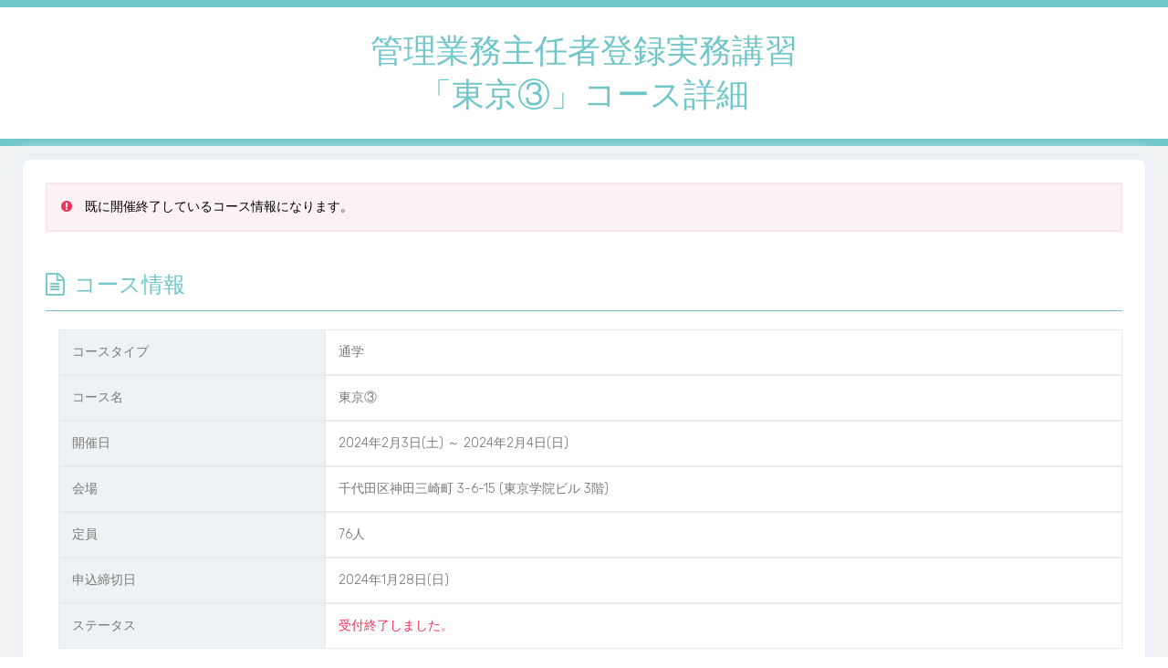

--- FILE ---
content_type: text/html; charset=UTF-8
request_url: https://mrg.pricingjp.com/application_forms/course/69
body_size: 9761
content:
<!DOCTYPE html>
<html lang="ja">
<head>
    <meta http-equiv="Content-Type" content="text/html; charset=utf-8" />    <meta http-equiv="X-UA-Compatible" content="IE=edge">
    <meta name="viewport" content="width=device-width, initial-scale=1">
    <meta name="description" content="受講者管理システム - プライシングジャパン">
    <meta name="author" content="">
    <link href="/favicon.ico" type="image/x-icon" rel="icon"/><link href="/favicon.ico" type="image/x-icon" rel="shortcut icon"/>    <title>令和8年度コース「東京③_2024」詳細</title>

    <!-- Bootstrap Core CSS -->
    <link rel="stylesheet" type="text/css" href="/css/bootstrap.min.css"/>    <!--alerts CSS -->
    <link rel="stylesheet" type="text/css" href="/js/bower_components/sweetalert/sweetalert.css"/>    <!-- Menu CSS -->
    <link rel="stylesheet" type="text/css" href="/js/bower_components/sidebar-nav/dist/sidebar-nav.min.css"/>    <!-- Clock Plugin CSS -->
    <link rel="stylesheet" type="text/css" href="/js/bower_components/clockpicker/dist/jquery-clockpicker.min.css"/>    <!-- Date Plugin CSS -->
    <link rel="stylesheet" type="text/css" href="/js/bower_components/bootstrap-datepicker/bootstrap-datepicker.min.css"/>    <!-- animation CSS -->
    <link rel="stylesheet" type="text/css" href="/css/animate.css"/>    <!-- file upload -->
    <link rel="stylesheet" type="text/css" href="/js/bower_components/dropify-0-2-2/dist/css/dropify.min.css"/>    <!-- switchery -->
    <link rel="stylesheet" type="text/css" href="/js/bower_components/switchery/dist/switchery.min.css"/>    <!-- custom select -->
    <link rel="stylesheet" type="text/css" href="/js/bower_components/custom-select/custom-select.css"/>    <!-- timepicker -->
    <link rel="stylesheet" type="text/css" href="/css/jquery.timepicker.min.css"/>    <!-- slick -->
    <link rel="stylesheet" type="text/css" href="/css/slick.css"/>
    <!-- Custom CSS -->
    <link rel="stylesheet" type="text/css" href="/css/style.css"/>    <link rel="stylesheet" type="text/css" href="/css/custom-style.css?2025121116"/>    <link rel="stylesheet" type="text/css" href="/css/admin-style.css?20250123"/>    <link rel="stylesheet" type="text/css" href="/css/wizard-style.css"/>    <link rel="stylesheet" type="text/css" href="/css/front-style.css?20250124"/>    <link rel="stylesheet" type="text/css" href="/css/information-style.css?20221115"/>
    <!-- color CSS -->
    <link rel="stylesheet" type="text/css" href="/css/colors/default.css"/>    <link rel="stylesheet" type="text/css" href="/css/jquery.dataTables.css"/>
    <!-- HTML5 Shim and Respond.js IE8 support of HTML5 elements and media queries -->
    <!-- WARNING: Respond.js doesn't work if you view the page via file:// -->
    <!--[if lt IE 9]>
    <script src="https://oss.maxcdn.com/libs/html5shiv/3.7.0/html5shiv.js"></script>
    <script src="https://oss.maxcdn.com/libs/respond.js/1.4.2/respond.min.js"></script>
    <![endif]-->
    <script type="text/javascript" src="/js/bower_components/jquery/dist/jquery.min.js"></script></head>

<body class="fix-header">
    <!-- ============================================================== -->
<!-- Preloader -->
<!-- ============================================================== -->
<div class="preloader">
    <svg class="circular" viewBox="25 25 50 50">
        <circle class="path" cx="50" cy="50" r="20" fill="none" stroke-width="2" stroke-miterlimit="10" />
    </svg>
</div>

    <!-- ============================================================== -->
    <!-- Wrapper -->
    <!-- ============================================================== -->
    <div id="wrapper">
                
        <!-- ============================================================== -->
        <!-- Page Content -->
        <!-- ============================================================== -->
        <div id="page-wrapper" class="invisible-sidebar">
            <div class="container-fluid">
                                <div class="container-inner">
                                        
<style>
    .map-image {
        padding: 3em;
    }
</style>

<div class="header">
    <h1 class="text-primary">管理業務主任者登録実務講習<br>「東京③」コース詳細</h1>
</div>

<div class="white-box shadow border-radius m-t-40 m-b-40">

    <div class="alert alert-danger information">
        <i class="fa fa-exclamation-circle text-danger m-r-10"></i>
        既に開催終了しているコース情報になります。
    </div>


    <h2 class="text-primary db m-t-40 m-b-20 p-b-10 border-bottom"><i class="fa fa-file-text-o m-r-10"></i>コース情報</h2>

    <div class="indent">
        <div class="row bordered m-l-0 m-r-0">
            <div class="col-md-3 th">コースタイプ</div>
            <div class="col-md-9">通学</div>
        </div>
        <div class="row bordered m-l-0 m-r-0">
            <div class="col-md-3 th">コース名</div>
            <div class="col-md-9">東京③</div>
        </div>
        <div class="row bordered m-l-0 m-r-0">
            <div class="col-md-3 col-sm-3 th">開催日</div>
            <div class="col-md-9 col-sm-9">2024年2月3日(土) ～ 2024年2月4日(日)</div>
        </div>
        <div class="row bordered m-l-0 m-r-0">
            <div class="col-md-3 th">会場</div>
            <div class="col-md-9">千代田区神田三崎町 3-6-15 (東京学院ビル 3階)</div>
        </div>
        <div class="row bordered m-l-0 m-r-0">
            <div class="col-md-3 th">定員</div>
            <div class="col-md-9">76人</div>
        </div>
        <div class="row bordered m-l-0 m-r-0">
            <div class="col-md-3 col-sm-3 th">申込締切日</div>
            <div class="col-md-9 col-sm-9">2024年1月28日(日)</div>
        </div>
        <div class="row bordered m-l-0 m-r-0">
            <div class="col-md-3 col-sm-3 th">ステータス</div>
            <div class="col-md-9 col-sm-9"><span class="text-danger">受付終了しました。</span></div>
        </div>
    </div>

    <h2 class="text-primary db m-t-40 m-b-20 p-b-10 border-bottom"><i class="fa fa-map-marker m-r-10"></i>会場</h2>

    <div class="indent m-t-30 m-b-30">
        <a href="/images/view?0=area&amp;1=1&amp;2=map_20211203152423.png" target="_blank"><img src="/images/view?0=area&amp;amp;1=1&amp;amp;2=map_20211203152423.png" width="80%" class="" loading="lazy" alt=""/></a>    </div>

    <div class="alert alert-danger information">
        <i class="fa fa-exclamation-circle text-danger m-r-10"></i>
        会場となる東京学院ビル(千代田区神田三崎町３-６-１５)は、ＪＲ総武線「水道橋西口(新宿寄り出口)」徒歩１分です。会場にはエレベーターはございません。あらかじめご了承下さい。    </div>

</div>
                </div>
                                            </div>
            <!-- /.container-fluid -->
            <footer class="footer">
</footer>
        </div>
        <!-- /#page-wrapper -->
    </div>
    <!-- /#wrapper -->
    <!-- jQuery -->
    <!-- Bootstrap Core JavaScript -->
    <script type="text/javascript" src="/js/bootstrap.min.js"></script>    <!-- Menu Plugin JavaScript -->
    <script type="text/javascript" src="/js/bower_components/sidebar-nav/dist/sidebar-nav.min.js"></script>    <!--slimscroll JavaScript -->
    <script type="text/javascript" src="/js/jquery.slimscroll.js"></script>    <!--Wave Effects -->
    <script type="text/javascript" src="/js/waves.js"></script>    <!-- Custom Theme JavaScript -->
    <script type="text/javascript" src="/js/custom.min.js"></script>    <!-- Clock Plugin JavaScript -->
    <script type="text/javascript" src="/js/bower_components/clockpicker/dist/jquery-clockpicker.min.js"></script>    <!-- Date Plugin JavaScript -->
    <script type="text/javascript" src="/js/bower_components/bootstrap-datepicker/bootstrap-datepicker.min.js"></script>    <script type="text/javascript" src="/js/bower_components/bootstrap-datepicker/bootstrap-datepicker.ja.js"></script>    <!-- Sweet-Alert  -->
    <script type="text/javascript" src="/js/bower_components/sweetalert/sweetalert.min.js"></script>    <!-- jQuery file upload -->
    <script type="text/javascript" src="/js/bower_components/dropify-0-2-2/dist/js/dropify.min.js"></script>    <!--Style Switcher -->
    <script type="text/javascript" src="/js/bower_components/styleswitcher/jQuery.style.switcher.js"></script>    <!-- autoKana -->
    <script type="text/javascript" src="/js/jquery.autoKana.js?20211101"></script>    <!-- select/readonly -->
    <script type="text/javascript" src="/js/jquery.selection.js"></script>    <!-- yubinbango -->
    <script type="text/javascript" src="/js/yubinbango.js"></script>    <!-- switchery -->
    <script type="text/javascript" src="/js/bower_components/switchery/dist/switchery.min.js"></script>    <!-- custom select -->
    <script type="text/javascript" src="/js/bower_components/custom-select/custom-select.min.js"></script>    <!-- input mask -->
    <script type="text/javascript" src="/js/mask.js"></script>    <!-- timepicker -->
    <script type="text/javascript" src="/js/jquery.timepicker.min.js"></script>    <!-- validator -->
    <script type="text/javascript" src="/js/validator.js"></script>    <!-- confirm input value -->
    <script type="text/javascript" src="/js/confirm.js"></script>    <!-- cleave-phone -->
    <script type="text/javascript" src="/js/cleave.js"></script>    <script type="text/javascript" src="/js/cleave-phone.jp.js"></script>    <!-- slick -->
    <script type="text/javascript" src="/js/slick.min.js"></script>    <script type="text/javascript" src="/js/common.js"></script>    </body>

</html>


--- FILE ---
content_type: text/css
request_url: https://mrg.pricingjp.com/css/style.css
body_size: 308316
content:
@charset "UTF-8";
@import url(https://fonts.googleapis.com/css?family=Rubik:300,400,500,700,900);
@import "spinners.css";
@import "icons/material-design-iconic-font/css/materialdesignicons.min.css";
.preloader {
  width: 100%;
  height: 100%;
  top: 0;
  position: fixed;
  z-index: 99999;
  background: #fff
}

.preloader .cssload-speeding-wheel {
  position: absolute;
  top: calc(50% - 3.5px);
  left: calc(50% - 3.5px)
}

* {
  outline: 0!important
}

body {
  background: #2f323e;
  font-family: Rubik, sans-serif;
  margin: 0;
  overflow-x: hidden;
  color: #797979;
  font-weight: 300
}

html {
  position: relative;
  min-height: 100%;
  background: #fff
}

h1, h2, h3, h4, h5, h6 {
  color: #797979;
  font-family: Rubik, sans-serif;
  margin: 10px 0;
  font-weight: 300
}

h1 {
  line-height: 48px;
  font-size: 36px
}

h2 {
  line-height: 36px;
  font-size: 24px
}

h3 {
  line-height: 30px;
  font-size: 21px
}

h4 {
  line-height: 22px;
  font-size: 18px
}

h5 {
  font-size: 16px;
  font-size: 14px
}

.dn {
  display: none
}

.db {
  display: block
}

.light_op_text {
  color: rgba(255, 255, 255, .5)
}

blockquote {
  border-left: 5px solid #2cabe3!important;
  border: 1px solid rgba(120, 130, 140, .13)
}

p {
  line-height: 1.6
}

b {
  font-weight: 500
}

a:active, a:focus, a:hover {
  outline: 0;
  text-decoration: none
}

.clear {
  clear: both
}

.font-12 {
  font-size: 12px
}

hr {
  border-color: rgba(120, 130, 140, .13)
}

.b-t {
  border-top: 1px solid rgba(120, 130, 140, .13)
}

.b-b {
  border-bottom: 1px solid rgba(120, 130, 140, .13)
}

.b-l {
  border-left: 1px solid rgba(120, 130, 140, .13)
}

.b-r {
  border-right: 1px solid rgba(120, 130, 140, .13)
}

.b-all {
  border: 1px solid rgba(120, 130, 140, .13)
}

.b-none {
  border: 0!important
}

.max-height {
  height: 310px;
  overflow: auto
}

.p-0 {
  padding: 0!important
}

.p-10 {
  padding: 10px!important
}

.p-20 {
  padding: 20px!important
}

.p-30 {
  padding: 30px!important
}

.p-l-0 {
  padding-left: 0!important
}

.p-l-10 {
  padding-left: 10px!important
}

.p-l-20 {
  padding-left: 20px!important
}

.p-l-30 {
  padding-left: 30px!important
}

.p-r-0 {
  padding-right: 0!important
}

.p-r-10 {
  padding-right: 10px!important
}

.p-r-20 {
  padding-right: 20px!important
}

.p-r-30 {
  padding-right: 30px!important
}

.p-r-40 {
  padding-right: 40px!important
}

.p-t-0 {
  padding-top: 0!important
}

.p-t-10 {
  padding-top: 10px!important
}

.p-t-20 {
  padding-top: 20px!important
}

.p-t-30 {
  padding-top: 30px!important
}

.p-b-0 {
  padding-bottom: 0!important
}

.p-b-10 {
  padding-bottom: 10px!important
}

.p-b-20 {
  padding-bottom: 20px!important
}

.p-b-30 {
  padding-bottom: 30px!important
}

.p-b-40 {
  padding-bottom: 40px!important
}

.m-0 {
  margin: 0!important
}

.m-l-5 {
  margin-left: 5px!important
}

.m-l-10 {
  margin-left: 10px!important
}

.m-l-15 {
  margin-left: 15px!important
}

.m-l-20 {
  margin-left: 20px!important
}

.m-l-30 {
  margin-left: 30px!important
}

.m-l-40 {
  margin-left: 40px!important
}

.m-r-5 {
  margin-right: 5px!important
}

.m-r-10 {
  margin-right: 10px!important
}

.m-r-15 {
  margin-right: 15px!important
}

.m-r-20 {
  margin-right: 20px!important
}

.m-r-30 {
  margin-right: 30px!important
}

.m-r-40 {
  margin-right: 40px!important
}

.m-t-5 {
  margin-top: 5px!important
}

.m-t-0 {
  margin-top: 0!important
}

.m-t-10 {
  margin-top: 10px!important
}

.m-t-15 {
  margin-top: 15px!important
}

.m-t-20 {
  margin-top: 20px!important
}

.m-t-30 {
  margin-top: 30px!important
}

.m-t-40 {
  margin-top: 40px!important
}

.m-b-0 {
  margin-bottom: 0!important
}

.m-b-5 {
  margin-bottom: 5px!important
}

.m-b-10 {
  margin-bottom: 10px!important
}

.m-b-15 {
  margin-bottom: 15px!important
}

.m-b-20 {
  margin-bottom: 20px!important
}

.m-b-30 {
  margin-bottom: 30px!important
}

.m-b-40 {
  margin-bottom: 40px!important
}

.vt {
  vertical-align: top
}

.vb {
  vertical-align: bottom
}

.font-bold {
  font-weight: 700
}

.font-medium {
  font-weight: 500
}

.font-normal {
  font-weight: 400
}

.font-light {
  font-weight: 300
}

.pull-in {
  margin-left: -15px;
  margin-right: -15px
}

.b-0 {
  border: none!important
}

.vertical-middle, .vm {
  vertical-align: middle
}

.mdi {
  font-size: 17px
}

.bx-shadow {
  -moz-box-shadow: 0 1px 2px 0 rgba(0, 0, 0, .1);
  -webkit-box-shadow: 0 1px 2px 0 rgba(0, 0, 0, .1);
  box-shadow: 0 1px 2px 0 rgba(0, 0, 0, .1)
}

.mx-box {
  max-height: 380px;
  min-height: 380px
}

.thumb-sm {
  height: 32px;
  width: 32px
}

.thumb-md {
  height: 48px;
  width: 48px
}

.thumb-lg {
  height: 88px;
  width: 88px
}

.txt-oflo {
  text-overflow: ellipsis;
  overflow: hidden;
  white-space: nowrap
}

.di {
  display: inline-block
}

.get-code {
  color: #263238;
  cursor: pointer;
  border-radius: 100%;
  background: #fff;
  padding: 4px 5px;
  font-size: 10px;
  margin: 0 5px;
  vertical-align: middle
}

.badge {
  text-transform: uppercase;
  font-weight: 600;
  padding: 3px 5px;
  font-size: 12px;
  margin-top: 1px;
  background-color: #fb4
}

.badge-xs {
  font-size: 9px
}

.badge-sm, .badge-xs {
  -webkit-transform: translate(0, -2px);
  -ms-transform: translate(0, -2px);
  -o-transform: translate(0, -2px);
  transform: translate(0, -2px)
}

.badge-success {
  background-color: #7ace4c
}

.badge-info {
  background-color: #41b3f9
}

.badge-warning {
  background-color: #fb4
}

.badge-danger {
  background-color: #f33155
}

.badge-purple {
  background-color: #707cd2
}

.badge-red {
  background-color: #f33155
}

.badge-inverse {
  background-color: #4c5667
}

.notify {
  position: relative;
  margin-top: -30px
}

.notify .heartbit {
  position: absolute;
  top: -20px;
  right: -16px;
  height: 25px;
  width: 25px;
  z-index: 10;
  border: 5px solid #f33155;
  border-radius: 70px;
  -moz-animation: heartbit 1s ease-out;
  -moz-animation-iteration-count: infinite;
  -o-animation: heartbit 1s ease-out;
  -o-animation-iteration-count: infinite;
  -webkit-animation: heartbit 1s ease-out;
  -webkit-animation-iteration-count: infinite;
  animation-iteration-count: infinite
}

.notify .point {
  width: 6px;
  height: 6px;
  -webkit-border-radius: 30px;
  -moz-border-radius: 30px;
  border-radius: 30px;
  background-color: #f33155;
  position: absolute;
  right: -6px;
  top: -10px
}

@-moz-keyframes heartbit {
  0% {
    -moz-transform: scale(0);
    opacity: 0
  }
  25% {
    -moz-transform: scale(.1);
    opacity: .1
  }
  50% {
    -moz-transform: scale(.5);
    opacity: .3
  }
  75% {
    -moz-transform: scale(.8);
    opacity: .5
  }
  100% {
    -moz-transform: scale(1);
    opacity: 0
  }
}

@-webkit-keyframes heartbit {
  0% {
    -webkit-transform: scale(0);
    opacity: 0
  }
  25% {
    -webkit-transform: scale(.1);
    opacity: .1
  }
  50% {
    -webkit-transform: scale(.5);
    opacity: .3
  }
  75% {
    -webkit-transform: scale(.8);
    opacity: .5
  }
  100% {
    -webkit-transform: scale(1);
    opacity: 0
  }
}

.text-white {
  color: #fff
}

.text-danger {
  color: #f33155
}

.text-muted {
  color: #8d9ea7
}

.text-warning {
  color: #fb4
}

.text-success {
  color: #7ace4c
}

.text-info {
  color: #41b3f9
}

.text-inverse {
  color: #4c5667
}

.text-blue {
  color: #02bec9
}

.text-purple {
  color: #707cd2
}

.text-primary {
  color: #70c6c8
}

.text-megna {
  color: #01c0c8
}

.text-dark {
  color: #313131!important
}

.fw-500 {
  font-weight: 500
}

.bg-primary {
  background-color: #70c6c8!important
}

.bg-success {
  background-color: #7ace4c!important
}

.bg-info {
  background-color: #41b3f9!important
}

.bg-warning {
  background-color: #fb4!important
}

.bg-danger, .bg-theme-alt {
  background-color: #f33155!important
}

.bg-theme {
  background-color: #2cabe3!important
}

.bg-theme-dark {
  background-color: #4f5467!important
}

.bg-inverse {
  background-color: #4c5667!important
}

.bg-purple {
  background-color: #707cd2!important
}

.bg-white {
  background-color: #fff!important
}

.bg-light {
  background-color: #e4e7ea!important
}

.bg-extralight {
  background-color: #f7fafc!important
}

.label {
  letter-spacing: .05em;
  border-radius: 60px;
  padding: 4px 12px 3px;
  font-weight: 500
}

.label-rouded, .label-rounded {
  border-radius: 60px;
  padding: 4px 12px 3px;
  font-weight: 500
}

.label-custom {
  background-color: #01c0c8
}

.label-success {
  background-color: #7ace4c
}

.label-info {
  background-color: #41b3f9
}

.label-warning {
  background-color: #fb4
}

.label-danger {
  background-color: #f33155
}

.label-megna {
  background-color: #01c0c8
}

.label-primary {
  background-color: #70c6c8
}

.label-purple {
  background-color: #707cd2
}

.label-red {
  background-color: #f33155
}

.label-inverse {
  background-color: #4c5667
}

.label-white {
  background-color: #fff
}

.label-default {
  background-color: #e4e7ea
}

.dropdown-menu {
  border: 1px solid rgba(120, 130, 140, .13);
  border-radius: 0;
  box-shadow: 0 3px 12px rgba(0, 0, 0, .05)!important;
  -webkit-box-shadow: 0!important;
  -moz-box-shadow: 0!important;
  padding-bottom: 8px;
  margin-top: 0
}

.dropdown-menu>li>a {
  padding: 9px 20px
}

.dropdown-menu>li>a:focus, .dropdown-menu>li>a:hover {
  background: #f7fafc
}

.navbar-top-links .progress {
  margin-bottom: 6px
}

label {
  font-weight: 500
}

.btn {
  border-radius: 3px
}

/*
.form-control {
  background-color: #fff;
  border: 1px solid #e4e7ea;
  border-radius: 0;
  box-shadow: 4px;
  color: #565656;
  height: 38px;
  max-width: 100%;
  padding: 7px 12px;
  transition: all 300ms linear 0s
}

.form-control:focus {
  box-shadow: none;
  border-color: #263238
}
*/

.input-sm {
  height: 30px;
  padding: 5px 10px;
  font-size: 12px;
  line-height: 1.5
}

.input-lg {
  height: 44px;
  padding: 5px 10px;
  font-size: 18px
}

.bootstrap-tagsinput {
  border: 1px solid #e4e7ea;
  border-radius: 0;
  box-shadow: none;
  display: block;
  padding: 7px 12px
}

.bootstrap-touchspin .input-group-btn-vertical>.btn {
  padding: 9px 10px
}

.bootstrap-touchspin .input-group-btn-vertical .bootstrap-touchspin-down, .bootstrap-touchspin .input-group-btn-vertical .bootstrap-touchspin-up {
  border-radius: 0
}

.input-group-btn .btn {
  padding: 8px 12px
}

.form-group, .form-horizontal .form-group {
  margin-bottom: 25px
}

.list-group-item, .list-group-item:first-child, .list-group-item:last-child {
  border-radius: 0;
  border-color: rgba(120, 130, 140, .13)
}

.list-group-item.active, .list-group-item.active:focus, .list-group-item.active:hover {
  background: #41b3f9;
  border-color: #41b3f9
}

.list-task .list-group-item, .list-task .list-group-item:first-child {
  border-radius: 0;
  border: 0
}

.list-task .list-group-item:last-child {
  border-radius: 0;
  border: 0
}

.media {
  border: 1px solid rgba(120, 130, 140, .13);
  margin-bottom: 10px;
  padding: 15px
}

.media .media-heading {
  font-weight: 500
}

.well, pre {
  background: #fff;
  border-radius: 0
}

.nav-tabs>li>a {
  border-radius: 0;
  color: #263238
}

.nav-tabs>li>a:focus, .nav-tabs>li>a:hover {
  background: #fff
}

.modal-content {
  border-radius: 0;
  box-shadow: 0 5px 15px rgba(0, 0, 0, .1)
}

.alert {
  border-radius: 0
}

.carousel-control {
  width: 8%
}

.carousel-control span {
  position: absolute;
  top: 50%;
  z-index: 5;
  display: inline-block;
  font-size: 30px
}

.popover {
  border-radius: 0;
  z-index: 100
}

.popover-title {
  padding: 5px 14px
}

.container-fluid {
  padding-left: 25px;
  padding-right: 25px;
  padding-bottom: 15px
}

.btn-group-vertical>.btn:first-child:not(:last-child), .btn-group-vertical>.btn:last-child:not(:first-child) {
  border-radius: 0
}

.table-responsive {
  overflow-y: hidden
}

.pagination>li:first-child>a, .pagination>li:first-child>span {
  border-bottom-left-radius: 0;
  border-top-left-radius: 0
}

.pagination>li:last-child>a, .pagination>li:last-child>span {
  border-bottom-right-radius: 0;
  border-top-right-radius: 0
}

.pagination>li>a, .pagination>li>span {
  color: #263238
}

.pagination>li>a:focus, .pagination>li>a:hover, .pagination>li>span:focus, .pagination>li>span:hover {
  background-color: #e4e7ea
}

.pagination-split li {
  margin-left: 5px;
  display: inline-block;
  float: left
}

.pagination-split li:first-child {
  margin-left: 0
}

.pagination-split li a {
  -moz-border-radius: 0;
  -webkit-border-radius: 0;
  border-radius: 0
}

.pagination>.active>a, .pagination>.active>a:focus, .pagination>.active>a:hover, .pagination>.active>span, .pagination>.active>span:focus, .pagination>.active>span:hover {
  background-color: #2cabe3;
  border-color: #2cabe3
}

.pager li>a, .pager li>span {
  -moz-border-radius: 0;
  -webkit-border-radius: 0;
  border-radius: 0;
  color: #263238
}

.table-box {
  display: table;
  width: 100%
}

.cell {
  display: table-cell;
  vertical-align: middle
}

.jqstooltip {
  width: auto!important;
  height: auto!important
}

#wrapper {
  width: 100%
}

#page-wrapper {
  padding: 0 0 60px;
  min-height: 568px;
  background: #f2f4f3
}

.footer {
  bottom: 0;
  color: #58666e;
  left: 240px;
  padding: 20px 30px;
  position: absolute;
  right: 0;
  background: #fff
}

.bg-title {
  background: #fff;
  overflow: hidden;
  padding: 15px 10px 9px;
  margin-bottom: 25px;
  margin-left: -25.5px;
  margin-right: -25.5px
}

.bg-title h4 {
  text-transform: uppercase;
  font-size: 14px;
  font-weight: 500;
  margin-top: 6px
}

.bg-title .breadcrumb {
  background: 0 0;
  margin-bottom: 0;
  float: right;
  padding: 0;
  margin-top: 8px
}

.bg-title .breadcrumb a {
  color: rgba(0, 0, 0, .5)
}

.bg-title .breadcrumb a:hover {
  color: #000
}

.bg-title .breadcrumb .active {
  color: #2cabe3
}

.logo b {
  height: 60px;
  float: left;
  padding-left: 10px;
  width: auto;
  line-height: 59px;
  text-align: center
}

.logo i {
  color: #fff
}

.top-left-part {
  width: 240px;
  float: left;
  border-right: 1px solid rgba(0, 0, 0, .08)
}

.top-left-part a {
  color: #fff;
  line-height: 59px;
  font-size: 18px;
  padding-left: 10px;
  text-transform: uppercase
}

.top-left-part .light-logo {
  display: none
}

.navbar-header {
  width: 100%;
  background: #3c4451;
  border: 0
}

.navbar-default {
  border: 0
}

.navbar-top-links {
  margin-right: 0
}

.navbar-top-links .badge {
  position: absolute;
  right: 6px;
  top: 15px
}

.navbar-top-links>li {
  float: left
}

.navbar-top-links>li>a {
  color: #fff;
  padding: 0 14px;
  line-height: 60px;
  min-height: 60px
}

.navbar-top-links>li>a:hover {
  background: rgba(0, 0, 0, .1)
}

.navbar-top-links>li>a:focus {
  background: rgba(0, 0, 0, 0)
}

.nav .open>a, .nav .open>a:focus, .nav .open>a:hover {
  background: rgba(255, 255, 255, .2)
}

.navbar-top-links .dropdown-menu li {
  display: block
}

.navbar-top-links .dropdown-menu li:last-child {
  margin-right: 0
}

.navbar-top-links .dropdown-menu li a div {
  white-space: normal
}

.navbar-top-links .dropdown-alerts, .navbar-top-links .dropdown-messages, .navbar-top-links .dropdown-tasks {
  width: 310px;
  min-width: 0
}

.navbar-top-links .dropdown-user {
  right: 0;
  left: auto;
  width: 280px
}

.navbar-top-links .dropdown-user .dw-user-box {
  padding: 15px
}

.navbar-top-links .dropdown-user .dw-user-box .u-img {
  width: 80px;
  display: inline-block;
  vertical-align: top
}

.navbar-top-links .dropdown-user .dw-user-box .u-img img {
  width: 100%;
  border-radius: 5px
}

.navbar-top-links .dropdown-user .dw-user-box .u-text {
  display: inline-block;
  padding-left: 10px
}

.navbar-top-links .dropdown-user .dw-user-box .u-text h4 {
  margin: 0
}

.navbar-top-links .dropdown-user .dw-user-box .u-text p {
  margin-bottom: 3px
}

.navbar-header .navbar-toggle {
  float: none;
  padding: 0 15px;
  line-height: 60px;
  border: 0;
  color: rgba(255, 255, 255, .5);
  margin: 0;
  display: inline-block;
  border-radius: 0
}

.navbar-header .navbar-toggle:focus, .navbar-header .navbar-toggle:hover {
  background: rgba(0, 0, 0, .3);
  color: #fff
}

.app-search {
  position: relative;
  margin: 0
}

.app-search a {
  position: absolute;
  top: 20px;
  right: 10px;
  color: #4c5667
}

.app-search .form-control, .app-search .form-control:focus {
  border: none;
  font-size: 13px;
  color: #4c5667;
  padding-left: 20px;
  padding-right: 40px;
  background: rgba(255, 255, 255, .9);
  box-shadow: none;
  height: 30px;
  font-weight: 600;
  width: 180px;
  display: inline-block;
  line-height: 30px;
  margin-top: 15px;
  border-radius: 40px;
  transition: .5s ease-out
}

.app-search .form-control::-moz-placeholder {
  color: #4c5667;
  opacity: .5
}

.app-search .form-control::-webkit-input-placeholder {
  color: #4c5667;
  opacity: .5
}

.app-search .form-control::-ms-placeholder {
  color: #4c5667;
  opacity: .5
}

.nav-small-cap {
  color: #a6afbb;
  cursor: default;
  font-weight: 500;
  text-transform: uppercase;
  font-size: 13px;
  letter-spacing: .035em;
  padding: 12px 15px!important;
  pointer-events: none;
  margin: 20px 0 0 -15px
}

.profile-pic {
  padding: 0 20px;
  line-height: 50px
}

.profile-pic img {
  margin-right: 10px
}

.drop-title {
  border-bottom: 1px solid rgba(0, 0, 0, .1);
  color: #263238;
  font-size: 15px;
  font-weight: 600;
  padding: 11px 20px 15px
}

.btn-outline {
  color: inherit;
  background-color: transparent;
  transition: all .5s
}

.btn-rounded {
  border-radius: 60px
}

.btn-custom, .btn-custom.disabled {
  background: #2cabe3;
  border: 1px solid #2cabe3;
  color: #fff
}

.btn-custom.disabled.focus, .btn-custom.disabled:focus, .btn-custom.disabled:hover, .btn-custom.focus, .btn-custom:focus, .btn-custom:hover {
  background: #2cabe3;
  opacity: .8;
  color: #fff;
  border: 1px solid #2cabe3
}

.btn-primary, .btn-primary.disabled {
  background: #70c6c8;
  border: 1px solid #70c6c8
}

.btn-primary.disabled.focus, .btn-primary.disabled:focus, .btn-primary.disabled:hover, .btn-primary.focus, .btn-primary:focus, .btn-primary:hover {
  background: #70c6c8;
  opacity: .8;
  border: 1px solid #70c6c8
}

.btn-success, .btn-success.disabled {
  background: #7ace4c;
  border: 1px solid #7ace4c
}

.btn-success.disabled.focus, .btn-success.disabled:focus, .btn-success.disabled:hover, .btn-success.focus, .btn-success:focus, .btn-success:hover {
  background: #7ace4c;
  opacity: .8;
  border: 1px solid #7ace4c
}

.btn-info, .btn-info.disabled {
  background: #41b3f9;
  border: 1px solid #41b3f9
}

.btn-info.disabled.focus, .btn-info.disabled:focus, .btn-info.disabled:hover, .btn-info.focus, .btn-info:focus, .btn-info:hover {
  background: #41b3f9;
  opacity: .8;
  border: 1px solid #41b3f9
}

.btn-warning, .btn-warning.disabled {
  background: #fb4;
  border: 1px solid #fb4
}

.btn-warning.disabled.focus, .btn-warning.disabled:focus, .btn-warning.disabled:hover, .btn-warning.focus, .btn-warning:focus, .btn-warning:hover {
  background: #fb4;
  opacity: .8;
  border: 1px solid #fb4
}

.btn-danger, .btn-danger.disabled {
  background: #f33155;
  border: 1px solid #f33155
}

.btn-danger.disabled.focus, .btn-danger.disabled:focus, .btn-danger.disabled:hover, .btn-danger.focus, .btn-danger:focus, .btn-danger:hover {
  background: #f33155;
  opacity: .8;
  border: 1px solid #f33155
}

.btn-default, .btn-default.disabled {
  background: #e4e7ea;
  border: 1px solid #e4e7ea
}

.btn-default.disabled.focus, .btn-default.disabled:focus, .btn-default.disabled:hover, .btn-default.focus, .btn-default:focus, .btn-default:hover {
  opacity: .8;
  border: 1px solid #e4e7ea;
  background: #e4e7ea
}

.btn-default.btn-outline {
  background-color: #fff
}

.btn-default.btn-outline.focus, .btn-default.btn-outline:focus, .btn-default.btn-outline:hover {
  background: #e4e7ea
}

.btn-primary.btn-outline {
  color: #70c6c8;
  background-color: #fff
}

.btn-primary.btn-outline.focus, .btn-primary.btn-outline:focus, .btn-primary.btn-outline:hover {
  background: #70c6c8;
  color: #fff
}

.btn-success.btn-outline {
  color: #7ace4c;
  background-color: transparent
}

.btn-success.btn-outline.focus, .btn-success.btn-outline:focus, .btn-success.btn-outline:hover {
  background: #7ace4c;
  color: #fff
}

.btn-info.btn-outline {
  color: #41b3f9;
  background-color: transparent
}

.btn-info.btn-outline.focus, .btn-info.btn-outline:focus, .btn-info.btn-outline:hover {
  background: #41b3f9;
  color: #fff
}

.btn-warning.btn-outline {
  color: #fb4;
  background-color: transparent
}

.btn-warning.btn-outline.focus, .btn-warning.btn-outline:focus, .btn-warning.btn-outline:hover {
  background: #fb4;
  color: #fff
}

.btn-danger.btn-outline {
  color: #f33155;
  background-color: transparent
}

.btn-danger.btn-outline.focus, .btn-danger.btn-outline:focus, .btn-danger.btn-outline:hover {
  background: #f33155;
  color: #fff
}

.button-box .btn {
  margin: 0 8px 8px 0
}

.btn-danger.btn-outline:hover, .btn-info.btn-outline:hover, .btn-primary.btn-outline:hover, .btn-success.btn-outline:hover, .btn-warning.btn-outline:hover {
  color: #fff
}

.btn-label {
  background: rgba(0, 0, 0, .05);
  display: inline-block;
  margin: -6px 12px -6px -14px;
  padding: 7px 15px
}

.btn-facebook {
  color: #fff!important;
  background-color: #3b5998!important
}

.btn-twitter {
  color: #fff!important;
  background-color: #55acee!important
}

.btn-linkedin {
  color: #fff!important;
  background-color: #007bb6!important
}

.btn-dribbble {
  color: #fff!important;
  background-color: #ea4c89!important
}

.btn-googleplus {
  color: #fff!important;
  background-color: #dd4b39!important
}

.btn-instagram {
  color: #fff!important;
  background-color: #3f729b!important
}

.btn-pinterest {
  color: #fff!important;
  background-color: #cb2027!important
}

.btn-dropbox {
  color: #fff!important;
  background-color: #007ee5!important
}

.btn-flickr {
  color: #fff!important;
  background-color: #ff0084!important
}

.btn-tumblr {
  color: #fff!important;
  background-color: #32506d!important
}

.btn-skype {
  color: #fff!important;
  background-color: #00aff0!important
}

.btn-youtube {
  color: #fff!important;
  background-color: #b00!important
}

.btn-github {
  color: #fff!important;
  background-color: #171515!important
}

.btn-primary.active.focus, .btn-primary.active:focus, .btn-primary.active:hover, .btn-primary.focus, .btn-primary.focus:active, .btn-primary:active:focus, .btn-primary:active:hover, .btn-primary:focus, .open>.dropdown-toggle.btn-primary.focus, .open>.dropdown-toggle.btn-primary:focus, .open>.dropdown-toggle.btn-primary:hover {
  background-color: #70c6c8;
  border: 1px solid #70c6c8
}

.btn-success.active.focus, .btn-success.active:focus, .btn-success.active:hover, .btn-success.focus, .btn-success.focus:active, .btn-success:active:focus, .btn-success:active:hover, .btn-success:focus, .open>.dropdown-toggle.btn-success.focus, .open>.dropdown-toggle.btn-success:focus, .open>.dropdown-toggle.btn-success:hover {
  background-color: #7ace4c;
  border: 1px solid #7ace4c
}

.btn-info.active.focus, .btn-info.active:focus, .btn-info.active:hover, .btn-info.focus, .btn-info.focus:active, .btn-info:active:focus, .btn-info:active:hover, .btn-info:focus, .open>.dropdown-toggle.btn-info.focus, .open>.dropdown-toggle.btn-info:focus, .open>.dropdown-toggle.btn-info:hover {
  background-color: #41b3f9;
  border: 1px solid #41b3f9
}

.btn-warning.active.focus, .btn-warning.active:focus, .btn-warning.active:hover, .btn-warning.focus, .btn-warning.focus:active, .btn-warning:active:focus, .btn-warning:active:hover, .btn-warning:focus, .open>.dropdown-toggle.btn-warning.focus, .open>.dropdown-toggle.btn-warning:focus, .open>.dropdown-toggle.btn-warning:hover {
  background-color: #fb4;
  border: 1px solid #fb4
}

.btn-danger.active.focus, .btn-danger.active:focus, .btn-danger.active:hover, .btn-danger.focus, .btn-danger.focus:active, .btn-danger:active:focus, .btn-danger:active:hover, .btn-danger:focus, .open>.dropdown-toggle.btn-danger.focus, .open>.dropdown-toggle.btn-danger:focus, .open>.dropdown-toggle.btn-danger:hover {
  background-color: #f33155;
  border: 1px solid #f33155
}

.btn-inverse, .btn-inverse.active, .btn-inverse.focus, .btn-inverse:active, .btn-inverse:focus, .btn-inverse:hover, .open>.dropdown-toggle.btn-inverse {
  background-color: #4c5667;
  border: 1px solid #4c5667;
  color: #fff
}

.chat {
  margin: 0;
  padding: 0;
  list-style: none
}

.chat li {
  margin-bottom: 10px;
  padding-bottom: 5px;
  border-bottom: 1px dotted rgba(120, 130, 140, .13)
}

.chat li.left .chat-body {
  margin-left: 60px
}

.chat li.right .chat-body {
  margin-right: 60px
}

.chat li .chat-body p {
  margin: 0
}

.chat .glyphicon, .panel .slidedown .glyphicon {
  margin-right: 5px
}

.chat-panel .panel-body {
  height: 350px;
  overflow-y: scroll
}

.login-panel {
  margin-top: 25%
}

.flot-chart {
  display: block;
  height: 400px
}

.flot-chart-content {
  width: 100%;
  height: 100%
}

table.dataTable thead .sorting, table.dataTable thead .sorting_asc, table.dataTable thead .sorting_asc_disabled, table.dataTable thead .sorting_desc, table.dataTable thead .sorting_desc_disabled {
  background: 0 0
}

table.dataTable thead .sorting_asc:after {
  content: "\f0de";
  float: right;
  font-family: fontawesome
}

table.dataTable thead .sorting_desc:after {
  content: "\f0dd";
  float: right;
  font-family: fontawesome
}

table.dataTable thead .sorting:after {
  content: "\f0dc";
  float: right;
  font-family: fontawesome;
  color: rgba(50, 50, 50, .5)
}

.btn-circle {
  width: 30px;
  height: 30px;
  padding: 6px 0;
  border-radius: 15px;
  text-align: center;
  font-size: 12px;
  line-height: 1.428571429
}

.btn-circle.btn-lg {
  width: 50px;
  height: 50px;
  padding: 10px 16px;
  border-radius: 25px;
  font-size: 18px;
  line-height: 1.33
}

.btn-circle.btn-xl {
  width: 70px;
  height: 70px;
  padding: 10px 16px;
  border-radius: 35px;
  font-size: 24px;
  line-height: 1.33
}

.show-grid [class^=col-] {
  padding-top: 10px;
  padding-bottom: 10px;
  border: 1px solid rgba(120, 130, 140, .13);
  background-color: #f7fafc
}

.show-grid {
  margin: 15px 0
}

.huge {
  font-size: 40px
}

.white-box {
  background: #fff;
  padding: 25px;
  margin-bottom: 30px
}

.white-box .box-title {
  margin: 0 0 12px;
  font-weight: 500;
  text-transform: uppercase;
  font-size: 16px
}

.panel {
  border-radius: 0;
  margin-bottom: 30px;
  border: 0;
  box-shadow: none
}

.panel .panel-heading {
  border-radius: 0;
  font-weight: 500;
  font-size: 16px;
  padding: 20px 25px
}

.panel .panel-heading .panel-title {
  font-size: 16px;
  color: #263238
}

.panel .panel-heading a i {
  font-size: 12px;
  margin-left: 8px
}

.panel .panel-action {
  float: right
}

.panel .panel-action a {
  opacity: .5
}

.panel .panel-action a:hover {
  opacity: 1
}

.panel .panel-body {
  padding: 25px
}

.panel .panel-body:first-child h3 {
  margin-top: 0;
  font-weight: 500;
  font-family: Rubik, sans-serif;
  font-size: 14px;
  text-transform: uppercase
}

.panel .panel-footer {
  background: #fff;
  border-radius: 0;
  padding: 20px 25px
}

.panel-green, .panel-success {
  border-color: #7ace4c
}

.panel-green .panel-heading, .panel-success .panel-heading {
  border-color: #7ace4c;
  color: #fff;
  background-color: #7ace4c
}

.panel-green .panel-heading a, .panel-success .panel-heading a {
  color: #fff
}

.panel-green .panel-heading a:hover, .panel-success .panel-heading a:hover {
  color: rgba(255, 255, 255, .5)
}

.panel-green a, .panel-success a {
  color: #7ace4c
}

.panel-green a:hover, .panel-success a:hover {
  color: #56a12c
}

.panel-black, .panel-inverse {
  border-color: #4c5667
}

.panel-black .panel-heading, .panel-inverse .panel-heading {
  border-color: #4c5667;
  color: #fff;
  background-color: #4c5667
}

.panel-black .panel-heading a, .panel-inverse .panel-heading a {
  color: #fff
}

.panel-black .panel-heading a:hover, .panel-inverse .panel-heading a:hover {
  color: rgba(255, 255, 255, .5)
}

.panel-black a, .panel-inverse a {
  color: #4c5667
}

.panel-black a:hover, .panel-inverse a:hover {
  color: #2c313b
}

.panel-darkblue, .panel-primary {
  border-color: #70c6c8
}

.panel-darkblue .panel-heading, .panel-primary .panel-heading {
  border-color: #70c6c8;
  color: #fff;
  background-color: #70c6c8
}

.panel-darkblue .panel-heading a, .panel-primary .panel-heading a {
  color: #fff
}

.panel-darkblue .panel-heading a:hover, .panel-primary .panel-heading a:hover {
  color: rgba(255, 255, 255, .5)
}

.panel-darkblue a, .panel-primary a {
  color: #70c6c8
}

.panel-darkblue a:hover, .panel-primary a:hover {
  color: #381be7
}

.panel-blue, .panel-info {
  border-color: #41b3f9
}

.panel-blue .panel-heading, .panel-info .panel-heading {
  border-color: #41b3f9;
  color: #fff;
  background-color: #41b3f9
}

.panel-blue .panel-heading a, .panel-info .panel-heading a {
  color: #fff
}

.panel-blue .panel-heading a:hover, .panel-info .panel-heading a:hover {
  color: rgba(255, 255, 255, .5)
}

.panel-blue a, .panel-info a {
  color: #41b3f9
}

.panel-blue a:hover, .panel-info a:hover {
  color: #0791e6
}

.panel-danger, .panel-red {
  border-color: #f33155
}

.panel-danger .panel-heading, .panel-red .panel-heading {
  border-color: #f33155;
  color: #fff;
  background-color: #f33155
}

.panel-danger .panel-heading a, .panel-red .panel-heading a {
  color: #fff
}

.panel-danger .panel-heading a:hover, .panel-red .panel-heading a:hover {
  color: rgba(255, 255, 255, .5)
}

.panel-danger a, .panel-red a {
  color: #f33155
}

.panel-danger a:hover, .panel-red a:hover {
  color: #cc0c2f
}

.panel-warning, .panel-yellow {
  border-color: #fb4
}

.panel-warning .panel-heading, .panel-yellow .panel-heading {
  border-color: #fb4;
  color: #fff;
  background-color: #fb4
}

.panel-warning .panel-heading a, .panel-yellow .panel-heading a {
  color: #fff
}

.panel-warning .panel-heading a:hover, .panel-yellow .panel-heading a:hover {
  color: rgba(255, 255, 255, .5)
}

.panel-warning a, .panel-yellow a {
  color: #fb4
}

.panel-warning a:hover, .panel-yellow a:hover {
  color: #f69d00
}

.panel-theme, .panel-themecolor {
  border-color: #2cabe3
}

.panel-theme .panel-heading, .panel-themecolor .panel-heading {
  border-color: #2cabe3;
  color: #fff;
  background-color: #2cabe3
}

.panel-theme .panel-heading a, .panel-themecolor .panel-heading a {
  color: #fff
}

.panel-theme .panel-heading a:hover, .panel-themecolor .panel-heading a:hover {
  color: rgba(255, 255, 255, .5)
}

.panel-theme a, .panel-themecolor a {
  color: #2cabe3
}

.panel-theme a:hover, .panel-themecolor a:hover {
  color: #177eac
}

.panel-default, .panel-white {
  border-color: rgba(120, 130, 140, .13)
}

.panel-default .panel-heading, .panel-white .panel-heading {
  color: #263238;
  background-color: #fff;
  border-bottom: 1px solid rgba(120, 130, 140, .13)
}

.panel-default .panel-body, .panel-white .panel-body {
  color: #263238
}

.panel-default .panel-action a, .panel-white .panel-action a {
  color: #263238;
  opacity: .5
}

.panel-default .panel-action a:hover, .panel-white .panel-action a:hover {
  opacity: 1;
  color: #263238
}

.panel-default .panel-footer, .panel-white .panel-footer {
  background: #fff;
  color: #263238;
  border-top: 1px solid rgba(120, 130, 140, .13)
}

.full-panel-info {
  border-color: #41b3f9
}

.full-panel-info .panel-heading {
  border-color: #41b3f9;
  color: #fff;
  background-color: #41b3f9;
  border-bottom: 1px solid rgba(120, 130, 140, .13)
}

.full-panel-info .panel-body {
  background: #41b3f9;
  color: #fff
}

.full-panel-info .panel-footer {
  background: #41b3f9;
  color: #fff;
  border-top: 1px solid rgba(120, 130, 140, .13)
}

.full-panel-info a {
  color: #41b3f9
}

.full-panel-info a:hover {
  color: #0791e6
}

.full-panel-warning {
  border-color: #fb4
}

.full-panel-warning .panel-heading {
  border-color: #fb4;
  color: #fff;
  background-color: #fb4;
  border-bottom: 1px solid rgba(120, 130, 140, .13)
}

.full-panel-warning .panel-body {
  background: #fb4;
  color: #fff
}

.full-panel-warning .panel-footer {
  background: #fb4;
  color: #fff;
  border-top: 1px solid rgba(120, 130, 140, .13)
}

.full-panel-warning a {
  color: #fb4
}

.full-panel-warning a:hover {
  color: #f69d00
}

.full-panel-success {
  border-color: #7ace4c
}

.full-panel-success .panel-heading {
  border-color: #7ace4c;
  color: #fff;
  background-color: #7ace4c;
  border-bottom: 1px solid rgba(120, 130, 140, .13)
}

.full-panel-success .panel-body {
  background: #7ace4c;
  color: #fff
}

.full-panel-success .panel-footer {
  background: #7ace4c;
  color: #fff;
  border-top: 1px solid rgba(120, 130, 140, .13)
}

.full-panel-success a {
  color: #7ace4c
}

.full-panel-success a:hover {
  color: #56a12c
}

.full-panel-purple {
  border-color: #707cd2
}

.full-panel-purple .panel-heading {
  color: #fff;
  background-color: #707cd2;
  border-bottom: 1px solid rgba(120, 130, 140, .13)
}

.full-panel-purple .panel-body {
  background: #707cd2;
  color: #fff
}

.full-panel-purple .panel-footer {
  background: #707cd2;
  color: #fff;
  border-top: 1px solid rgba(120, 130, 140, .13)
}

.full-panel-purple a {
  color: #707cd2
}

.full-panel-purple a:hover {
  color: #3b4abb
}

.full-panel-danger {
  border-color: #f33155
}

.full-panel-danger .panel-heading {
  border-color: #f33155;
  color: #fff;
  background-color: #f33155;
  border-bottom: 1px solid rgba(120, 130, 140, .13)
}

.full-panel-danger .panel-body {
  background: #f33155;
  color: #fff
}

.full-panel-danger .panel-footer {
  background: #f33155;
  color: #fff;
  border-top: 1px solid rgba(120, 130, 140, .13)
}

.full-panel-danger a {
  color: #f33155
}

.full-panel-danger a:hover {
  color: #cc0c2f
}

.full-panel-inverse {
  border-color: #4c5667
}

.full-panel-inverse .panel-heading {
  border-color: #4c5667;
  color: #fff;
  background-color: #4c5667;
  border-bottom: 1px solid rgba(120, 130, 140, .13)
}

.full-panel-inverse .panel-body {
  background: #4c5667;
  color: #fff
}

.full-panel-inverse .panel-footer {
  background: #4c5667;
  color: #fff;
  border-top: 1px solid rgba(120, 130, 140, .13)
}

.full-panel-inverse a {
  color: #4c5667
}

.full-panel-inverse a:hover {
  color: #2c313b
}

.full-panel-default {
  border-color: rgba(120, 130, 140, .13)
}

.full-panel-default .panel-heading {
  color: #263238;
  background-color: #fff;
  border-bottom: 1px solid rgba(120, 130, 140, .13)
}

.full-panel-default .panel-body {
  color: #263238
}

.full-panel-default .panel-footer {
  background: #fff;
  color: #263238;
  border-top: 1px solid rgba(120, 130, 140, .13)
}

.full-panel-default a {
  color: #263238
}

.full-panel-default a:hover {
  color: #2c313b
}

.panel-opcl {
  float: right
}

.panel-opcl i {
  margin-left: 8px;
  font-size: 10px;
  cursor: pointer
}

.fa-fw {
  width: 20px!important;
  display: inline-block!important;
  text-align: left!important
}

.waves-effect {
  position: relative;
  cursor: pointer;
  display: inline-block;
  overflow: hidden;
  -webkit-user-select: none;
  -moz-user-select: none;
  -ms-user-select: none;
  user-select: none;
  -webkit-tap-highlight-color: transparent
}

.waves-effect .waves-ripple {
  position: absolute;
  border-radius: 50%;
  width: 20px;
  height: 20px;
  margin-top: -10px;
  margin-left: -10px;
  opacity: 0;
  background: rgba(0, 0, 0, .08);
  -webkit-transition: all .5s ease-out;
  -moz-transition: all .5s ease-out;
  -o-transition: all .5s ease-out;
  transition: all .5s ease-out;
  -webkit-transition-property: -webkit-transform, opacity;
  -moz-transition-property: -moz-transform, opacity;
  -o-transition-property: -o-transform, opacity;
  transition-property: transform, opacity;
  -webkit-transform: scale(0);
  -moz-transform: scale(0);
  -ms-transform: scale(0);
  -o-transform: scale(0);
  transform: scale(0);
  pointer-events: none
}

.waves-effect.waves-light .waves-ripple {
  background: rgba(255, 255, 255, .4);
  background: -webkit-radial-gradient(rgba(255, 255, 255, .2) 0, rgba(255, 255, 255, .3) 40%, rgba(255, 255, 255, .4) 50%, rgba(255, 255, 255, .5) 60%, rgba(255, 255, 255, 0) 70%);
  background: -o-radial-gradient(rgba(255, 255, 255, .2) 0, rgba(255, 255, 255, .3) 40%, rgba(255, 255, 255, .4) 50%, rgba(255, 255, 255, .5) 60%, rgba(255, 255, 255, 0) 70%);
  background: -moz-radial-gradient(rgba(255, 255, 255, .2) 0, rgba(255, 255, 255, .3) 40%, rgba(255, 255, 255, .4) 50%, rgba(255, 255, 255, .5) 60%, rgba(255, 255, 255, 0) 70%);
  background: radial-gradient(rgba(255, 255, 255, .2) 0, rgba(255, 255, 255, .3) 40%, rgba(255, 255, 255, .4) 50%, rgba(255, 255, 255, .5) 60%, rgba(255, 255, 255, 0) 70%)
}

.waves-effect.waves-classic .waves-ripple {
  background: rgba(0, 0, 0, .2)
}

.waves-effect.waves-classic.waves-light .waves-ripple {
  background: rgba(255, 255, 255, .4)
}

.waves-notransition {
  -webkit-transition: none!important;
  -moz-transition: none!important;
  -o-transition: none!important;
  transition: none!important
}

.waves-button, .waves-circle {
  -webkit-transform: translateZ(0);
  -moz-transform: translateZ(0);
  -ms-transform: translateZ(0);
  -o-transform: translateZ(0);
  transform: translateZ(0);
  -webkit-mask-image: -webkit-radial-gradient(circle, #fff 100%, #000 100%)
}

.waves-button, .waves-button-input, .waves-button:hover, .waves-button:visited {
  white-space: nowrap;
  vertical-align: middle;
  cursor: pointer;
  border: none;
  outline: 0;
  color: inherit;
  background-color: rgba(0, 0, 0, 0);
  font-size: 1em;
  line-height: 1em;
  text-align: center;
  text-decoration: none;
  z-index: 1
}

.waves-button {
  padding: .85em 1.1em;
  border-radius: .2em
}

.waves-button-input {
  margin: 0;
  padding: .85em 1.1em
}

.waves-input-wrapper {
  border-radius: .2em;
  vertical-align: bottom
}

.waves-input-wrapper.waves-button {
  padding: 0
}

.waves-input-wrapper .waves-button-input {
  position: relative;
  top: 0;
  left: 0;
  z-index: 1
}

.waves-circle {
  text-align: center;
  width: 2.5em;
  height: 2.5em;
  line-height: 2.5em;
  border-radius: 50%
}

.waves-float {
  -webkit-mask-image: none;
  -webkit-box-shadow: 0 1px 1.5px 1px rgba(0, 0, 0, .12);
  box-shadow: 0 1px 1.5px 1px rgba(0, 0, 0, .12);
  -webkit-transition: all 300ms;
  -moz-transition: all 300ms;
  -o-transition: all 300ms;
  transition: all 300ms
}

.waves-float:active {
  -webkit-box-shadow: 0 8px 20px 1px rgba(0, 0, 0, .3);
  box-shadow: 0 8px 20px 1px rgba(0, 0, 0, .3)
}

.waves-block {
  display: block
}

.common-list {
  margin: 0;
  padding: 0
}

.common-list li {
  list-style: none;
  display: block
}

.common-list li a {
  padding: 12px 0;
  color: #313131;
  display: block
}

.common-list li a:hover {
  color: #2cabe3
}

.checkbox {
  padding-left: 20px
}

.checkbox label {
  display: inline-block;
  padding-left: 5px;
  position: relative
}

.checkbox label::before {
  -o-transition: .3s ease-in-out;
  -webkit-transition: .3s ease-in-out;
  background-color: #fff;
  border-radius: 1px;
  border: 1px solid rgba(120, 130, 140, .13);
  content: "";
  display: inline-block;
  height: 17px;
  left: 0;
  margin-left: -20px;
  position: absolute;
  transition: .3s ease-in-out;
  width: 17px;
  outline: 0!important
}

.checkbox label::after {
  color: #263238;
  display: inline-block;
  font-size: 11px;
  height: 16px;
  left: 0;
  margin-left: -20px;
  padding-left: 3px;
  padding-top: 1px;
  position: absolute;
  top: 0;
  width: 16px
}

.checkbox input[type=checkbox] {
  cursor: pointer;
  opacity: 0;
  z-index: 1;
  outline: 0!important
}

.checkbox input[type=checkbox]:disabled+label {
  opacity: .65
}

.checkbox input[type=checkbox]:focus+label::before {
  outline-offset: -2px;
  outline: 0;
  outline: dotted thin
}

.checkbox input[type=checkbox]:checked+label::after {
  content: "\f00c";
  font-family: FontAwesome
}

.checkbox input[type=checkbox]:disabled+label::before {
  background-color: #e4e7ea;
  cursor: not-allowed
}

.checkbox.checkbox-circle label::before {
  border-radius: 50%
}

.checkbox.checkbox-inline {
  margin-top: 0
}

.checkbox.checkbox-single label {
  height: 17px
}

.checkbox-primary input[type=checkbox]:checked+label::before {
  background-color: #70c6c8;
  border-color: #70c6c8
}

.checkbox-primary input[type=checkbox]:checked+label::after {
  color: #fff
}

.checkbox-danger input[type=checkbox]:checked+label::before {
  background-color: #f33155;
  border-color: #f33155
}

.checkbox-danger input[type=checkbox]:checked+label::after {
  color: #fff
}

.checkbox-info input[type=checkbox]:checked+label::before {
  background-color: #41b3f9;
  border-color: #41b3f9
}

.checkbox-info input[type=checkbox]:checked+label::after {
  color: #fff
}

.checkbox-warning input[type=checkbox]:checked+label::before {
  background-color: #fb4;
  border-color: #fb4
}

.checkbox-warning input[type=checkbox]:checked+label::after {
  color: #fff
}

.checkbox-success input[type=checkbox]:checked+label::before {
  background-color: #7ace4c;
  border-color: #7ace4c
}

.checkbox-success input[type=checkbox]:checked+label::after {
  color: #fff
}

.checkbox-purple input[type=checkbox]:checked+label::before {
  background-color: #707cd2;
  border-color: #707cd2
}

.checkbox-purple input[type=checkbox]:checked+label::after {
  color: #fff
}

.checkbox-red input[type=checkbox]:checked+label::before {
  background-color: #f33155;
  border-color: #f33155
}

.checkbox-red input[type=checkbox]:checked+label::after {
  color: #fff
}

.checkbox-inverse input[type=checkbox]:checked+label::before {
  background-color: #4c5667;
  border-color: #4c5667
}

.checkbox-inverse input[type=checkbox]:checked+label::after {
  color: #fff
}

.radio {
  padding-left: 20px
}

.radio label {
  display: inline-block;
  padding-left: 5px;
  position: relative
}

.radio label::before {
  -o-transition: border .5s ease-in-out;
  -webkit-transition: border .5s ease-in-out;
  background-color: #fff;
  border-radius: 50%;
/*  border: 1px solid rgba(120, 130, 140, .13);*/
  border: 1px solid #ccc;
  content: "";
  display: inline-block;
  height: 17px;
  left: 0;
  margin-left: -20px;
  position: absolute;
  transition: border .5s ease-in-out;
  width: 17px;
  outline: 0!important
}

.radio label::after {
  -moz-transition: -moz-transform .3s cubic-bezier(.8, -.33, .2, 1.33);
  -ms-transform: scale(0, 0);
  -o-transform: scale(0, 0);
  -o-transition: -o-transform .3s cubic-bezier(.8, -.33, .2, 1.33);
  -webkit-transform: scale(0, 0);
  -webkit-transition: -webkit-transform .3s cubic-bezier(.8, -.33, .2, 1.33);
  background-color: #263238;
  border-radius: 50%;
  content: " ";
  display: inline-block;
  height: 7px;
  left: 5px;
  margin-left: -20px;
  position: absolute;
  top: 5px;
  transform: scale(0, 0);
  transition: transform .3s cubic-bezier(.8, -.33, .2, 1.33);
  width: 7px
}

.radio input[type=radio] {
  cursor: pointer;
  opacity: 0;
  z-index: 1;
  outline: 0!important
}

.radio input[type=radio]:disabled+label {
  opacity: .65
}

.radio input[type=radio]:focus+label::before {
  outline-offset: -2px;
  outline: -webkit-focus-ring-color auto 5px;
  outline: dotted thin
}

.radio input[type=radio]:checked+label::after {
  -ms-transform: scale(1, 1);
  -o-transform: scale(1, 1);
  -webkit-transform: scale(1, 1);
  transform: scale(1, 1)
}

.radio input[type=radio]:disabled+label::before {
  cursor: not-allowed
}

.radio.radio-inline {
  margin-top: 0
}

.radio.radio-single label {
  height: 17px
}

.radio-primary input[type=radio]+label::after {
  background-color: #70c6c8
}

.radio-primary input[type=radio]:checked+label::before {
  border-color: #70c6c8
}

.radio-primary input[type=radio]:checked+label::after {
  background-color: #70c6c8
}

.radio-danger input[type=radio]+label::after {
  background-color: #f33155
}

.radio-danger input[type=radio]:checked+label::before {
  border-color: #f33155
}

.radio-danger input[type=radio]:checked+label::after {
  background-color: #f33155
}

.radio-info input[type=radio]+label::after {
  background-color: #41b3f9
}

.radio-info input[type=radio]:checked+label::before {
  border-color: #41b3f9
}

.radio-info input[type=radio]:checked+label::after {
  background-color: #41b3f9
}

.radio-warning input[type=radio]+label::after {
  background-color: #fb4
}

.radio-warning input[type=radio]:checked+label::before {
  border-color: #fb4
}

.radio-warning input[type=radio]:checked+label::after {
  background-color: #fb4
}

.radio-success input[type=radio]+label::after {
  background-color: #7ace4c
}

.radio-success input[type=radio]:checked+label::before {
  border-color: #7ace4c
}

.radio-success input[type=radio]:checked+label::after {
  background-color: #7ace4c
}

.radio-purple input[type=radio]+label::after {
  background-color: #707cd2
}

.radio-purple input[type=radio]:checked+label::before {
  border-color: #707cd2
}

.radio-purple input[type=radio]:checked+label::after {
  background-color: #707cd2
}

.radio-red input[type=radio]+label::after {
  background-color: #f33155
}

.radio-red input[type=radio]:checked+label::before {
  border-color: #f33155
}

.radio-red input[type=radio]:checked+label::after {
  background-color: #f33155
}

.fileupload {
  overflow: hidden;
  position: relative
}

.fileupload input.upload {
  cursor: pointer;
  filter: alpha(opacity=0);
  font-size: 20px;
  margin: 0;
  opacity: 0;
  padding: 0;
  position: absolute;
  right: 0;
  top: 0
}

.model_img {
  cursor: pointer
}

.myadmin-dd .dd-list .dd-item .dd-handle {
  background: #fff;
  border: 1px solid rgba(120, 130, 140, .13);
  padding: 8px 16px;
  height: auto;
  font-weight: 600;
  border-radius: 0
}

.myadmin-dd .dd-list .dd-item .dd-handle:hover {
  color: #41b3f9
}

.myadmin-dd .dd-list .dd-item button {
  height: auto;
  font-size: 17px;
  margin: 8px auto;
  color: #263238;
  width: 30px
}

.myadmin-dd-empty .dd-list .dd3-handle {
  border: 1px solid rgba(120, 130, 140, .13);
  border-bottom: 0;
  background: #fff;
  height: 36px;
  width: 36px
}

.myadmin-dd-empty .dd-list .dd3-handle:before {
  color: inherit;
  top: 7px
}

.myadmin-dd-empty .dd-list .dd3-handle:hover {
  color: #41b3f9
}

.myadmin-dd-empty .dd-list .dd3-content {
  height: auto;
  border: 1px solid rgba(120, 130, 140, .13);
  padding: 8px 16px 8px 46px;
  background: #fff;
  font-weight: 600
}

.myadmin-dd-empty .dd-list .dd3-content:hover {
  color: #41b3f9
}

.myadmin-dd-empty .dd-list button {
  width: 26px;
  height: 26px;
  font-size: 16px;
  font-weight: 600
}

.settings_box {
  position: absolute;
  top: 75px;
  right: 0;
  z-index: 100
}

.settings_box a {
  background: #fff;
  padding: 15px;
  display: inline-block;
  vertical-align: top
}

.settings_box a i {
  display: block;
  -webkit-animation-name: rotate;
  -webkit-animation-duration: 2s;
  -moz-animation-name: rotate;
  -moz-animation-duration: 2s;
  -moz-animation-iteration-count: infinite;
  -moz-animation-timing-function: linear;
  animation-name: rotate;
  font-size: 16px;
  animation-duration: 1s;
  animation-iteration-count: infinite;
  animation-timing-function: linear
}

@-webkit-keyframes rotate {
  from {
    -webkit-transform: rotate(0deg)
  }
  to {
    -webkit-transform: rotate(360deg)
  }
}

@-moz-keyframes rotate {
  from {
    -moz-transform: rotate(0deg)
  }
  to {
    -moz-transform: rotate(360deg)
  }
}

@keyframes rotate {
  from {
    transform: rotate(0deg)
  }
  to {
    transform: rotate(360deg)
  }
}

.theme_color {
  margin: 0;
  padding: 0;
  display: inline-block;
  overflow: hidden;
  width: 0;
  transition: .5s ease-out;
  background: #fff
}

.theme_color li {
  list-style: none;
  width: 30%;
  float: left;
  margin: 0 1.5%
}

.theme_color li a {
  padding: 5px;
  height: 50px;
  display: block
}

.theme_color li a.theme-green {
  background: #7ace4c
}

.theme_color li a.theme-red {
  background: #f33155
}

.theme_color li a.theme-dark {
  background: #4c5667
}

.theme_block {
  width: 200px;
  padding: 30px
}

ul.common li {
  display: inline-block;
  line-height: 40px;
  list-style: none none;
  width: 48%
}

ul.common li a {
  color: #313131
}

ul.common li a:hover {
  color: #41b3f9
}

.circle {
  border-radius: 100%;
  text-align: center;
  color: #fff
}

.circle-sm {
  width: 40px;
  padding-top: 12px;
  height: 40px;
  font-size: 14px!important
}

.circle-md {
  width: 60px;
  padding-top: 15px;
  height: 60px;
  font-size: 24px!important
}

.circle-lg {
  width: 80px;
  padding-top: 20px;
  height: 80px;
  font-size: 30px!important
}

.row-in i {
  font-size: 24px
}

.megamenu {
  left: 0;
  right: 0;
  width: 100%
}

.mega-dropdown {
  position: static!important
}

.mega-dropdown-menu {
  padding: 20px 20px 20px 80px;
  width: 100%;
  -webkit-box-shadow: none;
  border: 0;
  box-shadow: 0 2px 10px rgba(0, 0, 0, .1)!important
}

.mega-dropdown-menu>li>ul {
  padding: 0;
  margin: 0
}

.mega-dropdown-menu>li>ul>li {
  list-style: none
}

.mega-dropdown-menu>li>ul>li>a {
  display: block;
  padding: 8px 0;
  clear: both;
  line-height: 1.428571429;
  color: #313131;
  white-space: normal
}

.mega-dropdown-menu>li>ul>li>a:focus, .mega-dropdown-menu>li>ul>li>a:hover {
  text-decoration: none;
  color: #2cabe3
}

.mega-dropdown-menu .dropdown-header {
  font-size: 16px;
  font-weight: 500;
  padding: 8px 0;
  margin-top: 12px
}

.mega-dropdown-menu li.demo-box a {
  color: #fff;
  display: block
}

.mega-dropdown-menu li.demo-box a:hover {
  opacity: .8
}

.mailbox {
  width: 280px;
  overflow: auto;
  padding-bottom: 0
}

.message-center a {
  border-bottom: 1px solid rgba(120, 130, 140, .13);
  display: block;
  padding: 9px 15px
}

.message-center a:hover {
  background: #f7fafc
}

.message-center .user-img {
  width: 40px;
  float: left;
  position: relative;
  margin: 0 10px 15px 0
}

.message-center .user-img img {
  width: 100%
}

.message-center .user-img .profile-status {
  border: 2px solid #fff;
  border-radius: 50%;
  display: inline-block;
  height: 10px;
  left: 30px;
  position: absolute;
  top: 1px;
  width: 10px
}

.message-center .user-img .online {
  background: #7ace4c
}

.message-center .user-img .busy {
  background: #f33155
}

.message-center .user-img .away, .message-center .user-img .offline {
  background: #fb4
}

.message-center .mail-contnet h5 {
  margin: 0;
  font-weight: 400;
  text-overflow: ellipsis;
  overflow: hidden;
  white-space: nowrap
}

.message-center .mail-contnet .mail-desc {
  font-size: 12px;
  display: block;
  margin: 5px 0;
  text-overflow: ellipsis;
  overflow: hidden;
  white-space: nowrap;
  color: #263238
}

.message-center .mail-contnet .time {
  display: block;
  font-size: 10px;
  color: #263238
}

.mail-contnet a.action {
  margin-left: 10px;
  font-size: 12px;
  visibility: hidden
}

.mail-contnet:hover a.action {
  visibility: visible
}

.inbox-center td {
  white-space: nowrap
}

.inbox-center .unread td {
  font-weight: 400
}

.inbox-center a {
  color: #313131;
  padding: 2px 0 3px;
  overflow: hidden;
  text-overflow: ellipsis;
  white-space: nowrap;
  display: inline-block
}

.comment-center {
  margin: 0 -25px
}

.comment-center .comment-body {
  border-bottom: 1px solid rgba(120, 130, 140, .13);
  display: table;
  width: 100%;
  padding: 20px 25px
}

.comment-center .comment-body:hover {
  background: #f7fafc
}

.comment-center .user-img {
  width: 40px;
  display: table-cell;
  position: relative;
  margin: 0 10px 0 0
}

.comment-center .user-img img {
  width: 100%
}

.comment-center .mail-contnet {
  display: table-cell;
  padding-left: 15px;
  vertical-align: top
}

.comment-center .mail-contnet h5 {
  margin-top: 0;
  font-weight: 400;
  text-overflow: ellipsis;
  overflow: hidden;
  white-space: nowrap
}

.comment-center .mail-contnet .mail-desc {
  font-size: 14px;
  display: block;
  margin: 15px 0;
  line-height: 25px;
  color: #848a96;
  overflow: hidden;
  max-height: 52px;
  text-overflow: ellipsis
}

.comment-center .mail-contnet .time {
  display: inline-block;
  font-size: 12px;
  color: #98a6ad
}

.sales-report {
  background: #f7fafc;
  margin: 12px -25px;
  padding: 15px
}

.dropdown-alerts, .dropdown-tasks {
  padding: 0
}

.dropdown-alerts li a, .dropdown-tasks li a, .mailbox li>a {
  padding: 15px 20px
}

.dropdown-alerts li.divider, .dropdown-tasks li.divider {
  margin: 0
}

.row-in-br {
  border-right: 1px solid rgba(120, 130, 140, .13)
}

.col-in {
  list-style: none;
  padding: 0;
  margin: 0
}

.col-in li {
  display: inline-block;
  vertical-align: middle;
  padding: 0 10px
}

.col-in li .circle {
  display: inline-block
}

.col-in li.col-middle {
  width: 40%
}

.col-in li.col-last {
  float: right
}

.col-in h3 {
  font-size: 36px;
  font-weight: 100
}

.basic-list {
  padding: 0
}

.basic-list li {
  display: block;
  padding: 15px 0;
  border-bottom: 1px solid rgba(120, 130, 140, .13);
  line-height: 27px
}

.basic-list li:last-child {
  border-bottom: 0
}

.steamline {
  position: relative;
  border-left: 1px solid rgba(120, 130, 140, .13);
  margin-left: 20px
}

.steamline .sl-left {
  float: left;
  margin-left: -20px;
  z-index: 1;
  width: 40px;
  line-height: 40px;
  text-align: center;
  height: 40px;
  border-radius: 100%;
  color: #fff;
  background: #263238;
  margin-right: 15px
}

.steamline .sl-left img {
  max-width: 40px
}

.steamline .sl-right {
  padding-left: 50px
}

.steamline .sl-right .desc, .steamline .sl-right .inline-photos {
  margin-bottom: 30px
}

.steamline .sl-right div>a {
  color: #263238;
  font-weight: 400
}

.steamline .sl-item {
  border-bottom: 1px solid rgba(120, 130, 140, .13);
  margin: 20px 0
}

.sl-date {
  font-size: 10px;
  color: #98a6ad
}

.time-item {
  border-color: $border;
  padding-bottom: 1px;
  position: relative
}

.time-item:before {
  content: " ";
  display: table
}

.time-item:after {
  background-color: #fff;
  border-color: rgba(120, 130, 140, .13);
  border-radius: 10px;
  border-style: solid;
  border-width: 2px;
  bottom: 0;
  content: '';
  height: 14px;
  left: 0;
  margin-left: -8px;
  position: absolute;
  top: 5px;
  width: 14px
}

.time-item-item:after {
  content: " ";
  display: table
}

.item-info {
  margin-bottom: 15px;
  margin-left: 15px
}

.item-info p {
  margin-bottom: 10px!important
}

.user-bg {
  margin: -25px;
  height: 230px;
  overflow: hidden;
  position: relative
}

.user-bg .overlay-box {
  background: #707cd2;
  opacity: .9;
  position: absolute;
  top: 0;
  left: 0;
  right: 0;
  height: 100%;
  text-align: center
}

.user-bg .overlay-box .user-content {
  padding: 15px;
  margin-top: 30px
}

.user-btm-box {
  padding: 40px 0 10px;
  clear: both;
  overflow: hidden
}

.vertical .carousel-inner {
  height: 100%;
  position: relative
}

.carousel.vertical .item {
  -webkit-transition: .6s ease-in-out top;
  -moz-transition: .6s ease-in-out top;
  -ms-transition: .6s ease-in-out top;
  -o-transition: .6s ease-in-out top;
  transition: .6s ease-in-out top
}

.carousel.vertical .active {
  top: 0
}

.carousel.vertical .next {
  top: 400px
}

.carousel.vertical .prev {
  top: -400px
}

.carousel.vertical .next.left, .carousel.vertical .prev.right {
  top: 0
}

.carousel.vertical .active.left {
  top: -400px
}

.carousel.vertical .active.right {
  top: 400px
}

.carousel.vertical .item {
  left: 0
}

.twi-user img {
  margin-right: 20px;
  width: 50px
}

.twi-user {
  margin: 18px 0
}

.carousel-inner h3 {
  overflow: hidden
}

.carousel-inner>.item>img {
  width: 100%
}

.chart-box {
  margin: 25px -15px -17px -17px
}

.chat-list {
  list-style: none;
  padding: 0 20px
}

.chat-list li {
  margin-bottom: 24px;
  overflow: auto
}

.chat-list .chat-image {
  display: inline-block;
  float: left;
  text-align: center;
  width: 50px
}

.chat-list .chat-image img {
  border-radius: 100%;
  width: 100%
}

.chat-list .chat-text {
  background: #e5f7ff;
  border-radius: 0 8px 8px;
  display: inline-block;
  padding: 15px;
  font-size: 14px;
  position: relative
}

.chat-list .chat-text h4 {
  color: #1a2942;
  display: block;
  font-size: 14px;
  font-style: normal;
  font-weight: 500;
  margin: 0;
  line-height: 15px;
  position: relative
}

.chat-list .chat-text p {
  margin: 0;
  padding-top: 3px
}

.chat-list .chat-text b {
  font-size: 10px;
  opacity: .8
}

.chat-list .chat-body {
  display: inline-block;
  float: left;
  font-size: 12px;
  margin-left: 12px;
  width: 65%
}

.chat-list .odd .chat-image {
  float: right!important
}

.chat-list .odd .chat-body {
  float: right!important;
  margin-right: 12px;
  text-align: right
}

.chat-list .odd .chat-text {
  background: #f7f7f7;
  border-radius: 8px 0 8px 8px
}

.chat-send {
  padding-left: 0;
  padding-right: 30px
}

.chat-send button {
  width: 100%
}

.weather-box .weather-top {
  overflow: hidden;
  padding: 10px 25px;
  margin: 0 -25px;
  background: #f7fafc
}

.weather-box .weather-top h2 {
  line-height: 24px
}

.weather-box .weather-top h2 small {
  font-size: 13px
}

.weather-box .weather-top .today_crnt {
  font-size: 45px;
  font-weight: 100
}

.weather-box .weather-top .today_crnt canvas {
  display: inline-block;
  margin-right: 10px;
  vertical-align: middle
}

.weather-box .weather-info {
  padding: 10px 0
}

.weather-box .weather-time {
  overflow: hidden;
  text-align: center;
  padding-top: 15px
}

.weather-box .weather-time li span {
  display: block
}

.weather-box .weather-time li canvas {
  font-size: 20px;
  margin: 10px 0
}

.demo-container {
  width: 100%;
  height: 350px
}

.demo-placeholder {
  width: 100%;
  height: 100%;
  font-size: 14px;
  line-height: 1.2em
}

.myadmin-alert {
  border-radius: 0;
  color: #fff;
  padding: 12px 30px 12px 12px;
  position: relative;
  text-align: left
}

.myadmin-alert a {
  color: inherit;
  font-weight: 600;
  text-decoration: underline
}

.myadmin-alert h4 {
  color: inherit;
  font-size: 14px;
  font-weight: 600;
  line-height: normal;
  margin: 0
}

.myadmin-alert .img {
  border-radius: 3px;
  height: 40px;
  left: 12px;
  position: absolute;
  top: 12px;
  width: 40px
}

.myadmin-alert-img {
  min-height: 64px;
  padding-left: 65px
}

.myadmin-alert-icon {
  padding-left: 20px
}

.myadmin-alert-icon i {
  padding-right: 10px
}

.myadmin-alert .closed {
  color: rgba(255, 255, 255, .5);
  font-size: 20px;
  font-weight: 500;
  padding: 4px;
  position: absolute;
  right: 3px;
  text-decoration: none;
  top: 0
}

.myadmin-alert .closed:hover {
  color: #fff
}

.myadmin-alert-click {
  cursor: pointer;
  padding-right: 12px
}

.myadmin-alert .primary {
  background: rgba(0, 0, 0, .4);
  border: none;
  border-radius: 3px;
  color: inherit;
  outline: 0;
  padding: 4px 10px
}

.myadmin-alert .cancel {
  background: rgba(255, 255, 255, .4);
  border: none;
  border-radius: 3px;
  color: rgba(0, 0, 0, .8);
  outline: 0;
  padding: 4px 10px
}

.myadmin-alert .cancel:hover, .myadmin-alert .primary:hover {
  opacity: .9
}

.myadmin-alert-bottom, .myadmin-alert-bottom-left, .myadmin-alert-bottom-right, .myadmin-alert-fullscreen, .myadmin-alert-top, .myadmin-alert-top-left, .myadmin-alert-top-right {
  box-shadow: 2px 2px 2px rgba(0, 0, 0, .1);
  display: none;
  position: fixed;
  z-index: 9999
}

.myadmin-alert-top {
  left: 0;
  right: 0;
  top: 0
}

.myadmin-alert-bottom {
  bottom: 0;
  left: 0;
  right: 0
}

.myadmin-alert-top-left {
  left: 20px;
  top: 80px
}

.myadmin-alert-top-right {
  right: 20px;
  top: 80px
}

.myadmin-alert-bottom-left {
  bottom: 20px;
  left: 20px
}

.myadmin-alert-bottom-right {
  bottom: 20px;
  right: 20px
}

.myadmin-alert-fullsize {
  left: 50%;
  margin: -20px;
  top: 50%
}

.alert-custom {
  background: #2cabe3;
  color: #fff;
  border-color: #2cabe3
}

.alert-inverse {
  background: #4c5667;
  color: #fff;
  border-color: #4c5667
}

.alert-success {
  background: #7ace4c;
  color: #fff;
  border-color: #7ace4c
}

.alert-dark {
  background: #313131;
  color: #fff;
  border-color: #313131
}

.alert-warning {
  background: #fb4;
  color: #fff;
  border-color: #fb4
}

.alert-danger {
  background: #f33155;
  color: #fff;
  border-color: #f33155
}

.alert-primary {
  background: #707cd2;
  color: #fff;
  border-color: #707cd2
}

.alert-info {
  background: #41b3f9;
  color: #fff;
  border-color: #41b3f9
}

.alert-info .closed, .alert-info a.closed:hover {
  color: inherit
}

.tab-content {
  margin-top: 30px
}

.customtab {
  border-bottom: 2px solid #f7fafc
}

.customtab li.active a, .customtab li.active a:focus, .customtab li.active a:hover {
  background: #fff;
  border: 0;
  border-bottom: 2px solid #2cabe3;
  margin-bottom: -1px;
  color: #2cabe3
}

.customtab li a, .customtab li a:focus, .customtab li a:hover {
  border: 0
}

.customtab2 {
  border-bottom: 1px solid #f7fafc;
  border-top: 1px solid #f7fafc;
  padding: 10px 0
}

.customtab2 li.active a, .customtab2 li.active a:focus, .customtab2 li.active a:hover {
  background: #2cabe3;
  border: 1px solid #2cabe3;
  color: #fff
}

.customtab2 li a, .customtab2 li a:focus, .customtab2 li a:hover {
  border: 0
}

.vtabs {
  display: table
}

.vtabs .tabs-vertical {
  width: 150px;
  border-right: 1px solid rgba(120, 130, 140, .13);
  display: table-cell;
  vertical-align: top
}

.vtabs .tabs-vertical li a {
  color: #263238;
  margin-bottom: 10px
}

.vtabs .tab-content {
  display: table-cell;
  padding: 20px;
  vertical-align: top
}

.tabs-vertical li.active a, .tabs-vertical li.active a:focus, .tabs-vertical li.active a:hover {
  background: #2cabe3;
  border: 0;
  border-right: 2px solid #2cabe3;
  margin-right: -1px;
  color: #fff
}

.customvtab .tabs-vertical li.active a, .customvtab .tabs-vertical li.active a:focus, .customvtab .tabs-vertical li.active a:hover {
  background: #fff;
  border: 0;
  border-right: 2px solid #2cabe3;
  margin-right: -1px;
  color: #263238
}

.nav-pills>li.active>a, .nav-pills>li.active>a:focus, .nav-pills>li.active>a:hover {
  background: #2cabe3;
  color: #fff
}

.nav-pills>li>a {
  color: #263238;
  border-radius: 0
}

.panel-group .panel .panel-heading .accordion-toggle.collapsed:before, .panel-group .panel .panel-heading a[data-toggle=collapse].collapsed:before {
  content: '\e64b'
}

.panel-group .panel .panel-heading a[data-toggle=collapse] {
  display: block
}

.panel-group .panel .panel-heading a[data-toggle=collapse]:before {
  content: '\e648';
  display: block;
  float: right;
  font-family: themify;
  font-size: 14px;
  text-align: right;
  width: 25px
}

.panel-group .panel .panel-heading .accordion-toggle {
  display: block
}

.panel-group .panel .panel-heading .accordion-toggle:before {
  content: '\e648';
  display: block;
  float: right;
  font-family: themify;
  font-size: 14px;
  text-align: right;
  width: 25px
}

.panel-group .panel .panel-heading+.panel-collapse .panel-body {
  border-top: none
}

.panel-group .panel-heading {
  padding: 12px 20px
}

.progress {
  -webkit-box-shadow: none!important;
  background-color: rgba(120, 130, 140, .13);
  box-shadow: none!important;
  height: 4px;
  border-radius: 0;
  margin-bottom: 18px;
  overflow: hidden
}

.progress-bar {
  box-shadow: none;
  font-size: 8px;
  font-weight: 600;
  line-height: 12px
}

.progress.progress-sm {
  height: 8px!important
}

.progress.progress-sm .progress-bar {
  font-size: 8px;
  line-height: 5px
}

.progress.progress-md {
  height: 15px!important
}

.progress.progress-md .progress-bar {
  font-size: 10.8px;
  line-height: 14.4px
}

.progress.progress-lg {
  height: 20px!important
}

.progress.progress-lg .progress-bar {
  font-size: 12px;
  line-height: 20px
}

.progress-bar-primary {
  background-color: #70c6c8
}

.progress-bar-success {
  background-color: #7ace4c
}

.progress-bar-info {
  background-color: #41b3f9
}

.progress-bar-megna {
  background-color: #01c0c8
}

.progress-bar-warning {
  background-color: #fb4
}

.progress-bar-danger {
  background-color: #f33155
}

.progress-bar-inverse {
  background-color: #4c5667
}

.progress-bar-purple {
  background-color: #707cd2
}

.progress-bar-custom {
  background-color: #41b3f9
}

.progress-animated {
  -webkit-animation-duration: 5s;
  -webkit-animation-name: myanimation;
  -webkit-transition: 5s all;
  animation-duration: 5s;
  animation-name: myanimation;
  transition: 5s all
}

@-webkit-keyframes myanimation {
  from {
    width: 0
  }
}

@keyframes myanimation {
  from {
    width: 0
  }
}

.progress-vertical {
  min-height: 250px;
  height: 250px;
  width: 4px;
  position: relative;
  display: inline-block;
  margin-bottom: 0;
  margin-right: 20px
}

.progress-vertical .progress-bar {
  width: 100%
}

.progress-vertical-bottom {
  min-height: 250px;
  height: 250px;
  position: relative;
  width: 4px;
  display: inline-block;
  margin-bottom: 0;
  margin-right: 20px
}

.progress-vertical-bottom .progress-bar {
  width: 100%;
  position: absolute;
  bottom: 0
}

.progress-vertical-bottom.progress-sm, .progress-vertical.progress-sm {
  width: 8px!important
}

.progress-vertical-bottom.progress-sm .progress-bar, .progress-vertical.progress-sm .progress-bar {
  font-size: 8px;
  line-height: 5px
}

.progress-vertical-bottom.progress-md, .progress-vertical.progress-md {
  width: 15px!important
}

.progress-vertical-bottom.progress-md .progress-bar, .progress-vertical.progress-md .progress-bar {
  font-size: 10.8px;
  line-height: 14.4px
}

.progress-vertical-bottom.progress-lg, .progress-vertical.progress-lg {
  width: 20px!important
}

.progress-vertical-bottom.progress-lg .progress-bar, .progress-vertical.progress-lg .progress-bar {
  font-size: 12px;
  line-height: 20px
}

.timeline {
  position: relative;
  padding: 20px 0;
  list-style: none;
  max-width: 1200px;
  margin: 0 auto
}

.timeline:before {
  content: " ";
  position: absolute;
  top: 0;
  bottom: 0;
  left: 50%;
  width: 3px;
  margin-left: -1.5px;
  background-color: #eee
}

.timeline>li {
  position: relative;
  margin-bottom: 20px
}

.timeline>li:after, .timeline>li:before {
  content: " ";
  display: table
}

.timeline>li:after {
  clear: both
}

.timeline>li>.timeline-panel {
  float: left;
  position: relative;
  width: 46%;
  padding: 20px;
  border: 1px solid rgba(120, 130, 140, .13);
  border-radius: 0;
  -webkit-box-shadow: 0 1px 6px rgba(0, 0, 0, .05);
  box-shadow: 0 1px 6px rgba(0, 0, 0, .05)
}

.timeline>li>.timeline-panel:before {
  content: " ";
  display: inline-block;
  position: absolute;
  top: 26px;
  right: -8px;
  border-top: 8px solid transparent;
  border-right: 0 solid rgba(120, 130, 140, .13);
  border-bottom: 8px solid transparent;
  border-left: 8px solid rgba(120, 130, 140, .13)
}

.timeline>li>.timeline-panel:after {
  content: " ";
  display: inline-block;
  position: absolute;
  top: 27px;
  right: -7px;
  border-top: 7px solid transparent;
  border-right: 0 solid #fff;
  border-bottom: 7px solid transparent;
  border-left: 7px solid #fff
}

.timeline>li>.timeline-badge {
  z-index: 100;
  position: absolute;
  top: 16px;
  left: 50%;
  width: 50px;
  height: 50px;
  margin-left: -25px;
  border-radius: 50%;
  text-align: center;
  font-size: 1.4em;
  line-height: 50px;
  color: #fff;
  overflow: hidden;
  background-color: #4c5667
}

.timeline>li.timeline-inverted>.timeline-panel {
  float: right
}

.timeline>li.timeline-inverted>.timeline-panel:before {
  right: auto;
  left: -8px;
  border-right-width: 8px;
  border-left-width: 0
}

.timeline>li.timeline-inverted>.timeline-panel:after {
  right: auto;
  left: -7px;
  border-right-width: 7px;
  border-left-width: 0
}

.timeline-badge.primary {
  background-color: #70c6c8!important
}

.timeline-badge.success {
  background-color: #7ace4c!important
}

.timeline-badge.warning {
  background-color: #fb4!important
}

.timeline-badge.danger {
  background-color: #f33155!important
}

.timeline-badge.info {
  background-color: #41b3f9!important
}

.timeline-title {
  margin-top: 0;
  color: inherit;
  font-weight: 400
}

.timeline-body>p, .timeline-body>ul {
  margin-bottom: 0
}

.timeline-body>p+p {
  margin-top: 5px
}

.chart {
  position: relative;
  display: inline-block;
  width: 100px;
  height: 100px;
  margin-top: 20px;
  margin-bottom: 20px;
  text-align: center
}

.chart canvas {
  position: absolute;
  top: 0;
  left: 0
}

.chart.chart-widget-pie {
  margin-top: 5px;
  margin-bottom: 5px
}

.pie-chart>span {
  left: 0;
  margin-top: -2px;
  position: absolute;
  right: 0;
  text-align: center;
  top: 50%;
  transform: translateY(-50%)
}

.chart>span>img {
  left: 0;
  position: absolute;
  right: 0;
  text-align: center;
  top: 50%;
  width: 60%;
  height: 60%;
  transform: translateY(-50%);
  margin: 0 auto
}

.percent {
  display: inline-block;
  line-height: 100px;
  z-index: 2;
  font-weight: 600;
  font-size: 18px;
  color: #263238
}

.percent:after {
  content: '%';
  margin-left: .1em;
  font-size: .8em
}

.table {
  margin-bottom: 10px
}

.table-hover>tbody>tr:hover, .table-striped>tbody>tr:nth-of-type(odd), .table>tbody>tr.active>td, .table>tbody>tr.active>th, .table>tbody>tr>td.active, .table>tbody>tr>th.active, .table>tfoot>tr.active>td, .table>tfoot>tr.active>th, .table>tfoot>tr>td.active, .table>tfoot>tr>th.active, .table>thead>tr.active>td, .table>thead>tr.active>th, .table>thead>tr>td.active, .table>thead>tr>th.active {
  background-color: #f7fafc!important
}

.table-bordered, .table>tbody>tr>td, .table>tbody>tr>th, .table>tfoot>tr>td, .table>tfoot>tr>th, .table>thead>tr>td, .table>thead>tr>th {
  border-top: 1px solid #e4e7ea
}
/*
.table>tbody>tr>td, .table>tbody>tr>th, .table>tfoot>tr>td, .table>tfoot>tr>th, .table>thead>tr>td, .table>thead>tr>th {
  padding: 15px 8px
}
*/
.table-bordered>tbody>tr>td, .table-bordered>tbody>tr>th, .table-bordered>tfoot>tr>td, .table-bordered>tfoot>tr>th, .table-bordered>thead>tr>td, .table-bordered>thead>tr>th {
  border: 1px solid #e4e7ea
}

.table>thead>tr>th {
  vertical-align: bottom;
  border-bottom: 1px solid #e4e7ea
}

tbody {
  color: #797979
}

th {
  color: #666;
  font-weight: 500
}

.table-bordered {
  border: 1px solid #e4e7ea
}

table.focus-on tbody tr.focused td, table.focus-on tbody tr.focused th {
  background-color: #2cabe3;
  color: #fff
}

.table-rep-plugin .table-responsive {
  border: none!important
}

.table-rep-plugin tbody th {
  font-size: 14px;
  font-weight: 400
}

.jsgrid .jsgrid-table {
  margin-bottom: 0
}

.jsgrid-selected-row>td {
  background: #f7fafc;
  border-color: #f7fafc
}

.jsgrid-header-row>th {
  background: #fff
}

.footable-odd {
  background-color: #f7fafc
}

.form-control-line {
  border-left: 0 none;
  border-radius: 0;
  border-right: 0 none;
  border-top: 0 none;
  box-shadow: none;
  padding-left: 0
}

.has-success .form-control {
  border-color: #7ace4c;
  box-shadow: none!important
}

.has-warning .form-control {
  border-color: #fb4;
  box-shadow: none!important
}

.has-error .form-control {
  border-color: #f33155;
  box-shadow: none!important
}

.input-group-addon {
  border-radius: 2px;
  border: 1px solid rgba(120, 130, 140, .13)
}

.input-daterange input:first-child, .input-daterange input:last-child {
  border-radius: 0
}

.form-material .form-group {
  overflow: hidden
}

.form-material .form-control {
  background-color: rgba(0, 0, 0, 0);
  background-position: center bottom, center calc(99%);
  background-repeat: no-repeat;
  background-size: 0 2px, 100% 1px;
  padding: 0;
  transition: background 0s ease-out 0s
}

.form-material .form-control, .form-material .form-control.focus, .form-material .form-control:focus {
  background-image: linear-gradient(#707cd2, #707cd2), linear-gradient(rgba(120, 130, 140, .13), rgba(120, 130, 140, .13));
  border: 0;
  border-radius: 0;
  box-shadow: none;
  float: none
}

.form-material .form-control.focus, .form-material .form-control:focus {
  background-size: 100% 2px, 100% 1px;
  outline: 0;
  transition-duration: .3s
}

.form-bordered .form-group {
  border-bottom: 1px solid rgba(120, 130, 140, .13);
  padding-bottom: 20px
}

.select2-container .select2-choice {
  background-image: none!important;
  border: none!important;
  height: auto!important;
  padding: 0!important;
  line-height: 22px!important;
  background-color: transparent!important;
  box-shadow: none!important
}

.select2-container .select2-choice .select2-arrow {
  background-image: none!important;
  background: 0 0;
  border: none;
  width: 14px;
  top: -2px
}

.select2-container .select2-container-multi.form-control {
  height: auto
}

.select2-results .select2-highlighted {
  color: #fff;
  background-color: #41b3f9
}

.select2-drop-active {
  border: 1px solid #e3e3e3!important;
  padding-top: 5px
}

.select2-search input {
  border: 1px solid rgba(120, 130, 140, .13)
}

.select2-container-multi {
  width: 100%
}

.select2-container-multi .select2-choices {
  border: 1px solid #border!important;
  box-shadow: none!important;
  background-image: none!important;
  border-radius: 0!important;
  min-height: 38px
}

.select2-container-multi .select2-choices .select2-search-choice {
  padding: 4px 7px 4px 18px;
  margin: 5px 0 3px 5px;
  color: #555;
  background: #f5f5f5;
  border-color: rgba(120, 130, 140, .13);
  -webkit-box-shadow: none;
  box-shadow: none
}

.select2-container-multi .select2-choices .select2-search-field input {
  padding: 7px 7px 7px 10px;
  font-family: inherit
}

.icon-list-demo div {
  cursor: pointer;
  line-height: 60px;
  white-space: nowrap;
  color: #313131
}

.icon-list-demo div:hover {
  color: #263238
}

.icon-list-demo div p {
  margin: 10px 0;
  padding: 5px 0
}

.icon-list-demo i {
  -webkit-transition: all .2s;
  -webkit-transition: font-size .2s;
  display: inline-block;
  font-size: 18px;
  margin: 0 15px 0 10px;
  text-align: left;
  vertical-align: middle;
  width: auto;
  transition: all .3s ease 0s
}

.icon-list-demo .col-md-4 {
  border-radius: 0
}

.icon-list-demo .col-md-4:hover {
  background-color: #f7fafc
}

.icon-list-demo .col-md-4:hover i {
  font-size: 2em
}

.gmaps, .gmaps-panaroma {
  height: 300px;
  background: #e4e7ea;
  border-radius: 3px
}

.gmaps-overlay {
  display: block;
  text-align: center;
  color: #fff;
  font-size: 16px;
  line-height: 40px;
  background: #70c6c8;
  border-radius: 4px;
  padding: 10px 20px
}

.gmaps-overlay_arrow {
  left: 50%;
  margin-left: -16px;
  width: 0;
  height: 0;
  position: absolute
}

.gmaps-overlay_arrow.above {
  bottom: -15px;
  border-left: 16px solid transparent;
  border-right: 16px solid transparent;
  border-top: 16px solid #70c6c8
}

.gmaps-overlay_arrow.below {
  top: -15px;
  border-left: 16px solid transparent;
  border-right: 16px solid transparent;
  border-bottom: 16px solid #70c6c8
}

.jvectormap-zoomin, .jvectormap-zoomout {
  width: 10px;
  height: 10px;
  line-height: 10px
}

.jvectormap-zoomout {
  top: 40px
}

.error-box {
  height: 100%;
  position: fixed;
  top: 20%;
  width: 100%
}

.error-box .footer {
  width: 100%;
  left: 0;
  right: 0
}

.error-body {
  padding-top: 5%
}

.error-body h1 {
  font-size: 210px;
  font-weight: 900;
  line-height: 210px
}

.login-register {
  background: url(../img/login-register.jpg) center center/cover no-repeat!important;
  height: 100%;
  position: fixed
}

.login-box {
  background: #fff;
  width: 400px;
  margin: 10% auto 0
}

.login-box .footer {
  width: 100%;
  left: 0;
  right: 0
}

.login-box .social {
  display: block;
  margin-bottom: 30px
}

#recoverform {
  display: none
}

.new-login-register {
  position: fixed;
  height: 100%
}

.new-login-register .lg-info-panel {
  background: url(../img/login-register.jpg) center center/cover no-repeat!important;
  width: 500px;
  height: 100%;
  position: fixed
}

.new-login-register .lg-info-panel .inner-panel {
  position: absolute;
  height: 100%;
  width: 100%;
  background: rgba(0, 0, 0, .5)
}

.new-login-register .lg-info-panel .lg-content {
  margin-top: 50%;
  text-align: center;
  padding: 0 50px
}

.new-login-register .lg-info-panel .lg-content h2 {
  color: #fff
}

.new-login-register .lg-info-panel .lg-content p {
  padding: 20px 0;
  color: rgba(255, 255, 255, .7);
  font-style: italic
}

.new-login-register .new-login-box {
  margin-left: 50%;
  margin-top: 10%;
  width: 400px
}

.new-login-register .new-login-box .new-lg-form {
  padding-top: 20px
}

.new-login-register .new-login-box .new-lg-form label {
  text-transform: uppercase;
  font-size: 12px
}

.new-login-register .new-login-box .social {
  display: block;
  margin-bottom: 30px
}

.pricing-box {
  position: relative;
  text-align: center;
  margin-top: 30px
}

.featured-plan {
  margin-top: 0
}

.featured-plan .pricing-body {
  padding: 60px 0;
  background: #f7fafc;
  border: 1px solid #ddd
}

.featured-plan .price-table-content .price-row {
  border-top: 1px solid rgba(120, 130, 140, .13)
}

.pricing-body {
  border-radius: 0;
  border-top: 1px solid rgba(120, 130, 140, .13);
  border-bottom: 5px solid rgba(120, 130, 140, .13);
  vertical-align: middle;
  padding: 30px 0;
  position: relative
}

.pricing-body h2 {
  position: relative;
  font-size: 56px;
  margin: 20px 0 10px;
  font-weight: 500
}

.pricing-body h2 span {
  position: absolute;
  font-size: 15px;
  top: -10px;
  margin-left: -10px
}

.price-table-content .price-row {
  padding: 20px 0;
  border-top: 1px solid rgba(120, 130, 140, .13)
}

.pricing-plan {
  padding: 0 15px
}

.pricing-plan .no-padding {
  padding: 0
}

.price-lable {
  position: absolute;
  top: -10px;
  padding: 5px 10px;
  margin: 0 auto;
  display: inline-block;
  width: 100px;
  left: 0;
  right: 0
}

.mails a {
  color: #263238
}

.mails td {
  vertical-align: middle!important;
  position: relative
}

.mails td:last-of-type {
  width: 100px;
  padding-right: 20px
}

.mails tr:hover .text-white {
  display: none
}

.mails .mail-select {
  padding: 12px 20px;
  min-width: 134px
}

.mails .checkbox {
  margin-bottom: 0;
  margin-top: 0;
  vertical-align: middle;
  display: inline-block;
  height: 17px
}

.mails .checkbox label {
  min-height: 16px
}

.mail-list .list-group-item {
  background-color: transparent;
  border: 0;
  border-left: 3px solid #fff;
  border-radius: 0
}

.mail-list .list-group-item:hover {
  background: #f7fafc;
  border-left: 3px solid #f7fafc
}

.mail-list .list-group-item:focus {
  border-left: 3px solid #f7fafc
}

.mail-list .list-group-item.active:focus {
  background: #f7fafc;
  border-left: 3px solid #f33155
}

.mail-list .list-group-item.active {
  border-left: 3px solid #f33155;
  border-radius: 0;
  color: #263238!important
}

.mail_listing {
  min-height: 500px
}

.inbox_listing .inbox-item:hover {
  background: #f7fafc
}

.inbox_listing .inbox-item {
  padding-left: 20px
}

.inbox-widget.inbox_listing .inbox-item .inbox-item-text {
  height: 19px;
  overflow: hidden
}

.message-center .unread .mail-contnet .mail-desc, .message-center .unread .mail-contnet h5 {
  font-weight: 600;
  color: #263238!important
}

.calendar {
  float: left;
  margin-bottom: 0
}

.fc-view {
  margin-top: 30px
}

.none-border .modal-footer {
  border-top: none
}

.fc-toolbar h2 {
  font-size: 18px;
  font-weight: 600;
  line-height: 30px;
  text-transform: uppercase
}

.fc-day {
  background: #fff
}

.fc-toolbar .fc-state-active, .fc-toolbar .ui-state-active, .fc-toolbar .ui-state-hover, .fc-toolbar button:focus, .fc-toolbar button:hover {
  z-index: 0
}

.fc-widget-header {
  border: 0!important
}

.fc-widget-content {
  border-color: rgba(120, 130, 140, .13)!important
}

.fc th.fc-widget-header {
  color: #fff;
  font-size: 14px;
  line-height: 20px;
  padding: 7px 0;
  text-transform: uppercase
}

.fc th.fc-sat, .fc th.fc-sun, .fc th.fc-thu, .fc th.fc-tue {
  background: #34b6ef
}

.fc th.fc-fri, .fc th.fc-mon, .fc th.fc-wed {
  background: #3bbcf5
}

.fc-view {
  margin-top: 0
}

.fc-toolbar {
  background: #41b3f9;
  margin: 0;
  padding: 24px 20px
}

.fc-toolbar h2 {
  color: #fff
}

.fc-button {
  background: #3bbcf5;
  border: 1px solid #41b3f9;
  color: #fff;
  text-transform: capitalize
}

.fc-button:hover {
  background: #3bbcf5;
  opacity: .8
}

.fc-text-arrow {
  font-family: inherit;
  font-size: 16px
}

.fc-state-hover {
  background: #F5F5F5
}

.fc-unthemed .fc-today {
  border: 1px solid #f33155;
  background: #f7fafc!important
}

.fc-cell-overlay, .fc-state-highlight {
  background: #f0f0f0
}

.fc-event {
  border-radius: 0;
  border: none;
  cursor: move;
  font-size: 13px;
  margin: 1px -1px 0;
  padding: 5px;
  text-align: center;
  background: #41b3f9
}

.calendar-event {
  cursor: move;
  margin: 10px 5px 0 0;
  padding: 6px 10px;
  display: inline-block;
  color: #fff;
  min-width: 140px;
  text-align: center;
  background: #41b3f9
}

.calendar-event a {
  float: right;
  opacity: .6;
  font-size: 10px;
  margin: 4px 0 0 10px;
  color: #fff
}

.fc-basic-view td.fc-week-number span {
  padding-right: 5px
}

.fc-basic-view .fc-day-number {
  padding: 10px 15px;
  display: inline-block
}

.weather h1 {
  color: #fff;
  font-size: 50px;
  font-weight: 100
}

.weather i {
  color: #fff;
  font-size: 40px
}

.weather .w-title-sub {
  color: rgba(255, 255, 255, .6)
}

@-webkit-keyframes rotate {
  from {
    -webkit-transform: rotate(0deg)
  }
  to {
    -webkit-transform: rotate(360deg)
  }
}

@-moz-keyframes rotate {
  from {
    -moz-transform: rotate(0deg)
  }
  to {
    -moz-transform: rotate(360deg)
  }
}

@keyframes rotate {
  from {
    transform: rotate(0deg)
  }
  to {
    transform: rotate(360deg)
  }
}

.right-side-toggle {
  position: relative
}

.right-side-toggle i {
  -webkit-transition-property: -webkit-transform;
  -webkit-transition-duration: 1s;
  -moz-transition-property: -moz-transform;
  -moz-transition-duration: 1s;
  transition-property: transform;
  transition-duration: 1s;
  -webkit-animation-name: rotate;
  -webkit-animation-duration: 2s;
  -webkit-animation-iteration-count: infinite;
  -webkit-animation-timing-function: linear;
  -moz-animation-name: rotate;
  -moz-animation-duration: 2s;
  -moz-animation-iteration-count: infinite;
  -moz-animation-timing-function: linear;
  animation-name: rotate;
  animation-duration: 2s;
  animation-iteration-count: infinite;
  animation-timing-function: linear;
  position: absolute;
  top: 7px;
  left: 8px
}

.right-sidebar {
  position: fixed;
  right: -240px;
  width: 240px;
  display: none;
  z-index: 1200;
  background: #fff;
  top: 0;
  height: 100%;
  box-shadow: 5px 1px 40px rgba(0, 0, 0, .1);
  transition: all .3s ease
}

.right-sidebar .rpanel-title {
  display: block;
  padding: 21px;
  color: #fff;
  text-transform: uppercase;
  font-size: 13px;
  background: #2cabe3
}

.right-sidebar .rpanel-title span {
  float: right;
  cursor: pointer;
  font-size: 11px
}

.right-sidebar .rpanel-title span:hover {
  color: #263238
}

.right-sidebar .r-panel-body {
  padding: 20px
}

.right-sidebar .r-panel-body ul {
  margin: 0;
  padding: 0
}

.right-sidebar .r-panel-body ul li {
  list-style: none;
  padding: 5px 0
}

.shw-rside {
  right: 0;
  width: 240px;
  display: block
}

.chatonline img {
  margin-right: 10px;
  float: left;
  width: 30px
}

.chatonline li a {
  padding: 13px 0;
  float: left;
  width: 100%
}

.chatonline li a span {
  color: #313131
}

.chatonline li a span small {
  display: block;
  font-size: 10px
}

ul#themecolors {
  display: block
}

ul#themecolors li {
  display: inline-block
}

ul#themecolors li:first-child {
  display: block
}

#themecolors li a {
  width: 50px;
  height: 50px;
  display: inline-block;
  margin: 5px;
  color: transparent;
  position: relative
}

#themecolors li a.working:before {
  content: "\f00c";
  font-family: FontAwesome;
  font-size: 18px;
  line-height: 50px;
  width: 50px;
  height: 50px;
  position: absolute;
  top: 0;
  left: 0;
  color: #fff;
  text-align: center
}

.default-theme {
  background: #4c5667
}

.green-theme {
  background: #7ace4c
}

.yellow-theme {
  background: #a0aec4
}

.blue-theme {
  background: #41b3f9
}

.purple-theme {
  background: #707cd2
}

.megna-theme {
  background: #e4e7ea
}

.default-dark-theme {
  background: #4f5467;
  background: -moz-linear-gradient(left, #4f5467 0, #4f5467 23%, #f33155 23%, #f33155 99%);
  background: -webkit-linear-gradient(left, #4f5467 0, #4f5467 23%, #f33155 23%, #f33155 99%);
  background: linear-gradient(to right, #4f5467 0, #4f5467 23%, #f33155 23%, #f33155 99%)
}

.green-dark-theme {
  background: #4f5467;
  background: -moz-linear-gradient(left, #4f5467 0, #4f5467 23%, #00c292 23%, #00c292 99%);
  background: -webkit-linear-gradient(left, #4f5467 0, #4f5467 23%, #00c292 23%, #00c292 99%);
  background: linear-gradient(to right, #4f5467 0, #4f5467 23%, #00c292 23%, #00c292 99%)
}

.yellow-dark-theme {
  background: #4f5467;
  background: -moz-linear-gradient(left, #4f5467 0, #4f5467 23%, #a0aec4 23%, #a0aec4 99%);
  background: -webkit-linear-gradient(left, #4f5467 0, #4f5467 23%, #a0aec4 23%, #a0aec4 99%);
  background: linear-gradient(to right, #4f5467 0, #4f5467 23%, #a0aec4 23%, #a0aec4 99%)
}

.blue-dark-theme {
  background: #4f5467;
  background: -moz-linear-gradient(left, #4f5467 0, #4f5467 23%, #41b3f9 23%, #41b3f9 99%);
  background: -webkit-linear-gradient(left, #4f5467 0, #4f5467 23%, #41b3f9 23%, #41b3f9 99%);
  background: linear-gradient(to right, #4f5467 0, #4f5467 23%, #41b3f9 23%, #41b3f9 99%)
}

.purple-dark-theme {
  background: #4f5467;
  background: -moz-linear-gradient(left, #4f5467 0, #4f5467 23%, #707cd2 23%, #707cd2 99%);
  background: -webkit-linear-gradient(left, #4f5467 0, #4f5467 23%, #707cd2 23%, #707cd2 99%);
  background: linear-gradient(to right, #4f5467 0, #4f5467 23%, #707cd2 23%, #707cd2 99%)
}

.megna-dark-theme {
  background: #4f5467;
  background: -moz-linear-gradient(left, #4f5467 0, #4f5467 23%, #e4e7ea 23%, #e4e7ea 99%);
  background: -webkit-linear-gradient(left, #4f5467 0, #4f5467 23%, #e4e7ea 23%, #e4e7ea 99%);
  background: linear-gradient(to right, #4f5467 0, #4f5467 23%, #e4e7ea 23%, #e4e7ea 99%)
}

.red-dark-theme {
  background: #e20b0b;
  background: -moz-linear-gradient(left, #4f5467 0, #4f5467 23%, #e20b0b 23%, #e20b0b 99%);
  background: -webkit-linear-gradient(left, #4f5467 0, #4f5467 23%, #e20b0b 23%, #e20b0b 99%);
  background: linear-gradient(to right, #4f5467 0, #4f5467 23%, #e20b0b 23%, #e20b0b 99%)
}

.visited li a {
  color: #313131
}

.visited li.active a {
  color: #2cabe3
}

.stats-row {
  margin-bottom: 20px
}

.stat-item {
  display: inline-block;
  padding-right: 15px
}

.stat-item+.stat-item {
  padding-left: 15px;
  border-left: 1px solid #eee
}

.country-state {
  list-style: none;
  margin: 0;
  padding: 0 0 0 10px
}

.country-state h2 {
  margin: 0
}

.country-state .progress {
  margin-top: 8px
}

.two-part li {
  width: 48.8%
}

.two-part li i {
  font-size: 50px
}

.two-part li span {
  font-size: 50px;
  font-weight: 100;
  font-family: Rubik, sans-serif
}

.news-slide {
  position: relative
}

.news-slide .overlaybg {
  height: 370px;
  overflow: hidden
}

.news-slide .overlaybg img {
  width: 100%;
  height: 100%
}

.news-slide .news-content {
  position: absolute;
  height: 370px;
  background: rgba(0, 0, 0, .5);
  z-index: 10;
  width: 100%;
  top: 0;
  padding: 30px
}

.news-slide .news-content h2 {
  height: 240px;
  overflow: hidden;
  color: #fff
}

.news-slide .news-content a {
  color: #fff;
  opacity: .6;
  text-transform: uppercase
}

.news-slide .news-content a:hover {
  opacity: 1
}

.dashboard-slide .news-content, .dashboard-slide .overlaybg {
  height: 435px
}

.dashboard-slide .news-content h2 {
  height: 320px
}

.nav-pills-rounded li {
  display: inline-block;
  float: none
}

.nav-pills-rounded li a {
  border-radius: 60px;
  -moz-border-radius: 60px;
  -webkit-border-radius: 60px;
  color: #313131;
  padding: 10px 25px
}

.nav-pills-rounded li.active a, .nav-pills-rounded li.active a:focus, .nav-pills-rounded li.active a:hover {
  background: #2cabe3;
  color: #fff
}

.analytics-info .list-inline {
  margin-bottom: 0
}

.analytics-info .list-inline li {
  vertical-align: middle
}

.analytics-info .list-inline li span {
  font-size: 24px
}

.analytics-info .list-inline li i {
  font-size: 20px
}

.feeds {
  margin: 0;
  padding: 0
}

.feeds li {
  list-style: none;
  padding: 10px;
  display: block
}

.feeds li:hover {
  background: #f7fafc
}

.feeds li>div {
  width: 40px;
  height: 40px;
  margin-right: 5px;
  display: inline-block;
  text-align: center;
  vertical-align: middle;
  border-radius: 100%
}

.feeds li>div i {
  line-height: 40px
}

.feeds li span {
  float: right;
  width: auto;
  font-size: 12px
}

.jq-icon-info {
  background-color: #41b3f9;
  color: #fff
}

.jq-icon-success {
  background-color: #7ace4c;
  color: #fff
}

.jq-icon-error {
  background-color: #f33155;
  color: #fff
}

.jq-icon-warning {
  background-color: #fb4;
  color: #fff
}

.dropzone {
  border-style: dashed;
  border-width: 1px
}

.weather h1 sup {
  font-size: 20px;
  top: -1.2em
}

.fcbtn {
  position: relative;
  -webkit-transition: all .3s;
  -moz-transition: all .3s;
  transition: all .3s;
  padding: 8px 20px
}

.fcbtn:after {
  content: '';
  position: absolute;
  z-index: -1;
  -webkit-transition: all .3s;
  -moz-transition: all .3s;
  transition: all .3s
}

.btn-1b:after {
  width: 100%;
  height: 0;
  top: 0;
  left: 0
}

.btn-1b:active, .btn-1b:hover {
  color: #fff
}

.btn-1b:active:after, .btn-1b:hover:after {
  height: 100%
}

.btn-1b.btn-info:after, .btn-1c.btn-info:after, .btn-1d.btn-info:after, .btn-1e.btn-info:after, .btn-1f.btn-info:after {
  background: #41b3f9
}

.btn-1b.btn-warning:after, .btn-1c.btn-warning:after, .btn-1d.btn-warning:after, .btn-1e.btn-warning:after, .btn-1f.btn-warning:after {
  background: #fb4
}

.btn-1b.btn-danger:after, .btn-1c.btn-danger:after, .btn-1d.btn-danger:after, .btn-1e.btn-danger:after, .btn-1f.btn-danger:after {
  background: #f33155
}

.btn-1b.btn-primary:after, .btn-1c.btn-primary:after, .btn-1d.btn-primary:after, .btn-1e.btn-primary:after, .btn-1f.btn-primary:after {
  background: #707cd2
}

.btn-1b.btn-success:after, .btn-1c.btn-success:after, .btn-1d.btn-success:after, .btn-1e.btn-success:after, .btn-1f.btn-success:after {
  background: #7ace4c
}

.btn-1b.btn-inverse:after, .btn-1c.btn-inverse:after, .btn-1d.btn-inverse:after, .btn-1e.btn-inverse:after, .btn-1f.btn-inverse:after {
  background: #4c5667
}

.btn-1c:after {
  width: 0;
  height: 100%;
  top: 0;
  left: 0
}

.btn-1c:active, .btn-1c:hover {
  color: #000
}

.btn-1c:active:after, .btn-1c:hover:after {
  width: 100%
}

.btn-1d {
  overflow: hidden
}

.btn-1d:after {
  width: 0;
  height: 103%;
  top: 50%;
  left: 50%;
  opacity: 0;
  -webkit-transform: translateX(-50%) translateY(-50%);
  -moz-transform: translateX(-50%) translateY(-50%);
  -ms-transform: translateX(-50%) translateY(-50%);
  transform: translateX(-50%) translateY(-50%)
}

.btn-1d:hover:after {
  width: 100%;
  opacity: 1
}

.btn-1e {
  overflow: hidden
}

.btn-1e:after {
  width: 100%;
  height: 0;
  top: 50%;
  left: 50%;
  background: #fff;
  opacity: 0;
  -webkit-transform: translateX(-50%) translateY(-50%) rotate(45deg);
  -moz-transform: translateX(-50%) translateY(-50%) rotate(45deg);
  -ms-transform: translateX(-50%) translateY(-50%) rotate(45deg);
  transform: translateX(-50%) translateY(-50%) rotate(45deg)
}

.btn-1e:hover:after {
  height: 260%;
  opacity: 1
}

.btn-1e:active:after {
  height: 400%;
  opacity: 1
}

.btn-1f {
  overflow: hidden
}

.btn-1f:after {
  width: 101%;
  height: 0;
  top: 50%;
  left: 50%;
  background: #fff;
  opacity: 0;
  -webkit-transform: translateX(-50%) translateY(-50%);
  -moz-transform: translateX(-50%) translateY(-50%);
  -ms-transform: translateX(-50%) translateY(-50%);
  transform: translateX(-50%) translateY(-50%)
}

.btn-1f:hover:after {
  height: 100%;
  opacity: 1
}

.btn-1f:active:after {
  height: 130%;
  opacity: 1
}

.sweet-alert {
  padding: 25px
}

.sweet-alert h2 {
  margin-top: 0
}

.sweet-alert p {
  line-height: 30px
}

ul.list-icons {
  margin: 0;
  padding: 0
}

ul.list-icons li {
  list-style: none;
  line-height: 40px
}

ul.list-icons li i {
  font-size: 12px;
  margin-right: 5px
}

.demo-popover .popover, .demo-tooltip .tooltip {
  position: relative;
  margin-right: 25px;
  opacity: 1;
  display: inline-block
}

.tooltip-inner {
  border-radius: 3px;
  padding: 5px 10px
}

.tooltip.in {
  opacity: 1
}

.tooltip-primary+.tooltip .tooltip-inner, .tooltip-primary.tooltip .tooltip-inner {
  color: #fff;
  background-color: #70c6c8
}

.tooltip-primary+.tooltip.top .tooltip-arrow, .tooltip-primary.tooltip.top .tooltip-arrow {
  border-top-color: #70c6c8
}

.tooltip-primary+.tooltip.right .tooltip-arrow, .tooltip-primary.tooltip.right .tooltip-arrow {
  border-right-color: #70c6c8
}

.tooltip-primary+.tooltip.bottom .tooltip-arrow, .tooltip-primary.tooltip.bottom .tooltip-arrow {
  border-bottom-color: #70c6c8
}

.tooltip-primary+.tooltip.left .tooltip-arrow, .tooltip-primary.tooltip.left .tooltip-arrow {
  border-left-color: #70c6c8
}

.tooltip-success+.tooltip .tooltip-inner, .tooltip-success.tooltip .tooltip-inner {
  color: #fff;
  background-color: #7ace4c
}

.tooltip-success+.tooltip.top .tooltip-arrow, .tooltip-success.tooltip.top .tooltip-arrow {
  border-top-color: #7ace4c
}

.tooltip-success+.tooltip.right .tooltip-arrow, .tooltip-success.tooltip.right .tooltip-arrow {
  border-right-color: #7ace4c
}

.tooltip-success+.tooltip.bottom .tooltip-arrow, .tooltip-success.tooltip.bottom .tooltip-arrow {
  border-bottom-color: #7ace4c
}

.tooltip-success+.tooltip.left .tooltip-arrow, .tooltip-success.tooltip.left .tooltip-arrow {
  border-left-color: #7ace4c
}

.tooltip-warning+.tooltip .tooltip-inner, .tooltip-warning.tooltip .tooltip-inner {
  color: #fff;
  background-color: #fb4
}

.tooltip-warning+.tooltip.top .tooltip-arrow, .tooltip-warning.tooltip.top .tooltip-arrow {
  border-top-color: #fb4
}

.tooltip-warning+.tooltip.right .tooltip-arrow, .tooltip-warning.tooltip.right .tooltip-arrow {
  border-right-color: #fb4
}

.tooltip-warning+.tooltip.bottom .tooltip-arrow, .tooltip-warning.tooltip.bottom .tooltip-arrow {
  border-bottom-color: #fb4
}

.tooltip-warning+.tooltip.left .tooltip-arrow, .tooltip-warning.tooltip.left .tooltip-arrow {
  border-left-color: #fb4
}

.tooltip-info+.tooltip .tooltip-inner, .tooltip-info.tooltip .tooltip-inner {
  color: #fff;
  background-color: #41b3f9
}

.tooltip-info+.tooltip.top .tooltip-arrow, .tooltip-info.tooltip.top .tooltip-arrow {
  border-top-color: #41b3f9
}

.tooltip-info+.tooltip.right .tooltip-arrow, .tooltip-info.tooltip.right .tooltip-arrow {
  border-right-color: #41b3f9
}

.tooltip-info+tooltip.bottom .tooltip-arrow, .tooltip-info.tooltip.bottom .tooltip-arrow {
  border-bottom-color: #41b3f9
}

.tooltip-info+.tooltip.left .tooltip-arrow, .tooltip-info.tooltip.left .tooltip-arrow {
  border-left-color: #41b3f9
}

.tooltip-danger+.tooltip .tooltip-inner, .tooltip-danger.tooltip .tooltip-inner {
  color: #fff;
  background-color: #f33155
}

.tooltip-danger+.tooltip.top .tooltip-arrow, .tooltip-danger.tooltip.top .tooltip-arrow {
  border-top-color: #f33155
}

.tooltip-danger+.tooltip.right .tooltip-arrow, .tooltip-danger.tooltip.right .tooltip-arrow {
  border-right-color: #f33155
}

.tooltip-danger+.tooltip.bottom .tooltip-arrow, .tooltip-danger.tooltip.bottom .tooltip-arrow {
  border-bottom-color: #f33155
}

.tooltip-danger+.tooltip.left .tooltip-arrow, .tooltip-danger.tooltip.left .tooltip-arrow {
  border-left-color: #f33155
}

.flotTip {
  padding: 8px 12px;
  background-color: #263238;
  z-index: 100;
  color: #fff;
  opacity: .9;
  font-size: 13px
}

.popover {
  -webkit-box-shadow: 0 2px 6px rgba(0, 0, 0, .05);
  box-shadow: 0 2px 6px rgba(0, 0, 0, .05)
}

.popover .popover-title {
  border-radius: 0
}

.popover-primary+.popover .popover-title {
  color: #fff;
  background-color: #70c6c8;
  border-color: #70c6c8
}

.popover-primary+.popover.bottom .arrow, .popover-primary+.popover.bottom .arrow:after {
  border-bottom-color: #70c6c8
}

.popover-success+.popover .popover-title {
  color: #fff;
  background-color: #7ace4c;
  border-color: #7ace4c
}

.popover-success+.popover.bottom .arrow, .popover-success+.popover.bottom .arrow:after {
  border-bottom-color: #7ace4c
}

.popover-info+.popover .popover-title {
  color: #fff;
  background-color: #41b3f9;
  border-color: #41b3f9
}

.popover-info+.popover.bottom .arrow, .popover-info+.popover.bottom .arrow:after {
  border-bottom-color: #41b3f9
}

.popover-warning+.popover .popover-title {
  color: #fff;
  background-color: #fb4;
  border-color: #fb4
}

.popover-warning+.popover.bottom .arrow, .popover-warning+.popover.bottom .arrow:after {
  border-bottom-color: #fb4
}

.popover-danger+.popover .popover-title {
  color: #fff;
  background-color: #f33155;
  border-color: #f33155
}

.popover-danger+.popover.bottom .arrow, .popover-danger+.popover.bottom .arrow:after {
  border-bottom-color: #f33155
}

.btn-file {
  overflow: hidden;
  position: relative;
  vertical-align: middle
}

.btn-file>input {
  position: absolute;
  top: 0;
  right: 0;
  margin: 0;
  opacity: 0;
  filter: alpha(opacity=0);
  font-size: 23px;
  height: 100%;
  width: 100%;
  direction: ltr;
  cursor: pointer;
  border-radius: 0
}

.fileinput {
  margin-bottom: 9px;
  display: inline-block
}

.fileinput .form-control {
  padding-top: 7px;
  padding-bottom: 5px;
  display: inline-block;
  margin-bottom: 0;
  vertical-align: middle;
  cursor: text
}

.fileinput .thumbnail {
  overflow: hidden;
  display: inline-block;
  margin-bottom: 5px;
  vertical-align: middle;
  text-align: center
}

.fileinput .thumbnail>img {
  max-height: 100%
}

.fileinput .btn {
  vertical-align: middle
}

.fileinput-exists .fileinput-new, .fileinput-new .fileinput-exists {
  display: none
}

.fileinput-inline .fileinput-controls {
  display: inline
}

.fileinput-filename {
  vertical-align: middle;
  display: inline-block;
  overflow: hidden
}

.form-control .fileinput-filename {
  vertical-align: bottom
}

.fileinput.input-group {
  display: table
}

.fileinput.input-group>* {
  position: relative;
  z-index: 2
}

.fileinput.input-group>.btn-file {
  z-index: 1
}

.bootstrap-select:not([class*=col-]):not([class*=form-control]):not(.input-group-btn) {
  width: 100%
}

.ms-container .ms-list {
  border-radius: 0;
  box-shadow: none
}

.ms-container .ms-selectable li.ms-elem-selectable, .ms-container .ms-selection li.ms-elem-selection {
  padding: 6px 10px
}

.ms-container .ms-selectable li.ms-hover, .ms-container .ms-selection li.ms-hover {
  background: #41b3f9
}

.dropzone .dz-message {
  text-align: center;
  margin: 10% 0
}

.editable-input .form-control {
  height: 30px
}

.asColorPicker-trigger {
  position: absolute;
  top: 0;
  right: -35px;
  height: 38px;
  width: 37px;
  border: 0
}

.asColorPicker-dropdown {
  max-width: 260px
}

.asColorPicker-clear {
  top: 7px;
  right: 16px
}

.datepicker table tr td.today, .datepicker table tr td.today.disabled, .datepicker table tr td.today.disabled:hover, .datepicker table tr td.today:hover {
  background: #2cabe3;
  color: #fff
}

.datepicker table tr td.active, .datepicker table tr td.active.disabled, .datepicker table tr td.active.disabled:hover, .datepicker table tr td.active:hover {
  background: #41b3f9;
  color: #fff
}

.editable-table+input.error {
  border: 1px solid #danger;
  outline: 0;
  outline-offset: 0
}

#editable-datatable_wrapper+input:focus, .editable-table+input, .editable-table+input:focus {
  border: 1px solid #41b3f9!important;
  outline: 0!important;
  outline-offset: 0!important
}

.editable-table td:focus {
  outline: 0
}

.user-profile {
  padding: 70px 0 15px;
  position: relative;
  text-align: center
}

.user-profile .user-pro-body {
  display: block
}

.user-profile .user-pro-body img {
  width: 50px;
  display: block;
  margin: 0 auto 10px
}

.user-profile .user-pro-body .u-dropdown {
  color: #97999f
}

.user-profile .user-pro-body .dropdown-menu {
  right: 0;
  width: 180px;
  left: 0;
  margin: 0 auto
}

.wizard-steps {
  display: table;
  width: 100%
}

.wizard-steps>li {
  display: table-cell;
  padding: 10px 20px;
  background: #f7fafc
}

.wizard-steps>li span {
  border-radius: 100%;
  border: 1px solid rgba(120, 130, 140, .13);
  width: 40px;
  height: 40px;
  display: inline-block;
  vertical-align: middle;
  padding-top: 9px;
  margin-right: 8px;
  text-align: center
}

.wizard-content {
  padding: 25px;
  border-color: rgba(120, 130, 140, .13);
  margin-bottom: 30px
}

.wizard-steps>li.current, .wizard-steps>li.done {
  background: #41b3f9;
  color: #fff
}

.wizard-steps>li.current span, .wizard-steps>li.done span {
  border-color: #fff;
  color: #fff
}

.wizard-steps>li.current h4, .wizard-steps>li.done h4 {
  color: #fff
}

.wizard-steps>li.done {
  background: #7ace4c
}

.wizard-steps>li.error {
  background: #f33155
}

.wiz-aco .pager {
  margin: 0
}

#morris-donut-chart svg text {
  font-family: Rubik, sans-serif!important;
  font-weight: 400!important
}

#diagram {
  margin: 0 auto;
  width: 250px;
  padding-top: 30px;
  height: 271px
}

#diagram circle {
  fill: #fff
}

#diagram text {
  fill: #313131
}

.get {
  display: none
}

ul.expense-box {
  margin: 0;
  padding: 0
}

ul.expense-box li {
  list-style: none;
  display: inline-block;
  padding: 8px 0 8px 20px
}

ul.expense-box li i {
  width: 60px;
  font-size: 30px;
  vertical-align: middle;
  display: inline-block
}

ul.expense-box li div, ul.expense-box li span {
  display: inline-block;
  vertical-align: middle
}

ul.expense-box li div h2, ul.expense-box li span h2 {
  margin-bottom: 0;
  font-weight: 400
}

ul.expense-box li div h4, ul.expense-box li span h4 {
  margin-top: 0
}

.minus-margin {
  margin: 0 -25px
}

.manage-users {
  margin-bottom: 30px
}

.manage-users .tabs-style-iconbox nav {
  background: #41b3f9
}

.manage-users .tabs-style-iconbox nav ul li a {
  color: rgba(255, 255, 255, .6);
  text-transform: uppercase
}

.manage-users .tabs-style-iconbox nav ul li a.sticon:before {
  margin-bottom: 15px
}

.manage-users .tabs-style-iconbox nav ul li.tab-current a {
  box-shadow: none
}

ul.side-icon-text {
  margin: 0;
  padding: 0
}

ul.side-icon-text>li {
  list-style: none;
  display: inline-block;
  margin-right: 10px
}

ul.side-icon-text>li a {
  color: #313131;
  font-weight: 400
}

ul.side-icon-text>li a:hover {
  color: #41b3f9
}

ul.side-icon-text>li a span {
  margin-right: 10px
}

.manage-table {
  border-top: 1px solid rgba(120, 130, 140, .13);
  margin: 10px -25px 0;
  background: #f7fafc;
  padding: 30px
}

.table tbody tr.advance-table-row {
  border: 2px solid rgba(120, 130, 140, .13);
  white-space: nowrap
}

.table tbody tr.advance-table-row .checkbox {
  margin: 0
}

.table tbody tr.advance-table-row.active {
  border: 2px solid #2cabe3
}

.table tbody tr.advance-table-row td {
  vertical-align: middle!important;
  border: 0!important;
  font-size: 16px;
  background: #fff
}

td.sm-pd {
  padding: 5px 0!important
}

.demo-container .flot-text, .demo-container .flot-x-axis, .wallet-widgets #morris-area-chart2 text {
  display: none
}

ul.wallet-list {
  margin: 0;
  padding: 0
}

ul.wallet-list li {
  list-style: none;
  display: block;
  font-size: 18px;
  padding: 20px;
  border-top: 1px solid rgba(120, 130, 140, .13)
}

ul.wallet-list li i {
  font-size: 24px;
  display: inline-block;
  margin-right: 12px;
  vertical-align: middle;
  color: #41b3f9
}

ul.wallet-list li a {
  vertical-align: middle;
  color: #313131
}

ul.wallet-list li a:hover {
  color: #2cabe3
}

@keyframes dasharray-craziness {
  0% {
    stroke-dasharray: 5px
  }
  50% {
    stroke-dasharray: 6px
  }
  100% {
    stroke-dasharray: 7px
  }
}

#ct-bar-chart, #ct-city-wth, #ct-daily-sales, #ct-extra, #ct-main-bal, #ct-polar-chart, #ct-sales, #ct-visits, #ct-weather {
  position: relative
}

#ct-extra .ct-series-a .ct-line, #ct-extra .ct-series-a .ct-point, #ct-sales .ct-series-a .ct-line, #ct-sales .ct-series-a .ct-point, #ct-weather .ct-series-a .ct-line, #ct-weather .ct-series-a .ct-point {
  stroke: #fff;
  stroke-shadow: 3px 10px 10px #000
}

#ct-extra .ct-series-a .ct-area, #ct-sales .ct-series-a .ct-area, #ct-weather .ct-series-a .ct-area {
  fill: none
}

#ct-extra .ct-grid, #ct-sales .ct-grid, #ct-weather .ct-grid {
  stroke: rgba(255, 255, 255, .2);
  stroke-dasharray: 0
}

#ct-weather .ct-series-a .ct-line {
  animation: dasharray-craziness 2s infinite
}

.ct-label {
  font-size: 1em
}

#ct-extra .ct-series-a .ct-line, #ct-extra .ct-series-a .ct-point {
  stroke: #41b3f9;
  animation: dasharray-craziness .5s infinite
}

#ct-extra .ct-grid {
  stroke: rgba(0, 0, 0, .2);
  stroke-dasharray: 2px
}

#ct-bar-chart .ct-series-a .ct-bar {
  stroke: #41b3f9;
  stroke-width: 7px
}

#ct-main-bal .ct-series-a .ct-line, #ct-main-bal .ct-series-a .ct-point {
  stroke: none;
  fill: #41b3f9;
  fill-opacity: .5
}

#ct-main-bal .ct-series-b .ct-line, #ct-main-bal .ct-series-b .ct-point {
  stroke: #41b3f9;
  stroke-width: 1px;
  animation: dasharray-craziness 2s infinite;
  opacity: .8
}

#ct-main-bal .ct-series-b .ct-area {
  fill: #41b3f9;
  fill-opacity: .2
}

#ct-visits .ct-series-a .ct-line, #ct-visits .ct-series-a .ct-point {
  stroke: #98a6ad
}

#ct-visits .ct-series-b .ct-line, #ct-visits .ct-series-b .ct-point {
  stroke: #41b3f9
}

#ct-visits .ct-series-a .ct-area {
  fill: #98a6ad;
  fill-opacity: .05
}

#ct-visits .ct-series-b .ct-area {
  fill: #41b3f9;
  fill-opacity: .1
}

#ct-visits .ct-line {
  stroke-width: 2px
}

#ct-city-wth .ct-label {
  color: #fff
}

#ct-city-wth .ct-series-a .ct-line, #ct-city-wth .ct-series-a .ct-point {
  stroke: #41b3f9
}

#ct-city-wth .ct-series-a .ct-area {
  fill: none
}

#ct-polar-chart .ct-series-a .ct-point, #ct-polar-chart .ct-series-b .ct-point, #ct-polar-chart .ct-series-c .ct-point, #ct-polar-chart .ct-series-d .ct-point {
  stroke-width: 3px
}

#ct-polar-chart .ct-series-a .ct-area {
  fill: #41b3f9
}

#ct-polar-chart .ct-series-b .ct-area {
  fill: #7ace4c
}

#ct-polar-chart .ct-series-c .ct-area {
  fill: #f33155
}

#ct-polar-chart .ct-series-d .ct-area {
  fill: #fb4
}

#ct-daily-sales .ct-series-a .ct-bar {
  stroke: rgba(255, 255, 255, .7);
  stroke-width: 10px
}

.dp-table {
  display: table;
  width: 100%;
  margin: 0;
  padding: 0
}

.dp-table li {
  margin: 0;
  padding: 0;
  list-style: none;
  display: table-cell;
  text-align: center
}

.calendar-widget {
  display: block;
  background: #fff;
  overflow: hidden
}

.calendar-widget .cal-left {
  width: 30%;
  float: left;
  position: absolute;
  padding: 5%;
  height: 100%
}

.calendar-widget .cal-left .cal-btm-text {
  position: absolute;
  bottom: 40px;
  font-weight: 400
}

.calendar-widget .cal-left h1 {
  font-size: 50px;
  margin-bottom: 0;
  font-weight: 400
}

.calendar-widget .cal-left span {
  width: 100px;
  border-top: 2px solid #7ace4c;
  height: 2px;
  margin: 3px 0;
  display: inline-block
}

.calendar-widget .cal-right {
  width: 70%;
  float: right;
  min-height: 200px
}

.calendar-widget .cal-right .cal-table {
  width: 100%
}

.calendar-widget .cal-right .cal-table td {
  padding: 18px 15px;
  text-align: center;
  font-weight: 400
}

.calendar-widget .cal-right .cal-table td h1 {
  text-align: left;
  font-weight: 400;
  padding-left: 30px
}

.calendar-widget .cal-right .cal-table td .cal-add {
  font-size: 24px
}

.calendar-widget .cal-right .cal-table td.cal-active {
  border-radius: 60px;
  background: rgba(0, 0, 0, .1)
}

.real-time-widgets {
  text-align: center;
  position: relative
}

.real-time-widgets .data-text {
  width: 200px;
  margin: 0 auto;
  position: absolute;
  left: 0;
  z-index: 200;
  right: 0;
  top: 110px
}

.real-time-widgets .data-text h1 {
  font-size: 50px
}

.real-time-widgets .data-text h5 {
  width: 70px;
  margin: 0 auto 10px;
  padding-bottom: 8px;
  border-bottom: 2px solid #7ace4c
}

.real-time-widgets .data-text span {
  font-size: 18px;
  font-weight: 400
}

.profile-social-icons {
  padding-bottom: 30px;
  font-size: 20px
}

.profile-social-icons a {
  color: #98a6ad
}

.mailbox-widget .customtab {
  border-bottom: 0
}

.mailbox-widget .customtab li a {
  color: #fff
}

.mailbox-widget .customtab li a:hover {
  background: 0 0;
  opacity: .5
}

.mailbox-widget .customtab li.active a, .mailbox-widget .customtab li.active a:focus {
  background: 0 0;
  color: #fff;
  border-color: #7ace4c
}

.sk-chat-widgets .chatonline {
  padding: 0
}

.sk-chat-widgets .chatonline li {
  list-style: none;
  padding: 5px 0;
  position: relative
}

.sk-chat-widgets .chatonline li a {
  float: none;
  display: inline-block
}

.sk-chat-widgets .chatonline li a img {
  width: 40px
}

.sk-chat-widgets .chatonline li .call-chat {
  position: absolute;
  right: 0;
  display: none;
  top: 20px
}

.sk-chat-widgets .chatonline li:hover .call-chat {
  display: block
}

.chat-box-input {
  border: 0;
  width: 100%;
  height: 60px;
  resize: none;
  line-height: 24px
}

.manage-u-table select {
  max-width: 150px;
  border-radius: 60px
}

.manage-u-table td {
  white-space: nowrap
}

.city-weather-widget .side-icon-text i {
  font-size: 50px;
  margin-right: 15px
}

.city-weather-widget .side-icon-text h1 {
  font-weight: 500
}

.city-weather-days {
  padding: 0 15px
}

.city-weather-days li {
  text-align: center;
  font-size: 16px;
  padding: 18px 0;
  border-left: 1px solid rgba(120, 130, 140, .13);
  border-top: 1px solid rgba(120, 130, 140, .13)
}

.city-weather-days li span {
  display: block;
  text-transform: uppercase;
  line-height: 24px;
  padding: 7px 0
}

.city-weather-days li i {
  font-size: 30px;
  color: #e8e8e8
}

.city-weather-days li.active {
  border-bottom: 2px solid #f33155
}

.city-weather-days li.active i {
  color: #f33155
}

.weather-with-bg .wt-top .wt-img {
  width: 100%;
  height: 350px;
  padding: 40px 60px;
  background-size: cover;
  background-position: center center;
  overflow: hidden
}

.weather-with-bg .wt-top .wt-img h1, .weather-with-bg .wt-top .wt-img h4, .weather-with-bg .wt-top .wt-img i {
  color: #fff
}

.weather-with-bg .wt-top .wt-img .side-icon-text li i {
  font-size: 60px;
  margin-right: 20px
}

.weather-with-bg .wt-top .wt-img .side-icon-text li h1 {
  font-size: 60px
}

.weather-with-bg .wt-top .wt-img .wt-city-text {
  padding-top: 50px
}

.weather-with-bg .wt-counter li {
  display: inline-block;
  padding: 10px 7.5px
}

.weather-with-bg .wt-counter li a {
  min-width: 50px;
  display: block;
  padding: 13px;
  height: 50px;
  color: #313131;
  font-size: 17px;
  text-align: center;
  border-radius: 100%
}

.weather-with-bg .wt-counter li.active a {
  background: #2cabe3;
  color: #fff
}

.mt-gauge {
  background: #fff;
  height: 314px
}

.calendar-events {
  padding: 8px 10px;
  border: 1px solid #fff;
  cursor: move
}

.calendar-events:hover {
  border: 1px dashed rgba(120, 130, 140, .13)
}

.calendar-events i {
  margin-right: 8px
}

.earning-box {
  padding: 0;
  margin: 0
}

.earning-box li {
  display: box;
  list-style: none;
  padding: 20px 0
}

.earning-box li .er-row {
  overflow: hidden
}

.earning-box li .er-row .er-pic {
  float: left;
  margin-right: 20px
}

.earning-box li .er-row .er-pic img {
  width: 60px
}

.earning-box li .er-row .er-text {
  float: left;
  width: 45%
}

.earning-box li .er-row .er-text h3 {
  margin: 5px 0 0;
  font-weight: 400;
  font-size: 18px;
  text-overflow: ellipsis;
  white-space: nowrap;
  overflow: hidden
}

.earning-box li .er-row .er-count {
  float: right;
  font-size: 30px;
  padding-top: 5px;
  color: #41b3f9;
  font-weight: 400
}

.todo-list li {
  border: 0;
  border-bottom: 1px solid rgba(120, 130, 140, .13);
  margin-bottom: 0;
  padding: 20px 15px 15px 0
}

.todo-list li .checkbox label {
  font-weight: 400
}

.todo-list li:last-child {
  border-bottom: 0
}

.todo-list li .assignedto {
  padding: 0 0 0 27px;
  margin: 0
}

.todo-list li .assignedto li {
  list-style: none;
  padding: 0;
  display: inline-block;
  border: 0;
  margin-right: 2px
}

.todo-list li .assignedto li img {
  width: 30px;
  border-radius: 100%
}

.todo-list li .item-date {
  padding-left: 25px;
  font-size: 12px;
  display: inline-block
}

.list-task .task-done span {
  text-decoration: line-through
}

.no-bg-addon .input-group-addon {
  background-color: #fff;
  border: 1px solid rgba(120, 130, 140, .13);
  left: -2px;
  position: relative;
  z-index: 10;
  border-left: 0;
  color: #e4e7ea;
  border-radius: 0 3px 3px 0
}

.no-bg-addon .form-control {
  transition: 0s
}

.no-bg-addon .form-control:focus+.input-group-addon {
  border-color: #313131;
  color: #313131
}

.select-mode .btn {
  padding: 15px 0
}

.select-mode .btn.btn-default:focus {
  border-color: #41b3f9;
  color: #fff;
  background: #41b3f9
}

ul.select-row-icon {
  padding: 0;
  margin: 0
}

ul.select-row-icon li {
  display: block;
  list-style: none
}

ul.select-row-icon li a {
  display: block;
  color: #313131;
  padding: 8px 15px;
  position: relative;
  border: 2px solid #fff
}

ul.select-row-icon li a i {
  font-size: 24px;
  vertical-align: middle;
  padding-right: 10px
}

ul.select-row-icon li a i.whn-hov {
  color: #41b3f9;
  display: none;
  float: right;
  position: absolute;
  right: 15px;
  top: 10px
}

ul.select-row-icon li a.selected, ul.select-row-icon li a:hover {
  border: 2px solid rgba(120, 130, 140, .13)
}

ul.select-row-icon li a.selected i.whn-hov, ul.select-row-icon li a:hover i.whn-hov {
  display: inline-block
}

.product-overview.table tbody tr td {
  vertical-align: middle
}

.product-img {
  text-align: center;
  position: relative
}

.product-img img {
  max-width: 200px
}

.product-img .pro-img-overlay {
  position: absolute;
  width: 100%;
  height: 100%;
  top: 0;
  left: 0;
  display: none;
  background: rgba(255, 255, 255, .8)
}

.product-img .pro-img-overlay a {
  box-shadow: 0 0 10px rgba(0, 0, 0, .1);
  height: 40px;
  width: 40px;
  display: inline-block;
  border-radius: 100%;
  -webkit-border-radius: 100%;
  -o-border-radius: 100%;
  text-align: center;
  padding: 11px 0;
  color: #fff;
  margin: 30% 5px
}

.product-img .pro-img-overlay a:hover {
  background: #4c5667!important
}

.product-img:hover .pro-img-overlay {
  display: block
}

.product-text {
  border-top: 1px solid rgba(120, 130, 140, .13);
  padding-top: 15px;
  position: relative
}

.product-text .pro-price {
  position: absolute;
  padding: 20px 0;
  width: 60px;
  height: 60px;
  color: #fff;
  text-align: center;
  border-radius: 100%;
  -webkit-border-radius: 100%;
  -o-border-radius: 100%;
  top: -30px;
  right: 0
}

.sidebar {
  overflow-y: auto
}

.sidebar .sidebar-nav.navbar-collapse {
  padding-left: 0;
  padding-right: 0
}

.sidebar .fa-fw {
  width: 20px;
  text-align: center!important;
  display: inline-block;
  font-style: normal;
  font-weight: 500;
  margin-right: 7px;
  font-size: 16px;
  vertical-align: middle
}

.sidebar .mdi {
  font-size: 21px
}

.sidebar .sidebar-head {
  padding: 4px 20px;
  width: 240px;
  position: fixed;
  z-index: 10;
  left: 0;
  top: 0
}

.sidebar .sidebar-head h3 {
  color: #fff;
  font-weight: 400
}

.sidebar .sidebar-head h3 i {
  font-size: 20px
}

.sidebar:hover .sidebar-head {
  width: 240px
}

.sidebar .label {
  font-size: 10px;
  border-radius: 60px;
  padding: 6px 8px;
  min-width: 30px;
  height: 20px;
  margin-top: 4px
}

.sidebar #side-menu .user-pro .img-circle {
  width: 30px;
  margin-right: 10px
}

.sidebar #side-menu .user-pro>a {
  padding-left: 15px
}

.sidebar #side-menu .user-pro ul li a {
  padding-left: 25px
}

.sidebar #side-menu .user-pro .nav-second-level li i {
  margin-right: 10px
}

#side-menu {
  overflow: hidden
}

.sidebar .sidebar-search {
  padding: 15px
}

#side-menu li.active>a {
  background: rgba(0, 0, 0, 0)
}

#side-menu li a {
  color: #97999f;
  width: 240px
}

#side-menu li a:focus {
  background: rgba(0, 0, 0, 0)
}

#side-menu li.devider {
  margin: 7px 0;
  border-top: 1px solid rgba(120, 130, 140, .13)
}

#side-menu>li>a {
  padding: 15px 35px 15px 20px;
  display: block
}

#side-menu>li>a:focus, #side-menu>li>a:hover {
  background: rgba(0, 0, 0, .1)
}

#side-menu>li>a.active {
  color: #2cabe3
}

#side-menu ul>li>a:hover {
  color: #2cabe3;
  background: 0 0
}

#side-menu ul>li>a.active {
  color: #2cabe3
}

.sidebar .arrow {
  position: absolute;
  right: 20px;
  top: 23px
}

.sidebar .nav-second-level .arrow {
  right: 20px;
  top: 17px
}

.sidebar .fa.arrow:before {
  content: "\f105"
}

.sidebar .active>a>span>.fa.arrow:before {
  content: "\f107"
}

.sidebar .nav-second-level li, .sidebar .nav-third-level li {
  border-bottom: none!important
}

.sidebar .nav-second-level li a {
  padding: 14px 10px 14px 40px
}

.sidebar .nav-third-level li a {
  padding-left: 60px
}

.content-wrapper .nicescroll-rails {
  display: none!important
}


/*!
 *  Font Awesome 4.5.0 by @davegandy - http://fontawesome.io - @fontawesome
 *  License - http://fontawesome.io/license (Font: SIL OFL 1.1, CSS: MIT License)
 */

@font-face {
  font-family: FontAwesome;
  src: url(fonts/font-awesome/fonts/fontawesome-webfont.eot?v=4.5.0);
  src: url(fonts/font-awesome/fonts/fontawesome-webfont.eot?#iefix&v=4.5.0) format('embedded-opentype'), url(fonts/font-awesome/fonts/fontawesome-webfont.woff2?v=4.5.0) format('woff2'), url(fonts/font-awesome/fonts/fontawesome-webfont.woff?v=4.5.0) format('woff'), url(fonts/font-awesome/fonts/fontawesome-webfont.ttf?v=4.5.0) format('truetype'), url(fonts/font-awesome/fonts/fontawesome-webfont.svg?v=4.5.0#fontawesomeregular) format('svg');
  font-weight: 400;
  font-style: normal
}

.fa {
  display: inline-block;
  font: normal normal normal 14px/1 FontAwesome;
  font-size: inherit;
  text-rendering: auto;
  -webkit-font-smoothing: antialiased;
  -moz-osx-font-smoothing: grayscale
}

.fa-lg {
  font-size: 1.33333333em;
  line-height: .75em;
  vertical-align: -15%
}

.fa-2x {
  font-size: 2em
}

.fa-3x {
  font-size: 3em
}

.fa-4x {
  font-size: 4em
}

.fa-5x {
  font-size: 5em
}

.fa-fw {
  text-align: center
}

.fa-ul {
  padding-left: 0;
  margin-left: 2.14285714em;
  list-style-type: none
}

.fa-ul>li {
  position: relative
}

.fa-li {
  position: absolute;
  left: -2.14285714em;
  width: 2.14285714em;
  top: .14285714em;
  text-align: center
}

.fa-li.fa-lg {
  left: -1.85714286em
}

.fa-border {
  padding: .2em .25em .15em;
  border: .08em solid #eee;
  border-radius: .1em
}

.fa-pull-left {
  float: left
}

.fa-pull-right {
  float: right
}

.fa.fa-pull-left {
  margin-right: .3em
}

.fa.fa-pull-right {
  margin-left: .3em
}

.pull-right {
  float: right
}

.pull-left {
  float: left
}

.fa.pull-left {
  margin-right: .3em
}

.fa.pull-right {
  margin-left: .3em
}

.fa-spin {
  -webkit-animation: fa-spin 2s infinite linear;
  animation: fa-spin 2s infinite linear
}

.fa-pulse {
  -webkit-animation: fa-spin 1s infinite steps(8);
  animation: fa-spin 1s infinite steps(8)
}

@-webkit-keyframes fa-spin {
  0% {
    -webkit-transform: rotate(0deg);
    transform: rotate(0deg)
  }
  100% {
    -webkit-transform: rotate(359deg);
    transform: rotate(359deg)
  }
}

@keyframes fa-spin {
  0% {
    -webkit-transform: rotate(0deg);
    transform: rotate(0deg)
  }
  100% {
    -webkit-transform: rotate(359deg);
    transform: rotate(359deg)
  }
}

.fa-rotate-90 {
  filter: progid:DXImageTransform.Microsoft.BasicImage(rotation=1);
  -webkit-transform: rotate(90deg);
  -ms-transform: rotate(90deg);
  transform: rotate(90deg)
}

.fa-rotate-180 {
  filter: progid:DXImageTransform.Microsoft.BasicImage(rotation=2);
  -webkit-transform: rotate(180deg);
  -ms-transform: rotate(180deg);
  transform: rotate(180deg)
}

.fa-rotate-270 {
  filter: progid:DXImageTransform.Microsoft.BasicImage(rotation=3);
  -webkit-transform: rotate(270deg);
  -ms-transform: rotate(270deg);
  transform: rotate(270deg)
}

.fa-flip-horizontal {
  filter: progid:DXImageTransform.Microsoft.BasicImage(rotation=0, mirror=1);
  -webkit-transform: scale(-1, 1);
  -ms-transform: scale(-1, 1);
  transform: scale(-1, 1)
}

.fa-flip-vertical {
  filter: progid:DXImageTransform.Microsoft.BasicImage(rotation=2, mirror=1);
  -webkit-transform: scale(1, -1);
  -ms-transform: scale(1, -1);
  transform: scale(1, -1)
}

:root .fa-flip-horizontal, :root .fa-flip-vertical, :root .fa-rotate-180, :root .fa-rotate-270, :root .fa-rotate-90 {
  filter: none
}

.fa-stack {
  position: relative;
  display: inline-block;
  width: 2em;
  height: 2em;
  line-height: 2em;
  vertical-align: middle
}

.fa-stack-1x, .fa-stack-2x {
  position: absolute;
  left: 0;
  width: 100%;
  text-align: center
}

.fa-stack-1x {
  line-height: inherit
}

.fa-stack-2x {
  font-size: 2em
}

.fa-inverse {
  color: #fff
}

.fa-glass:before {
  content: "\f000"
}

.fa-music:before {
  content: "\f001"
}

.fa-search:before {
  content: "\f002"
}

.fa-envelope-o:before {
  content: "\f003"
}

.fa-heart:before {
  content: "\f004"
}

.fa-star:before {
  content: "\f005"
}

.fa-star-o:before {
  content: "\f006"
}

.fa-user:before {
  content: "\f007"
}

.fa-film:before {
  content: "\f008"
}

.fa-th-large:before {
  content: "\f009"
}

.fa-th:before {
  content: "\f00a"
}

.fa-th-list:before {
  content: "\f00b"
}

.fa-check:before {
  content: "\f00c"
}

.fa-close:before, .fa-remove:before, .fa-times:before {
  content: "\f00d"
}

.fa-search-plus:before {
  content: "\f00e"
}

.fa-search-minus:before {
  content: "\f010"
}

.fa-power-off:before {
  content: "\f011"
}

.fa-signal:before {
  content: "\f012"
}

.fa-cog:before, .fa-gear:before {
  content: "\f013"
}

.fa-trash-o:before {
  content: "\f014"
}

.fa-home:before {
  content: "\f015"
}

.fa-file-o:before {
  content: "\f016"
}

.fa-clock-o:before {
  content: "\f017"
}

.fa-road:before {
  content: "\f018"
}

.fa-download:before {
  content: "\f019"
}

.fa-arrow-circle-o-down:before {
  content: "\f01a"
}

.fa-arrow-circle-o-up:before {
  content: "\f01b"
}

.fa-inbox:before {
  content: "\f01c"
}

.fa-play-circle-o:before {
  content: "\f01d"
}

.fa-repeat:before, .fa-rotate-right:before {
  content: "\f01e"
}

.fa-refresh:before {
  content: "\f021"
}

.fa-list-alt:before {
  content: "\f022"
}

.fa-lock:before {
  content: "\f023"
}

.fa-flag:before {
  content: "\f024"
}

.fa-headphones:before {
  content: "\f025"
}

.fa-volume-off:before {
  content: "\f026"
}

.fa-volume-down:before {
  content: "\f027"
}

.fa-volume-up:before {
  content: "\f028"
}

.fa-qrcode:before {
  content: "\f029"
}

.fa-barcode:before {
  content: "\f02a"
}

.fa-tag:before {
  content: "\f02b"
}

.fa-tags:before {
  content: "\f02c"
}

.fa-book:before {
  content: "\f02d"
}

.fa-bookmark:before {
  content: "\f02e"
}

.fa-print:before {
  content: "\f02f"
}

.fa-camera:before {
  content: "\f030"
}

.fa-font:before {
  content: "\f031"
}

.fa-bold:before {
  content: "\f032"
}

.fa-italic:before {
  content: "\f033"
}

.fa-text-height:before {
  content: "\f034"
}

.fa-text-width:before {
  content: "\f035"
}

.fa-align-left:before {
  content: "\f036"
}

.fa-align-center:before {
  content: "\f037"
}

.fa-align-right:before {
  content: "\f038"
}

.fa-align-justify:before {
  content: "\f039"
}

.fa-list:before {
  content: "\f03a"
}

.fa-dedent:before, .fa-outdent:before {
  content: "\f03b"
}

.fa-indent:before {
  content: "\f03c"
}

.fa-video-camera:before {
  content: "\f03d"
}

.fa-image:before, .fa-photo:before, .fa-picture-o:before {
  content: "\f03e"
}

.fa-pencil:before {
  content: "\f040"
}

.fa-map-marker:before {
  content: "\f041"
}

.fa-adjust:before {
  content: "\f042"
}

.fa-tint:before {
  content: "\f043"
}

.fa-edit:before, .fa-pencil-square-o:before {
  content: "\f044"
}

.fa-share-square-o:before {
  content: "\f045"
}

.fa-check-square-o:before {
  content: "\f046"
}

.fa-arrows:before {
  content: "\f047"
}

.fa-step-backward:before {
  content: "\f048"
}

.fa-fast-backward:before {
  content: "\f049"
}

.fa-backward:before {
  content: "\f04a"
}

.fa-play:before {
  content: "\f04b"
}

.fa-pause:before {
  content: "\f04c"
}

.fa-stop:before {
  content: "\f04d"
}

.fa-forward:before {
  content: "\f04e"
}

.fa-fast-forward:before {
  content: "\f050"
}

.fa-step-forward:before {
  content: "\f051"
}

.fa-eject:before {
  content: "\f052"
}

.fa-chevron-left:before {
  content: "\f053"
}

.fa-chevron-right:before {
  content: "\f054"
}

.fa-plus-circle:before {
  content: "\f055"
}

.fa-minus-circle:before {
  content: "\f056"
}

.fa-times-circle:before {
  content: "\f057"
}

.fa-check-circle:before {
  content: "\f058"
}

.fa-question-circle:before {
  content: "\f059"
}

.fa-info-circle:before {
  content: "\f05a"
}

.fa-crosshairs:before {
  content: "\f05b"
}

.fa-times-circle-o:before {
  content: "\f05c"
}

.fa-check-circle-o:before {
  content: "\f05d"
}

.fa-ban:before {
  content: "\f05e"
}

.fa-arrow-left:before {
  content: "\f060"
}

.fa-arrow-right:before {
  content: "\f061"
}

.fa-arrow-up:before {
  content: "\f062"
}

.fa-arrow-down:before {
  content: "\f063"
}

.fa-mail-forward:before, .fa-share:before {
  content: "\f064"
}

.fa-expand:before {
  content: "\f065"
}

.fa-compress:before {
  content: "\f066"
}

.fa-plus:before {
  content: "\f067"
}

.fa-minus:before {
  content: "\f068"
}

.fa-asterisk:before {
  content: "\f069"
}

.fa-exclamation-circle:before {
  content: "\f06a"
}

.fa-gift:before {
  content: "\f06b"
}

.fa-leaf:before {
  content: "\f06c"
}

.fa-fire:before {
  content: "\f06d"
}

.fa-eye:before {
  content: "\f06e"
}

.fa-eye-slash:before {
  content: "\f070"
}

.fa-exclamation-triangle:before, .fa-warning:before {
  content: "\f071"
}

.fa-plane:before {
  content: "\f072"
}

.fa-calendar:before {
  content: "\f073"
}

.fa-random:before {
  content: "\f074"
}

.fa-comment:before {
  content: "\f075"
}

.fa-magnet:before {
  content: "\f076"
}

.fa-chevron-up:before {
  content: "\f077"
}

.fa-chevron-down:before {
  content: "\f078"
}

.fa-retweet:before {
  content: "\f079"
}

.fa-shopping-cart:before {
  content: "\f07a"
}

.fa-folder:before {
  content: "\f07b"
}

.fa-folder-open:before {
  content: "\f07c"
}

.fa-arrows-v:before {
  content: "\f07d"
}

.fa-arrows-h:before {
  content: "\f07e"
}

.fa-bar-chart-o:before, .fa-bar-chart:before {
  content: "\f080"
}

.fa-twitter-square:before {
  content: "\f081"
}

.fa-facebook-square:before {
  content: "\f082"
}

.fa-camera-retro:before {
  content: "\f083"
}

.fa-key:before {
  content: "\f084"
}

.fa-cogs:before, .fa-gears:before {
  content: "\f085"
}

.fa-comments:before {
  content: "\f086"
}

.fa-thumbs-o-up:before {
  content: "\f087"
}

.fa-thumbs-o-down:before {
  content: "\f088"
}

.fa-star-half:before {
  content: "\f089"
}

.fa-heart-o:before {
  content: "\f08a"
}

.fa-sign-out:before {
  content: "\f08b"
}

.fa-linkedin-square:before {
  content: "\f08c"
}

.fa-thumb-tack:before {
  content: "\f08d"
}

.fa-external-link:before {
  content: "\f08e"
}

.fa-sign-in:before {
  content: "\f090"
}

.fa-trophy:before {
  content: "\f091"
}

.fa-github-square:before {
  content: "\f092"
}

.fa-upload:before {
  content: "\f093"
}

.fa-lemon-o:before {
  content: "\f094"
}

.fa-phone:before {
  content: "\f095"
}

.fa-square-o:before {
  content: "\f096"
}

.fa-bookmark-o:before {
  content: "\f097"
}

.fa-phone-square:before {
  content: "\f098"
}

.fa-twitter:before {
  content: "\f099"
}

.fa-facebook-f:before, .fa-facebook:before {
  content: "\f09a"
}

.fa-github:before {
  content: "\f09b"
}

.fa-unlock:before {
  content: "\f09c"
}

.fa-credit-card:before {
  content: "\f09d"
}

.fa-feed:before, .fa-rss:before {
  content: "\f09e"
}

.fa-hdd-o:before {
  content: "\f0a0"
}

.fa-bullhorn:before {
  content: "\f0a1"
}

.fa-bell:before {
  content: "\f0f3"
}

.fa-certificate:before {
  content: "\f0a3"
}

.fa-hand-o-right:before {
  content: "\f0a4"
}

.fa-hand-o-left:before {
  content: "\f0a5"
}

.fa-hand-o-up:before {
  content: "\f0a6"
}

.fa-hand-o-down:before {
  content: "\f0a7"
}

.fa-arrow-circle-left:before {
  content: "\f0a8"
}

.fa-arrow-circle-right:before {
  content: "\f0a9"
}

.fa-arrow-circle-up:before {
  content: "\f0aa"
}

.fa-arrow-circle-down:before {
  content: "\f0ab"
}

.fa-globe:before {
  content: "\f0ac"
}

.fa-wrench:before {
  content: "\f0ad"
}

.fa-tasks:before {
  content: "\f0ae"
}

.fa-filter:before {
  content: "\f0b0"
}

.fa-briefcase:before {
  content: "\f0b1"
}

.fa-arrows-alt:before {
  content: "\f0b2"
}

.fa-group:before, .fa-users:before {
  content: "\f0c0"
}

.fa-chain:before, .fa-link:before {
  content: "\f0c1"
}

.fa-cloud:before {
  content: "\f0c2"
}

.fa-flask:before {
  content: "\f0c3"
}

.fa-cut:before, .fa-scissors:before {
  content: "\f0c4"
}

.fa-copy:before, .fa-files-o:before {
  content: "\f0c5"
}

.fa-paperclip:before {
  content: "\f0c6"
}

.fa-floppy-o:before, .fa-save:before {
  content: "\f0c7"
}

.fa-square:before {
  content: "\f0c8"
}

.fa-bars:before, .fa-navicon:before, .fa-reorder:before {
  content: "\f0c9"
}

.fa-list-ul:before {
  content: "\f0ca"
}

.fa-list-ol:before {
  content: "\f0cb"
}

.fa-strikethrough:before {
  content: "\f0cc"
}

.fa-underline:before {
  content: "\f0cd"
}

.fa-table:before {
  content: "\f0ce"
}

.fa-magic:before {
  content: "\f0d0"
}

.fa-truck:before {
  content: "\f0d1"
}

.fa-pinterest:before {
  content: "\f0d2"
}

.fa-pinterest-square:before {
  content: "\f0d3"
}

.fa-google-plus-square:before {
  content: "\f0d4"
}

.fa-google-plus:before {
  content: "\f0d5"
}

.fa-money:before {
  content: "\f0d6"
}

.fa-caret-down:before {
  content: "\f0d7"
}

.fa-caret-up:before {
  content: "\f0d8"
}

.fa-caret-left:before {
  content: "\f0d9"
}

.fa-caret-right:before {
  content: "\f0da"
}

.fa-columns:before {
  content: "\f0db"
}

.fa-sort:before, .fa-unsorted:before {
  content: "\f0dc"
}

.fa-sort-desc:before, .fa-sort-down:before {
  content: "\f0dd"
}

.fa-sort-asc:before, .fa-sort-up:before {
  content: "\f0de"
}

.fa-envelope:before {
  content: "\f0e0"
}

.fa-linkedin:before {
  content: "\f0e1"
}

.fa-rotate-left:before, .fa-undo:before {
  content: "\f0e2"
}

.fa-gavel:before, .fa-legal:before {
  content: "\f0e3"
}

.fa-dashboard:before, .fa-tachometer:before {
  content: "\f0e4"
}

.fa-comment-o:before {
  content: "\f0e5"
}

.fa-comments-o:before {
  content: "\f0e6"
}

.fa-bolt:before, .fa-flash:before {
  content: "\f0e7"
}

.fa-sitemap:before {
  content: "\f0e8"
}

.fa-umbrella:before {
  content: "\f0e9"
}

.fa-clipboard:before, .fa-paste:before {
  content: "\f0ea"
}

.fa-lightbulb-o:before {
  content: "\f0eb"
}

.fa-exchange:before {
  content: "\f0ec"
}

.fa-cloud-download:before {
  content: "\f0ed"
}

.fa-cloud-upload:before {
  content: "\f0ee"
}

.fa-user-md:before {
  content: "\f0f0"
}

.fa-stethoscope:before {
  content: "\f0f1"
}

.fa-suitcase:before {
  content: "\f0f2"
}

.fa-bell-o:before {
  content: "\f0a2"
}

.fa-coffee:before {
  content: "\f0f4"
}

.fa-cutlery:before {
  content: "\f0f5"
}

.fa-file-text-o:before {
  content: "\f0f6"
}

.fa-building-o:before {
  content: "\f0f7"
}

.fa-hospital-o:before {
  content: "\f0f8"
}

.fa-ambulance:before {
  content: "\f0f9"
}

.fa-medkit:before {
  content: "\f0fa"
}

.fa-fighter-jet:before {
  content: "\f0fb"
}

.fa-beer:before {
  content: "\f0fc"
}

.fa-h-square:before {
  content: "\f0fd"
}

.fa-plus-square:before {
  content: "\f0fe"
}

.fa-angle-double-left:before {
  content: "\f100"
}

.fa-angle-double-right:before {
  content: "\f101"
}

.fa-angle-double-up:before {
  content: "\f102"
}

.fa-angle-double-down:before {
  content: "\f103"
}

.fa-angle-left:before {
  content: "\f104"
}

.fa-angle-right:before {
  content: "\f105"
}

.fa-angle-up:before {
  content: "\f106"
}

.fa-angle-down:before {
  content: "\f107"
}

.fa-desktop:before {
  content: "\f108"
}

.fa-laptop:before {
  content: "\f109"
}

.fa-tablet:before {
  content: "\f10a"
}

.fa-mobile-phone:before, .fa-mobile:before {
  content: "\f10b"
}

.fa-circle-o:before {
  content: "\f10c"
}

.fa-quote-left:before {
  content: "\f10d"
}

.fa-quote-right:before {
  content: "\f10e"
}

.fa-spinner:before {
  content: "\f110"
}

.fa-circle:before {
  content: "\f111"
}

.fa-mail-reply:before, .fa-reply:before {
  content: "\f112"
}

.fa-github-alt:before {
  content: "\f113"
}

.fa-folder-o:before {
  content: "\f114"
}

.fa-folder-open-o:before {
  content: "\f115"
}

.fa-smile-o:before {
  content: "\f118"
}

.fa-frown-o:before {
  content: "\f119"
}

.fa-meh-o:before {
  content: "\f11a"
}

.fa-gamepad:before {
  content: "\f11b"
}

.fa-keyboard-o:before {
  content: "\f11c"
}

.fa-flag-o:before {
  content: "\f11d"
}

.fa-flag-checkered:before {
  content: "\f11e"
}

.fa-terminal:before {
  content: "\f120"
}

.fa-code:before {
  content: "\f121"
}

.fa-mail-reply-all:before, .fa-reply-all:before {
  content: "\f122"
}

.fa-star-half-empty:before, .fa-star-half-full:before, .fa-star-half-o:before {
  content: "\f123"
}

.fa-location-arrow:before {
  content: "\f124"
}

.fa-crop:before {
  content: "\f125"
}

.fa-code-fork:before {
  content: "\f126"
}

.fa-chain-broken:before, .fa-unlink:before {
  content: "\f127"
}

.fa-question:before {
  content: "\f128"
}

.fa-info:before {
  content: "\f129"
}

.fa-exclamation:before {
  content: "\f12a"
}

.fa-superscript:before {
  content: "\f12b"
}

.fa-subscript:before {
  content: "\f12c"
}

.fa-eraser:before {
  content: "\f12d"
}

.fa-puzzle-piece:before {
  content: "\f12e"
}

.fa-microphone:before {
  content: "\f130"
}

.fa-microphone-slash:before {
  content: "\f131"
}

.fa-shield:before {
  content: "\f132"
}

.fa-calendar-o:before {
  content: "\f133"
}

.fa-fire-extinguisher:before {
  content: "\f134"
}

.fa-rocket:before {
  content: "\f135"
}

.fa-maxcdn:before {
  content: "\f136"
}

.fa-chevron-circle-left:before {
  content: "\f137"
}

.fa-chevron-circle-right:before {
  content: "\f138"
}

.fa-chevron-circle-up:before {
  content: "\f139"
}

.fa-chevron-circle-down:before {
  content: "\f13a"
}

.fa-html5:before {
  content: "\f13b"
}

.fa-css3:before {
  content: "\f13c"
}

.fa-anchor:before {
  content: "\f13d"
}

.fa-unlock-alt:before {
  content: "\f13e"
}

.fa-bullseye:before {
  content: "\f140"
}

.fa-ellipsis-h:before {
  content: "\f141"
}

.fa-ellipsis-v:before {
  content: "\f142"
}

.fa-rss-square:before {
  content: "\f143"
}

.fa-play-circle:before {
  content: "\f144"
}

.fa-ticket:before {
  content: "\f145"
}

.fa-minus-square:before {
  content: "\f146"
}

.fa-minus-square-o:before {
  content: "\f147"
}

.fa-level-up:before {
  content: "\f148"
}

.fa-level-down:before {
  content: "\f149"
}

.fa-check-square:before {
  content: "\f14a"
}

.fa-pencil-square:before {
  content: "\f14b"
}

.fa-external-link-square:before {
  content: "\f14c"
}

.fa-share-square:before {
  content: "\f14d"
}

.fa-compass:before {
  content: "\f14e"
}

.fa-caret-square-o-down:before, .fa-toggle-down:before {
  content: "\f150"
}

.fa-caret-square-o-up:before, .fa-toggle-up:before {
  content: "\f151"
}

.fa-caret-square-o-right:before, .fa-toggle-right:before {
  content: "\f152"
}

.fa-eur:before, .fa-euro:before {
  content: "\f153"
}

.fa-gbp:before {
  content: "\f154"
}

.fa-dollar:before, .fa-usd:before {
  content: "\f155"
}

.fa-inr:before, .fa-rupee:before {
  content: "\f156"
}

.fa-cny:before, .fa-jpy:before, .fa-rmb:before, .fa-yen:before {
  content: "\f157"
}

.fa-rouble:before, .fa-rub:before, .fa-ruble:before {
  content: "\f158"
}

.fa-krw:before, .fa-won:before {
  content: "\f159"
}

.fa-bitcoin:before, .fa-btc:before {
  content: "\f15a"
}

.fa-file:before {
  content: "\f15b"
}

.fa-file-text:before {
  content: "\f15c"
}

.fa-sort-alpha-asc:before {
  content: "\f15d"
}

.fa-sort-alpha-desc:before {
  content: "\f15e"
}

.fa-sort-amount-asc:before {
  content: "\f160"
}

.fa-sort-amount-desc:before {
  content: "\f161"
}

.fa-sort-numeric-asc:before {
  content: "\f162"
}

.fa-sort-numeric-desc:before {
  content: "\f163"
}

.fa-thumbs-up:before {
  content: "\f164"
}

.fa-thumbs-down:before {
  content: "\f165"
}

.fa-youtube-square:before {
  content: "\f166"
}

.fa-youtube:before {
  content: "\f167"
}

.fa-xing:before {
  content: "\f168"
}

.fa-xing-square:before {
  content: "\f169"
}

.fa-youtube-play:before {
  content: "\f16a"
}

.fa-dropbox:before {
  content: "\f16b"
}

.fa-stack-overflow:before {
  content: "\f16c"
}

.fa-instagram:before {
  content: "\f16d"
}

.fa-flickr:before {
  content: "\f16e"
}

.fa-adn:before {
  content: "\f170"
}

.fa-bitbucket:before {
  content: "\f171"
}

.fa-bitbucket-square:before {
  content: "\f172"
}

.fa-tumblr:before {
  content: "\f173"
}

.fa-tumblr-square:before {
  content: "\f174"
}

.fa-long-arrow-down:before {
  content: "\f175"
}

.fa-long-arrow-up:before {
  content: "\f176"
}

.fa-long-arrow-left:before {
  content: "\f177"
}

.fa-long-arrow-right:before {
  content: "\f178"
}

.fa-apple:before {
  content: "\f179"
}

.fa-windows:before {
  content: "\f17a"
}

.fa-android:before {
  content: "\f17b"
}

.fa-linux:before {
  content: "\f17c"
}

.fa-dribbble:before {
  content: "\f17d"
}

.fa-skype:before {
  content: "\f17e"
}

.fa-foursquare:before {
  content: "\f180"
}

.fa-trello:before {
  content: "\f181"
}

.fa-female:before {
  content: "\f182"
}

.fa-male:before {
  content: "\f183"
}

.fa-gittip:before, .fa-gratipay:before {
  content: "\f184"
}

.fa-sun-o:before {
  content: "\f185"
}

.fa-moon-o:before {
  content: "\f186"
}

.fa-archive:before {
  content: "\f187"
}

.fa-bug:before {
  content: "\f188"
}

.fa-vk:before {
  content: "\f189"
}

.fa-weibo:before {
  content: "\f18a"
}

.fa-renren:before {
  content: "\f18b"
}

.fa-pagelines:before {
  content: "\f18c"
}

.fa-stack-exchange:before {
  content: "\f18d"
}

.fa-arrow-circle-o-right:before {
  content: "\f18e"
}

.fa-arrow-circle-o-left:before {
  content: "\f190"
}

.fa-caret-square-o-left:before, .fa-toggle-left:before {
  content: "\f191"
}

.fa-dot-circle-o:before {
  content: "\f192"
}

.fa-wheelchair:before {
  content: "\f193"
}

.fa-vimeo-square:before {
  content: "\f194"
}

.fa-try:before, .fa-turkish-lira:before {
  content: "\f195"
}

.fa-plus-square-o:before {
  content: "\f196"
}

.fa-space-shuttle:before {
  content: "\f197"
}

.fa-slack:before {
  content: "\f198"
}

.fa-envelope-square:before {
  content: "\f199"
}

.fa-wordpress:before {
  content: "\f19a"
}

.fa-openid:before {
  content: "\f19b"
}

.fa-bank:before, .fa-institution:before, .fa-university:before {
  content: "\f19c"
}

.fa-graduation-cap:before, .fa-mortar-board:before {
  content: "\f19d"
}

.fa-yahoo:before {
  content: "\f19e"
}

.fa-google:before {
  content: "\f1a0"
}

.fa-reddit:before {
  content: "\f1a1"
}

.fa-reddit-square:before {
  content: "\f1a2"
}

.fa-stumbleupon-circle:before {
  content: "\f1a3"
}

.fa-stumbleupon:before {
  content: "\f1a4"
}

.fa-delicious:before {
  content: "\f1a5"
}

.fa-digg:before {
  content: "\f1a6"
}

.fa-pied-piper:before {
  content: "\f1a7"
}

.fa-pied-piper-alt:before {
  content: "\f1a8"
}

.fa-drupal:before {
  content: "\f1a9"
}

.fa-joomla:before {
  content: "\f1aa"
}

.fa-language:before {
  content: "\f1ab"
}

.fa-fax:before {
  content: "\f1ac"
}

.fa-building:before {
  content: "\f1ad"
}

.fa-child:before {
  content: "\f1ae"
}

.fa-paw:before {
  content: "\f1b0"
}

.fa-spoon:before {
  content: "\f1b1"
}

.fa-cube:before {
  content: "\f1b2"
}

.fa-cubes:before {
  content: "\f1b3"
}

.fa-behance:before {
  content: "\f1b4"
}

.fa-behance-square:before {
  content: "\f1b5"
}

.fa-steam:before {
  content: "\f1b6"
}

.fa-steam-square:before {
  content: "\f1b7"
}

.fa-recycle:before {
  content: "\f1b8"
}

.fa-automobile:before, .fa-car:before {
  content: "\f1b9"
}

.fa-cab:before, .fa-taxi:before {
  content: "\f1ba"
}

.fa-tree:before {
  content: "\f1bb"
}

.fa-spotify:before {
  content: "\f1bc"
}

.fa-deviantart:before {
  content: "\f1bd"
}

.fa-soundcloud:before {
  content: "\f1be"
}

.fa-database:before {
  content: "\f1c0"
}

.fa-file-pdf-o:before {
  content: "\f1c1"
}

.fa-file-word-o:before {
  content: "\f1c2"
}

.fa-file-excel-o:before {
  content: "\f1c3"
}

.fa-file-powerpoint-o:before {
  content: "\f1c4"
}

.fa-file-image-o:before, .fa-file-photo-o:before, .fa-file-picture-o:before {
  content: "\f1c5"
}

.fa-file-archive-o:before, .fa-file-zip-o:before {
  content: "\f1c6"
}

.fa-file-audio-o:before, .fa-file-sound-o:before {
  content: "\f1c7"
}

.fa-file-movie-o:before, .fa-file-video-o:before {
  content: "\f1c8"
}

.fa-file-code-o:before {
  content: "\f1c9"
}

.fa-vine:before {
  content: "\f1ca"
}

.fa-codepen:before {
  content: "\f1cb"
}

.fa-jsfiddle:before {
  content: "\f1cc"
}

.fa-life-bouy:before, .fa-life-buoy:before, .fa-life-ring:before, .fa-life-saver:before, .fa-support:before {
  content: "\f1cd"
}

.fa-circle-o-notch:before {
  content: "\f1ce"
}

.fa-ra:before, .fa-rebel:before {
  content: "\f1d0"
}

.fa-empire:before, .fa-ge:before {
  content: "\f1d1"
}

.fa-git-square:before {
  content: "\f1d2"
}

.fa-git:before {
  content: "\f1d3"
}

.fa-hacker-news:before, .fa-y-combinator-square:before, .fa-yc-square:before {
  content: "\f1d4"
}

.fa-tencent-weibo:before {
  content: "\f1d5"
}

.fa-qq:before {
  content: "\f1d6"
}

.fa-wechat:before, .fa-weixin:before {
  content: "\f1d7"
}

.fa-paper-plane:before, .fa-send:before {
  content: "\f1d8"
}

.fa-paper-plane-o:before, .fa-send-o:before {
  content: "\f1d9"
}

.fa-history:before {
  content: "\f1da"
}

.fa-circle-thin:before {
  content: "\f1db"
}

.fa-header:before {
  content: "\f1dc"
}

.fa-paragraph:before {
  content: "\f1dd"
}

.fa-sliders:before {
  content: "\f1de"
}

.fa-share-alt:before {
  content: "\f1e0"
}

.fa-share-alt-square:before {
  content: "\f1e1"
}

.fa-bomb:before {
  content: "\f1e2"
}

.fa-futbol-o:before, .fa-soccer-ball-o:before {
  content: "\f1e3"
}

.fa-tty:before {
  content: "\f1e4"
}

.fa-binoculars:before {
  content: "\f1e5"
}

.fa-plug:before {
  content: "\f1e6"
}

.fa-slideshare:before {
  content: "\f1e7"
}

.fa-twitch:before {
  content: "\f1e8"
}

.fa-yelp:before {
  content: "\f1e9"
}

.fa-newspaper-o:before {
  content: "\f1ea"
}

.fa-wifi:before {
  content: "\f1eb"
}

.fa-calculator:before {
  content: "\f1ec"
}

.fa-paypal:before {
  content: "\f1ed"
}

.fa-google-wallet:before {
  content: "\f1ee"
}

.fa-cc-visa:before {
  content: "\f1f0"
}

.fa-cc-mastercard:before {
  content: "\f1f1"
}

.fa-cc-discover:before {
  content: "\f1f2"
}

.fa-cc-amex:before {
  content: "\f1f3"
}

.fa-cc-paypal:before {
  content: "\f1f4"
}

.fa-cc-stripe:before {
  content: "\f1f5"
}

.fa-bell-slash:before {
  content: "\f1f6"
}

.fa-bell-slash-o:before {
  content: "\f1f7"
}

.fa-trash:before {
  content: "\f1f8"
}

.fa-copyright:before {
  content: "\f1f9"
}

.fa-at:before {
  content: "\f1fa"
}

.fa-eyedropper:before {
  content: "\f1fb"
}

.fa-paint-brush:before {
  content: "\f1fc"
}

.fa-birthday-cake:before {
  content: "\f1fd"
}

.fa-area-chart:before {
  content: "\f1fe"
}

.fa-pie-chart:before {
  content: "\f200"
}

.fa-line-chart:before {
  content: "\f201"
}

.fa-lastfm:before {
  content: "\f202"
}

.fa-lastfm-square:before {
  content: "\f203"
}

.fa-toggle-off:before {
  content: "\f204"
}

.fa-toggle-on:before {
  content: "\f205"
}

.fa-bicycle:before {
  content: "\f206"
}

.fa-bus:before {
  content: "\f207"
}

.fa-ioxhost:before {
  content: "\f208"
}

.fa-angellist:before {
  content: "\f209"
}

.fa-cc:before {
  content: "\f20a"
}

.fa-ils:before, .fa-shekel:before, .fa-sheqel:before {
  content: "\f20b"
}

.fa-meanpath:before {
  content: "\f20c"
}

.fa-buysellads:before {
  content: "\f20d"
}

.fa-connectdevelop:before {
  content: "\f20e"
}

.fa-dashcube:before {
  content: "\f210"
}

.fa-forumbee:before {
  content: "\f211"
}

.fa-leanpub:before {
  content: "\f212"
}

.fa-sellsy:before {
  content: "\f213"
}

.fa-shirtsinbulk:before {
  content: "\f214"
}

.fa-simplybuilt:before {
  content: "\f215"
}

.fa-skyatlas:before {
  content: "\f216"
}

.fa-cart-plus:before {
  content: "\f217"
}

.fa-cart-arrow-down:before {
  content: "\f218"
}

.fa-diamond:before {
  content: "\f219"
}

.fa-ship:before {
  content: "\f21a"
}

.fa-user-secret:before {
  content: "\f21b"
}

.fa-motorcycle:before {
  content: "\f21c"
}

.fa-street-view:before {
  content: "\f21d"
}

.fa-heartbeat:before {
  content: "\f21e"
}

.fa-venus:before {
  content: "\f221"
}

.fa-mars:before {
  content: "\f222"
}

.fa-mercury:before {
  content: "\f223"
}

.fa-intersex:before, .fa-transgender:before {
  content: "\f224"
}

.fa-transgender-alt:before {
  content: "\f225"
}

.fa-venus-double:before {
  content: "\f226"
}

.fa-mars-double:before {
  content: "\f227"
}

.fa-venus-mars:before {
  content: "\f228"
}

.fa-mars-stroke:before {
  content: "\f229"
}

.fa-mars-stroke-v:before {
  content: "\f22a"
}

.fa-mars-stroke-h:before {
  content: "\f22b"
}

.fa-neuter:before {
  content: "\f22c"
}

.fa-genderless:before {
  content: "\f22d"
}

.fa-facebook-official:before {
  content: "\f230"
}

.fa-pinterest-p:before {
  content: "\f231"
}

.fa-whatsapp:before {
  content: "\f232"
}

.fa-server:before {
  content: "\f233"
}

.fa-user-plus:before {
  content: "\f234"
}

.fa-user-times:before {
  content: "\f235"
}

.fa-bed:before, .fa-hotel:before {
  content: "\f236"
}

.fa-viacoin:before {
  content: "\f237"
}

.fa-train:before {
  content: "\f238"
}

.fa-subway:before {
  content: "\f239"
}

.fa-medium:before {
  content: "\f23a"
}

.fa-y-combinator:before, .fa-yc:before {
  content: "\f23b"
}

.fa-optin-monster:before {
  content: "\f23c"
}

.fa-opencart:before {
  content: "\f23d"
}

.fa-expeditedssl:before {
  content: "\f23e"
}

.fa-battery-4:before, .fa-battery-full:before {
  content: "\f240"
}

.fa-battery-3:before, .fa-battery-three-quarters:before {
  content: "\f241"
}

.fa-battery-2:before, .fa-battery-half:before {
  content: "\f242"
}

.fa-battery-1:before, .fa-battery-quarter:before {
  content: "\f243"
}

.fa-battery-0:before, .fa-battery-empty:before {
  content: "\f244"
}

.fa-mouse-pointer:before {
  content: "\f245"
}

.fa-i-cursor:before {
  content: "\f246"
}

.fa-object-group:before {
  content: "\f247"
}

.fa-object-ungroup:before {
  content: "\f248"
}

.fa-sticky-note:before {
  content: "\f249"
}

.fa-sticky-note-o:before {
  content: "\f24a"
}

.fa-cc-jcb:before {
  content: "\f24b"
}

.fa-cc-diners-club:before {
  content: "\f24c"
}

.fa-clone:before {
  content: "\f24d"
}

.fa-balance-scale:before {
  content: "\f24e"
}

.fa-hourglass-o:before {
  content: "\f250"
}

.fa-hourglass-1:before, .fa-hourglass-start:before {
  content: "\f251"
}

.fa-hourglass-2:before, .fa-hourglass-half:before {
  content: "\f252"
}

.fa-hourglass-3:before, .fa-hourglass-end:before {
  content: "\f253"
}

.fa-hourglass:before {
  content: "\f254"
}

.fa-hand-grab-o:before, .fa-hand-rock-o:before {
  content: "\f255"
}

.fa-hand-paper-o:before, .fa-hand-stop-o:before {
  content: "\f256"
}

.fa-hand-scissors-o:before {
  content: "\f257"
}

.fa-hand-lizard-o:before {
  content: "\f258"
}

.fa-hand-spock-o:before {
  content: "\f259"
}

.fa-hand-pointer-o:before {
  content: "\f25a"
}

.fa-hand-peace-o:before {
  content: "\f25b"
}

.fa-trademark:before {
  content: "\f25c"
}

.fa-registered:before {
  content: "\f25d"
}

.fa-creative-commons:before {
  content: "\f25e"
}

.fa-gg:before {
  content: "\f260"
}

.fa-gg-circle:before {
  content: "\f261"
}

.fa-tripadvisor:before {
  content: "\f262"
}

.fa-odnoklassniki:before {
  content: "\f263"
}

.fa-odnoklassniki-square:before {
  content: "\f264"
}

.fa-get-pocket:before {
  content: "\f265"
}

.fa-wikipedia-w:before {
  content: "\f266"
}

.fa-safari:before {
  content: "\f267"
}

.fa-chrome:before {
  content: "\f268"
}

.fa-firefox:before {
  content: "\f269"
}

.fa-opera:before {
  content: "\f26a"
}

.fa-internet-explorer:before {
  content: "\f26b"
}

.fa-television:before, .fa-tv:before {
  content: "\f26c"
}

.fa-contao:before {
  content: "\f26d"
}

.fa-500px:before {
  content: "\f26e"
}

.fa-amazon:before {
  content: "\f270"
}

.fa-calendar-plus-o:before {
  content: "\f271"
}

.fa-calendar-minus-o:before {
  content: "\f272"
}

.fa-calendar-times-o:before {
  content: "\f273"
}

.fa-calendar-check-o:before {
  content: "\f274"
}

.fa-industry:before {
  content: "\f275"
}

.fa-map-pin:before {
  content: "\f276"
}

.fa-map-signs:before {
  content: "\f277"
}

.fa-map-o:before {
  content: "\f278"
}

.fa-map:before {
  content: "\f279"
}

.fa-commenting:before {
  content: "\f27a"
}

.fa-commenting-o:before {
  content: "\f27b"
}

.fa-houzz:before {
  content: "\f27c"
}

.fa-vimeo:before {
  content: "\f27d"
}

.fa-black-tie:before {
  content: "\f27e"
}

.fa-fonticons:before {
  content: "\f280"
}

.fa-reddit-alien:before {
  content: "\f281"
}

.fa-edge:before {
  content: "\f282"
}

.fa-credit-card-alt:before {
  content: "\f283"
}

.fa-codiepie:before {
  content: "\f284"
}

.fa-modx:before {
  content: "\f285"
}

.fa-fort-awesome:before {
  content: "\f286"
}

.fa-usb:before {
  content: "\f287"
}

.fa-product-hunt:before {
  content: "\f288"
}

.fa-mixcloud:before {
  content: "\f289"
}

.fa-scribd:before {
  content: "\f28a"
}

.fa-pause-circle:before {
  content: "\f28b"
}

.fa-pause-circle-o:before {
  content: "\f28c"
}

.fa-stop-circle:before {
  content: "\f28d"
}

.fa-stop-circle-o:before {
  content: "\f28e"
}

.fa-shopping-bag:before {
  content: "\f290"
}

.fa-shopping-basket:before {
  content: "\f291"
}

.fa-hashtag:before {
  content: "\f292"
}

.fa-bluetooth:before {
  content: "\f293"
}

.fa-bluetooth-b:before {
  content: "\f294"
}

.fa-percent:before {
  content: "\f295"
}

@font-face {
  font-family: themify;
  src: url(fonts/themify-icons/fonts/themify.eot?-fvbane);
  src: url(fonts/themify-icons/fonts/themify.eot?#iefix-fvbane) format('embedded-opentype'), url(fonts/themify-icons/fonts/themify.woff?-fvbane) format('woff'), url(fonts/themify-icons/fonts/themify.ttf?-fvbane) format('truetype'), url(fonts/themify-icons/fonts/themify.svg?-fvbane#themify) format('svg');
  font-weight: 400;
  font-style: normal
}

[class*=" ti-"], [class^=ti-] {
  font-family: themify;
  speak: none;
  font-style: normal;
  font-weight: 400;
  font-variant: normal;
  text-transform: none;
  line-height: 1;
  -webkit-font-smoothing: antialiased;
  -moz-osx-font-smoothing: grayscale
}

.ti-wand:before {
  content: "\e600"
}

.ti-volume:before {
  content: "\e601"
}

.ti-user:before {
  content: "\e602"
}

.ti-unlock:before {
  content: "\e603"
}

.ti-unlink:before {
  content: "\e604"
}

.ti-trash:before {
  content: "\e605"
}

.ti-thought:before {
  content: "\e606"
}

.ti-target:before {
  content: "\e607"
}

.ti-tag:before {
  content: "\e608"
}

.ti-tablet:before {
  content: "\e609"
}

.ti-star:before {
  content: "\e60a"
}

.ti-spray:before {
  content: "\e60b"
}

.ti-signal:before {
  content: "\e60c"
}

.ti-shopping-cart:before {
  content: "\e60d"
}

.ti-shopping-cart-full:before {
  content: "\e60e"
}

.ti-settings:before {
  content: "\e60f"
}

.ti-search:before {
  content: "\e610"
}

.ti-zoom-in:before {
  content: "\e611"
}

.ti-zoom-out:before {
  content: "\e612"
}

.ti-cut:before {
  content: "\e613"
}

.ti-ruler:before {
  content: "\e614"
}

.ti-ruler-pencil:before {
  content: "\e615"
}

.ti-ruler-alt:before {
  content: "\e616"
}

.ti-bookmark:before {
  content: "\e617"
}

.ti-bookmark-alt:before {
  content: "\e618"
}

.ti-reload:before {
  content: "\e619"
}

.ti-plus:before {
  content: "\e61a"
}

.ti-pin:before {
  content: "\e61b"
}

.ti-pencil:before {
  content: "\e61c"
}

.ti-pencil-alt:before {
  content: "\e61d"
}

.ti-paint-roller:before {
  content: "\e61e"
}

.ti-paint-bucket:before {
  content: "\e61f"
}

.ti-na:before {
  content: "\e620"
}

.ti-mobile:before {
  content: "\e621"
}

.ti-minus:before {
  content: "\e622"
}

.ti-medall:before {
  content: "\e623"
}

.ti-medall-alt:before {
  content: "\e624"
}

.ti-marker:before {
  content: "\e625"
}

.ti-marker-alt:before {
  content: "\e626"
}

.ti-arrow-up:before {
  content: "\e627"
}

.ti-arrow-right:before {
  content: "\e628"
}

.ti-arrow-left:before {
  content: "\e629"
}

.ti-arrow-down:before {
  content: "\e62a"
}

.ti-lock:before {
  content: "\e62b"
}

.ti-location-arrow:before {
  content: "\e62c"
}

.ti-link:before {
  content: "\e62d"
}

.ti-layout:before {
  content: "\e62e"
}

.ti-layers:before {
  content: "\e62f"
}

.ti-layers-alt:before {
  content: "\e630"
}

.ti-key:before {
  content: "\e631"
}

.ti-import:before {
  content: "\e632"
}

.ti-image:before {
  content: "\e633"
}

.ti-heart:before {
  content: "\e634"
}

.ti-heart-broken:before {
  content: "\e635"
}

.ti-hand-stop:before {
  content: "\e636"
}

.ti-hand-open:before {
  content: "\e637"
}

.ti-hand-drag:before {
  content: "\e638"
}

.ti-folder:before {
  content: "\e639"
}

.ti-flag:before {
  content: "\e63a"
}

.ti-flag-alt:before {
  content: "\e63b"
}

.ti-flag-alt-2:before {
  content: "\e63c"
}

.ti-eye:before {
  content: "\e63d"
}

.ti-export:before {
  content: "\e63e"
}

.ti-exchange-vertical:before {
  content: "\e63f"
}

.ti-desktop:before {
  content: "\e640"
}

.ti-cup:before {
  content: "\e641"
}

.ti-crown:before {
  content: "\e642"
}

.ti-comments:before {
  content: "\e643"
}

.ti-comment:before {
  content: "\e644"
}

.ti-comment-alt:before {
  content: "\e645"
}

.ti-close:before {
  content: "\e646"
}

.ti-clip:before {
  content: "\e647"
}

.ti-angle-up:before {
  content: "\e648"
}

.ti-angle-right:before {
  content: "\e649"
}

.ti-angle-left:before {
  content: "\e64a"
}

.ti-angle-down:before {
  content: "\e64b"
}

.ti-check:before {
  content: "\e64c"
}

.ti-check-box:before {
  content: "\e64d"
}

.ti-camera:before {
  content: "\e64e"
}

.ti-announcement:before {
  content: "\e64f"
}

.ti-brush:before {
  content: "\e650"
}

.ti-briefcase:before {
  content: "\e651"
}

.ti-bolt:before {
  content: "\e652"
}

.ti-bolt-alt:before {
  content: "\e653"
}

.ti-blackboard:before {
  content: "\e654"
}

.ti-bag:before {
  content: "\e655"
}

.ti-move:before {
  content: "\e656"
}

.ti-arrows-vertical:before {
  content: "\e657"
}

.ti-arrows-horizontal:before {
  content: "\e658"
}

.ti-fullscreen:before {
  content: "\e659"
}

.ti-arrow-top-right:before {
  content: "\e65a"
}

.ti-arrow-top-left:before {
  content: "\e65b"
}

.ti-arrow-circle-up:before {
  content: "\e65c"
}

.ti-arrow-circle-right:before {
  content: "\e65d"
}

.ti-arrow-circle-left:before {
  content: "\e65e"
}

.ti-arrow-circle-down:before {
  content: "\e65f"
}

.ti-angle-double-up:before {
  content: "\e660"
}

.ti-angle-double-right:before {
  content: "\e661"
}

.ti-angle-double-left:before {
  content: "\e662"
}

.ti-angle-double-down:before {
  content: "\e663"
}

.ti-zip:before {
  content: "\e664"
}

.ti-world:before {
  content: "\e665"
}

.ti-wheelchair:before {
  content: "\e666"
}

.ti-view-list:before {
  content: "\e667"
}

.ti-view-list-alt:before {
  content: "\e668"
}

.ti-view-grid:before {
  content: "\e669"
}

.ti-uppercase:before {
  content: "\e66a"
}

.ti-upload:before {
  content: "\e66b"
}

.ti-underline:before {
  content: "\e66c"
}

.ti-truck:before {
  content: "\e66d"
}

.ti-timer:before {
  content: "\e66e"
}

.ti-ticket:before {
  content: "\e66f"
}

.ti-thumb-up:before {
  content: "\e670"
}

.ti-thumb-down:before {
  content: "\e671"
}

.ti-text:before {
  content: "\e672"
}

.ti-stats-up:before {
  content: "\e673"
}

.ti-stats-down:before {
  content: "\e674"
}

.ti-split-v:before {
  content: "\e675"
}

.ti-split-h:before {
  content: "\e676"
}

.ti-smallcap:before {
  content: "\e677"
}

.ti-shine:before {
  content: "\e678"
}

.ti-shift-right:before {
  content: "\e679"
}

.ti-shift-left:before {
  content: "\e67a"
}

.ti-shield:before {
  content: "\e67b"
}

.ti-notepad:before {
  content: "\e67c"
}

.ti-server:before {
  content: "\e67d"
}

.ti-quote-right:before {
  content: "\e67e"
}

.ti-quote-left:before {
  content: "\e67f"
}

.ti-pulse:before {
  content: "\e680"
}

.ti-printer:before {
  content: "\e681"
}

.ti-power-off:before {
  content: "\e682"
}

.ti-plug:before {
  content: "\e683"
}

.ti-pie-chart:before {
  content: "\e684"
}

.ti-paragraph:before {
  content: "\e685"
}

.ti-panel:before {
  content: "\e686"
}

.ti-package:before {
  content: "\e687"
}

.ti-music:before {
  content: "\e688"
}

.ti-music-alt:before {
  content: "\e689"
}

.ti-mouse:before {
  content: "\e68a"
}

.ti-mouse-alt:before {
  content: "\e68b"
}

.ti-money:before {
  content: "\e68c"
}

.ti-microphone:before {
  content: "\e68d"
}

.ti-menu:before {
  content: "\e68e"
}

.ti-menu-alt:before {
  content: "\e68f"
}

.ti-map:before {
  content: "\e690"
}

.ti-map-alt:before {
  content: "\e691"
}

.ti-loop:before {
  content: "\e692"
}

.ti-location-pin:before {
  content: "\e693"
}

.ti-list:before {
  content: "\e694"
}

.ti-light-bulb:before {
  content: "\e695"
}

.ti-Italic:before {
  content: "\e696"
}

.ti-info:before {
  content: "\e697"
}

.ti-infinite:before {
  content: "\e698"
}

.ti-id-badge:before {
  content: "\e699"
}

.ti-hummer:before {
  content: "\e69a"
}

.ti-home:before {
  content: "\e69b"
}

.ti-help:before {
  content: "\e69c"
}

.ti-headphone:before {
  content: "\e69d"
}

.ti-harddrives:before {
  content: "\e69e"
}

.ti-harddrive:before {
  content: "\e69f"
}

.ti-gift:before {
  content: "\e6a0"
}

.ti-game:before {
  content: "\e6a1"
}

.ti-filter:before {
  content: "\e6a2"
}

.ti-files:before {
  content: "\e6a3"
}

.ti-file:before {
  content: "\e6a4"
}

.ti-eraser:before {
  content: "\e6a5"
}

.ti-envelope:before {
  content: "\e6a6"
}

.ti-download:before {
  content: "\e6a7"
}

.ti-direction:before {
  content: "\e6a8"
}

.ti-direction-alt:before {
  content: "\e6a9"
}

.ti-dashboard:before {
  content: "\e6aa"
}

.ti-control-stop:before {
  content: "\e6ab"
}

.ti-control-shuffle:before {
  content: "\e6ac"
}

.ti-control-play:before {
  content: "\e6ad"
}

.ti-control-pause:before {
  content: "\e6ae"
}

.ti-control-forward:before {
  content: "\e6af"
}

.ti-control-backward:before {
  content: "\e6b0"
}

.ti-cloud:before {
  content: "\e6b1"
}

.ti-cloud-up:before {
  content: "\e6b2"
}

.ti-cloud-down:before {
  content: "\e6b3"
}

.ti-clipboard:before {
  content: "\e6b4"
}

.ti-car:before {
  content: "\e6b5"
}

.ti-calendar:before {
  content: "\e6b6"
}

.ti-book:before {
  content: "\e6b7"
}

.ti-bell:before {
  content: "\e6b8"
}

.ti-basketball:before {
  content: "\e6b9"
}

.ti-bar-chart:before {
  content: "\e6ba"
}

.ti-bar-chart-alt:before {
  content: "\e6bb"
}

.ti-back-right:before {
  content: "\e6bc"
}

.ti-back-left:before {
  content: "\e6bd"
}

.ti-arrows-corner:before {
  content: "\e6be"
}

.ti-archive:before {
  content: "\e6bf"
}

.ti-anchor:before {
  content: "\e6c0"
}

.ti-align-right:before {
  content: "\e6c1"
}

.ti-align-left:before {
  content: "\e6c2"
}

.ti-align-justify:before {
  content: "\e6c3"
}

.ti-align-center:before {
  content: "\e6c4"
}

.ti-alert:before {
  content: "\e6c5"
}

.ti-alarm-clock:before {
  content: "\e6c6"
}

.ti-agenda:before {
  content: "\e6c7"
}

.ti-write:before {
  content: "\e6c8"
}

.ti-window:before {
  content: "\e6c9"
}

.ti-widgetized:before {
  content: "\e6ca"
}

.ti-widget:before {
  content: "\e6cb"
}

.ti-widget-alt:before {
  content: "\e6cc"
}

.ti-wallet:before {
  content: "\e6cd"
}

.ti-video-clapper:before {
  content: "\e6ce"
}

.ti-video-camera:before {
  content: "\e6cf"
}

.ti-vector:before {
  content: "\e6d0"
}

.ti-themify-logo:before {
  content: "\e6d1"
}

.ti-themify-favicon:before {
  content: "\e6d2"
}

.ti-themify-favicon-alt:before {
  content: "\e6d3"
}

.ti-support:before {
  content: "\e6d4"
}

.ti-stamp:before {
  content: "\e6d5"
}

.ti-split-v-alt:before {
  content: "\e6d6"
}

.ti-slice:before {
  content: "\e6d7"
}

.ti-shortcode:before {
  content: "\e6d8"
}

.ti-shift-right-alt:before {
  content: "\e6d9"
}

.ti-shift-left-alt:before {
  content: "\e6da"
}

.ti-ruler-alt-2:before {
  content: "\e6db"
}

.ti-receipt:before {
  content: "\e6dc"
}

.ti-pin2:before {
  content: "\e6dd"
}

.ti-pin-alt:before {
  content: "\e6de"
}

.ti-pencil-alt2:before {
  content: "\e6df"
}

.ti-palette:before {
  content: "\e6e0"
}

.ti-more:before {
  content: "\e6e1"
}

.ti-more-alt:before {
  content: "\e6e2"
}

.ti-microphone-alt:before {
  content: "\e6e3"
}

.ti-magnet:before {
  content: "\e6e4"
}

.ti-line-double:before {
  content: "\e6e5"
}

.ti-line-dotted:before {
  content: "\e6e6"
}

.ti-line-dashed:before {
  content: "\e6e7"
}

.ti-layout-width-full:before {
  content: "\e6e8"
}

.ti-layout-width-default:before {
  content: "\e6e9"
}

.ti-layout-width-default-alt:before {
  content: "\e6ea"
}

.ti-layout-tab:before {
  content: "\e6eb"
}

.ti-layout-tab-window:before {
  content: "\e6ec"
}

.ti-layout-tab-v:before {
  content: "\e6ed"
}

.ti-layout-tab-min:before {
  content: "\e6ee"
}

.ti-layout-slider:before {
  content: "\e6ef"
}

.ti-layout-slider-alt:before {
  content: "\e6f0"
}

.ti-layout-sidebar-right:before {
  content: "\e6f1"
}

.ti-layout-sidebar-none:before {
  content: "\e6f2"
}

.ti-layout-sidebar-left:before {
  content: "\e6f3"
}

.ti-layout-placeholder:before {
  content: "\e6f4"
}

.ti-layout-menu:before {
  content: "\e6f5"
}

.ti-layout-menu-v:before {
  content: "\e6f6"
}

.ti-layout-menu-separated:before {
  content: "\e6f7"
}

.ti-layout-menu-full:before {
  content: "\e6f8"
}

.ti-layout-media-right-alt:before {
  content: "\e6f9"
}

.ti-layout-media-right:before {
  content: "\e6fa"
}

.ti-layout-media-overlay:before {
  content: "\e6fb"
}

.ti-layout-media-overlay-alt:before {
  content: "\e6fc"
}

.ti-layout-media-overlay-alt-2:before {
  content: "\e6fd"
}

.ti-layout-media-left-alt:before {
  content: "\e6fe"
}

.ti-layout-media-left:before {
  content: "\e6ff"
}

.ti-layout-media-center-alt:before {
  content: "\e700"
}

.ti-layout-media-center:before {
  content: "\e701"
}

.ti-layout-list-thumb:before {
  content: "\e702"
}

.ti-layout-list-thumb-alt:before {
  content: "\e703"
}

.ti-layout-list-post:before {
  content: "\e704"
}

.ti-layout-list-large-image:before {
  content: "\e705"
}

.ti-layout-line-solid:before {
  content: "\e706"
}

.ti-layout-grid4:before {
  content: "\e707"
}

.ti-layout-grid3:before {
  content: "\e708"
}

.ti-layout-grid2:before {
  content: "\e709"
}

.ti-layout-grid2-thumb:before {
  content: "\e70a"
}

.ti-layout-cta-right:before {
  content: "\e70b"
}

.ti-layout-cta-left:before {
  content: "\e70c"
}

.ti-layout-cta-center:before {
  content: "\e70d"
}

.ti-layout-cta-btn-right:before {
  content: "\e70e"
}

.ti-layout-cta-btn-left:before {
  content: "\e70f"
}

.ti-layout-column4:before {
  content: "\e710"
}

.ti-layout-column3:before {
  content: "\e711"
}

.ti-layout-column2:before {
  content: "\e712"
}

.ti-layout-accordion-separated:before {
  content: "\e713"
}

.ti-layout-accordion-merged:before {
  content: "\e714"
}

.ti-layout-accordion-list:before {
  content: "\e715"
}

.ti-ink-pen:before {
  content: "\e716"
}

.ti-info-alt:before {
  content: "\e717"
}

.ti-help-alt:before {
  content: "\e718"
}

.ti-headphone-alt:before {
  content: "\e719"
}

.ti-hand-point-up:before {
  content: "\e71a"
}

.ti-hand-point-right:before {
  content: "\e71b"
}

.ti-hand-point-left:before {
  content: "\e71c"
}

.ti-hand-point-down:before {
  content: "\e71d"
}

.ti-gallery:before {
  content: "\e71e"
}

.ti-face-smile:before {
  content: "\e71f"
}

.ti-face-sad:before {
  content: "\e720"
}

.ti-credit-card:before {
  content: "\e721"
}

.ti-control-skip-forward:before {
  content: "\e722"
}

.ti-control-skip-backward:before {
  content: "\e723"
}

.ti-control-record:before {
  content: "\e724"
}

.ti-control-eject:before {
  content: "\e725"
}

.ti-comments-smiley:before {
  content: "\e726"
}

.ti-brush-alt:before {
  content: "\e727"
}

.ti-youtube:before {
  content: "\e728"
}

.ti-vimeo:before {
  content: "\e729"
}

.ti-twitter:before {
  content: "\e72a"
}

.ti-time:before {
  content: "\e72b"
}

.ti-tumblr:before {
  content: "\e72c"
}

.ti-skype:before {
  content: "\e72d"
}

.ti-share:before {
  content: "\e72e"
}

.ti-share-alt:before {
  content: "\e72f"
}

.ti-rocket:before {
  content: "\e730"
}

.ti-pinterest:before {
  content: "\e731"
}

.ti-new-window:before {
  content: "\e732"
}

.ti-microsoft:before {
  content: "\e733"
}

.ti-list-ol:before {
  content: "\e734"
}

.ti-linkedin:before {
  content: "\e735"
}

.ti-layout-sidebar-2:before {
  content: "\e736"
}

.ti-layout-grid4-alt:before {
  content: "\e737"
}

.ti-layout-grid3-alt:before {
  content: "\e738"
}

.ti-layout-grid2-alt:before {
  content: "\e739"
}

.ti-layout-column4-alt:before {
  content: "\e73a"
}

.ti-layout-column3-alt:before {
  content: "\e73b"
}

.ti-layout-column2-alt:before {
  content: "\e73c"
}

.ti-instagram:before {
  content: "\e73d"
}

.ti-google:before {
  content: "\e73e"
}

.ti-github:before {
  content: "\e73f"
}

.ti-flickr:before {
  content: "\e740"
}

.ti-facebook:before {
  content: "\e741"
}

.ti-dropbox:before {
  content: "\e742"
}

.ti-dribbble:before {
  content: "\e743"
}

.ti-apple:before {
  content: "\e744"
}

.ti-android:before {
  content: "\e745"
}

.ti-save:before {
  content: "\e746"
}

.ti-save-alt:before {
  content: "\e747"
}

.ti-yahoo:before {
  content: "\e748"
}

.ti-wordpress:before {
  content: "\e749"
}

.ti-vimeo-alt:before {
  content: "\e74a"
}

.ti-twitter-alt:before {
  content: "\e74b"
}

.ti-tumblr-alt:before {
  content: "\e74c"
}

.ti-trello:before {
  content: "\e74d"
}

.ti-stack-overflow:before {
  content: "\e74e"
}

.ti-soundcloud:before {
  content: "\e74f"
}

.ti-sharethis:before {
  content: "\e750"
}

.ti-sharethis-alt:before {
  content: "\e751"
}

.ti-reddit:before {
  content: "\e752"
}

.ti-pinterest-alt:before {
  content: "\e753"
}

.ti-microsoft-alt:before {
  content: "\e754"
}

.ti-linux:before {
  content: "\e755"
}

.ti-jsfiddle:before {
  content: "\e756"
}

.ti-joomla:before {
  content: "\e757"
}

.ti-html5:before {
  content: "\e758"
}

.ti-flickr-alt:before {
  content: "\e759"
}

.ti-email:before {
  content: "\e75a"
}

.ti-drupal:before {
  content: "\e75b"
}

.ti-dropbox-alt:before {
  content: "\e75c"
}

.ti-css3:before {
  content: "\e75d"
}

.ti-rss:before {
  content: "\e75e"
}

.ti-rss-alt:before {
  content: "\e75f"
}

@font-face {
  font-family: simple-line-icons;
  src: url(fonts/simple-line-icons/fonts/Simple-Line-Icons.eot?-i3a2kk);
  src: url(fonts/simple-line-icons/fonts/Simple-Line-Icons.eot?#iefix-i3a2kk) format('embedded-opentype'), url(fonts/simple-line-icons/fonts/Simple-Line-Icons.ttf?-i3a2kk) format('truetype'), url(fonts/simple-line-icons/fonts/Simple-Line-Icons.woff2?-i3a2kk) format('woff2'), url(fonts/simple-line-icons/fonts/Simple-Line-Icons.woff?-i3a2kk) format('woff'), url(fonts/simple-line-icons/fonts/Simple-Line-Icons.svg?-i3a2kk#simple-line-icons) format('svg');
  font-weight: 400;
  font-style: normal
}

.icon-action-redo, .icon-action-undo, .icon-anchor, .icon-arrow-down, .icon-arrow-down-circle, .icon-arrow-left, .icon-arrow-left-circle, .icon-arrow-right, .icon-arrow-right-circle, .icon-arrow-up, .icon-arrow-up-circle, .icon-badge, .icon-bag, .icon-ban, .icon-basket, .icon-basket-loaded, .icon-bell, .icon-book-open, .icon-briefcase, .icon-bubble, .icon-bubbles, .icon-bulb, .icon-calculator, .icon-calender, .icon-call-end, .icon-call-in, .icon-call-out, .icon-camera, .icon-camrecorder, .icon-chart, .icon-check, .icon-chemistry, .icon-clock, .icon-close, .icon-cloud-download, .icon-cloud-upload, .icon-compass, .icon-control-end, .icon-control-forward, .icon-control-pause, .icon-control-play, .icon-control-rewind, .icon-control-start, .icon-credit-card, .icon-crop, .icon-cup, .icon-cursor, .icon-cursor-move, .icon-diamond, .icon-direction, .icon-directions, .icon-disc, .icon-dislike, .icon-doc, .icon-docs, .icon-drawar, .icon-drop, .icon-earphones, .icon-earphones-alt, .icon-emotsmile, .icon-energy, .icon-envelope, .icon-envelope-letter, .icon-envelope-open, .icon-equalizer, .icon-eye, .icon-eyeglass, .icon-feed, .icon-film, .icon-fire, .icon-flag, .icon-folder, .icon-folder-alt, .icon-frame, .icon-game-controller, .icon-ghost, .icon-globe, .icon-globe-alt, .icon-graduation, .icon-graph, .icon-grid, .icon-handbag, .icon-heart, .icon-home, .icon-hourglass, .icon-info, .icon-key, .icon-layers, .icon-like, .icon-link, .icon-list, .icon-location-pin, .icon-lock, .icon-lock-open, .icon-login, .icon-logout, .icon-loop, .icon-magic-wand, .icon-magnet, .icon-magnifier, .icon-magnifier-add, .icon-magnifier-remove, .icon-map, .icon-menu, .icon-microphone, .icon-mouse, .icon-music-tone, .icon-music-tone-alt, .icon-mustache, .icon-note, .icon-notebook, .icon-options, .icon-options-vertical, .icon-paper-clip, .icon-paper-plane, .icon-paypal, .icon-pencil, .icon-people, .icon-phone, .icon-picture, .icon-pie-chart, .icon-pin, .icon-plane, .icon-playlist, .icon-plus, .icon-power, .icon-present, .icon-printer, .icon-puzzle, .icon-question, .icon-refresh, .icon-reload, .icon-rocket, .icon-screen-desktop, .icon-screen-smartphone, .icon-screen-tablet, .icon-settings, .icon-share, .icon-share-alt, .icon-shield, .icon-shuffle, .icon-size-actual, .icon-size-fullscreen, .icon-social-behance, .icon-social-dribbble, .icon-social-dropbox, .icon-social-facebook, .icon-social-foursqare, .icon-social-github, .icon-social-gplus, .icon-social-instagram, .icon-social-linkedin, .icon-social-pintarest, .icon-social-reddit, .icon-social-skype, .icon-social-soundcloud, .icon-social-spotify, .icon-social-stumbleupon, .icon-social-tumblr, .icon-social-twitter, .icon-social-youtube, .icon-speech, .icon-speedometer, .icon-star, .icon-support, .icon-symble-female, .icon-symbol-male, .icon-tag, .icon-target, .icon-trash, .icon-trophy, .icon-umbrella, .icon-user, .icon-user-female, .icon-user-follow, .icon-user-following, .icon-user-unfollow, .icon-vector, .icon-volume-1, .icon-volume-2, .icon-volume-off, .icon-wallet, .icon-wrench {
  font-family: simple-line-icons;
  speak: none;
  font-style: normal;
  font-weight: 400;
  font-variant: normal;
  text-transform: none;
  line-height: 1;
  -webkit-font-smoothing: antialiased;
  -moz-osx-font-smoothing: grayscale
}

.icon-user:before {
  content: "\e005"
}

.icon-people:before {
  content: "\e001"
}

.icon-user-female:before {
  content: "\e000"
}

.icon-user-follow:before {
  content: "\e002"
}

.icon-user-following:before {
  content: "\e003"
}

.icon-user-unfollow:before {
  content: "\e004"
}

.icon-login:before {
  content: "\e066"
}

.icon-logout:before {
  content: "\e065"
}

.icon-emotsmile:before {
  content: "\e021"
}

.icon-phone:before {
  content: "\e600"
}

.icon-call-end:before {
  content: "\e048"
}

.icon-call-in:before {
  content: "\e047"
}

.icon-call-out:before {
  content: "\e046"
}

.icon-map:before {
  content: "\e033"
}

.icon-location-pin:before {
  content: "\e096"
}

.icon-direction:before {
  content: "\e042"
}

.icon-directions:before {
  content: "\e041"
}

.icon-compass:before {
  content: "\e045"
}

.icon-layers:before {
  content: "\e034"
}

.icon-menu:before {
  content: "\e601"
}

.icon-list:before {
  content: "\e067"
}

.icon-options-vertical:before {
  content: "\e602"
}

.icon-options:before {
  content: "\e603"
}

.icon-arrow-down:before {
  content: "\e604"
}

.icon-arrow-left:before {
  content: "\e605"
}

.icon-arrow-right:before {
  content: "\e606"
}

.icon-arrow-up:before {
  content: "\e607"
}

.icon-arrow-up-circle:before {
  content: "\e078"
}

.icon-arrow-left-circle:before {
  content: "\e07a"
}

.icon-arrow-right-circle:before {
  content: "\e079"
}

.icon-arrow-down-circle:before {
  content: "\e07b"
}

.icon-check:before {
  content: "\e080"
}

.icon-clock:before {
  content: "\e081"
}

.icon-plus:before {
  content: "\e095"
}

.icon-close:before {
  content: "\e082"
}

.icon-trophy:before {
  content: "\e006"
}

.icon-screen-smartphone:before {
  content: "\e010"
}

.icon-screen-desktop:before {
  content: "\e011"
}

.icon-plane:before {
  content: "\e012"
}

.icon-notebook:before {
  content: "\e013"
}

.icon-mustache:before {
  content: "\e014"
}

.icon-mouse:before {
  content: "\e015"
}

.icon-magnet:before {
  content: "\e016"
}

.icon-energy:before {
  content: "\e020"
}

.icon-disc:before {
  content: "\e022"
}

.icon-cursor:before {
  content: "\e06e"
}

.icon-cursor-move:before {
  content: "\e023"
}

.icon-crop:before {
  content: "\e024"
}

.icon-chemistry:before {
  content: "\e026"
}

.icon-speedometer:before {
  content: "\e007"
}

.icon-shield:before {
  content: "\e00e"
}

.icon-screen-tablet:before {
  content: "\e00f"
}

.icon-magic-wand:before {
  content: "\e017"
}

.icon-hourglass:before {
  content: "\e018"
}

.icon-graduation:before {
  content: "\e019"
}

.icon-ghost:before {
  content: "\e01a"
}

.icon-game-controller:before {
  content: "\e01b"
}

.icon-fire:before {
  content: "\e01c"
}

.icon-eyeglass:before {
  content: "\e01d"
}

.icon-envelope-open:before {
  content: "\e01e"
}

.icon-envelope-letter:before {
  content: "\e01f"
}

.icon-bell:before {
  content: "\e027"
}

.icon-badge:before {
  content: "\e028"
}

.icon-anchor:before {
  content: "\e029"
}

.icon-wallet:before {
  content: "\e02a"
}

.icon-vector:before {
  content: "\e02b"
}

.icon-speech:before {
  content: "\e02c"
}

.icon-puzzle:before {
  content: "\e02d"
}

.icon-printer:before {
  content: "\e02e"
}

.icon-present:before {
  content: "\e02f"
}

.icon-playlist:before {
  content: "\e030"
}

.icon-pin:before {
  content: "\e031"
}

.icon-picture:before {
  content: "\e032"
}

.icon-handbag:before {
  content: "\e035"
}

.icon-globe-alt:before {
  content: "\e036"
}

.icon-globe:before {
  content: "\e037"
}

.icon-folder-alt:before {
  content: "\e039"
}

.icon-folder:before {
  content: "\e089"
}

.icon-film:before {
  content: "\e03a"
}

.icon-feed:before {
  content: "\e03b"
}

.icon-drop:before {
  content: "\e03e"
}

.icon-drawar:before {
  content: "\e03f"
}

.icon-docs:before {
  content: "\e040"
}

.icon-doc:before {
  content: "\e085"
}

.icon-diamond:before {
  content: "\e043"
}

.icon-cup:before {
  content: "\e044"
}

.icon-calculator:before {
  content: "\e049"
}

.icon-bubbles:before {
  content: "\e04a"
}

.icon-briefcase:before {
  content: "\e04b"
}

.icon-book-open:before {
  content: "\e04c"
}

.icon-basket-loaded:before {
  content: "\e04d"
}

.icon-basket:before {
  content: "\e04e"
}

.icon-bag:before {
  content: "\e04f"
}

.icon-action-undo:before {
  content: "\e050"
}

.icon-action-redo:before {
  content: "\e051"
}

.icon-wrench:before {
  content: "\e052"
}

.icon-umbrella:before {
  content: "\e053"
}

.icon-trash:before {
  content: "\e054"
}

.icon-tag:before {
  content: "\e055"
}

.icon-support:before {
  content: "\e056"
}

.icon-frame:before {
  content: "\e038"
}

.icon-size-fullscreen:before {
  content: "\e057"
}

.icon-size-actual:before {
  content: "\e058"
}

.icon-shuffle:before {
  content: "\e059"
}

.icon-share-alt:before {
  content: "\e05a"
}

.icon-share:before {
  content: "\e05b"
}

.icon-rocket:before {
  content: "\e05c"
}

.icon-question:before {
  content: "\e05d"
}

.icon-pie-chart:before {
  content: "\e05e"
}

.icon-pencil:before {
  content: "\e05f"
}

.icon-note:before {
  content: "\e060"
}

.icon-loop:before {
  content: "\e064"
}

.icon-home:before {
  content: "\e069"
}

.icon-grid:before {
  content: "\e06a"
}

.icon-graph:before {
  content: "\e06b"
}

.icon-microphone:before {
  content: "\e063"
}

.icon-music-tone-alt:before {
  content: "\e061"
}

.icon-music-tone:before {
  content: "\e062"
}

.icon-earphones-alt:before {
  content: "\e03c"
}

.icon-earphones:before {
  content: "\e03d"
}

.icon-equalizer:before {
  content: "\e06c"
}

.icon-like:before {
  content: "\e068"
}

.icon-dislike:before {
  content: "\e06d"
}

.icon-control-start:before {
  content: "\e06f"
}

.icon-control-rewind:before {
  content: "\e070"
}

.icon-control-play:before {
  content: "\e071"
}

.icon-control-pause:before {
  content: "\e072"
}

.icon-control-forward:before {
  content: "\e073"
}

.icon-control-end:before {
  content: "\e074"
}

.icon-volume-1:before {
  content: "\e09f"
}

.icon-volume-2:before {
  content: "\e0a0"
}

.icon-volume-off:before {
  content: "\e0a1"
}

.icon-calender:before {
  content: "\e075"
}

.icon-bulb:before {
  content: "\e076"
}

.icon-chart:before {
  content: "\e077"
}

.icon-ban:before {
  content: "\e07c"
}

.icon-bubble:before {
  content: "\e07d"
}

.icon-camrecorder:before {
  content: "\e07e"
}

.icon-camera:before {
  content: "\e07f"
}

.icon-cloud-download:before {
  content: "\e083"
}

.icon-cloud-upload:before {
  content: "\e084"
}

.icon-envelope:before {
  content: "\e086"
}

.icon-eye:before {
  content: "\e087"
}

.icon-flag:before {
  content: "\e088"
}

.icon-heart:before {
  content: "\e08a"
}

.icon-info:before {
  content: "\e08b"
}

.icon-key:before {
  content: "\e08c"
}

.icon-link:before {
  content: "\e08d"
}

.icon-lock:before {
  content: "\e08e"
}

.icon-lock-open:before {
  content: "\e08f"
}

.icon-magnifier:before {
  content: "\e090"
}

.icon-magnifier-add:before {
  content: "\e091"
}

.icon-magnifier-remove:before {
  content: "\e092"
}

.icon-paper-clip:before {
  content: "\e093"
}

.icon-paper-plane:before {
  content: "\e094"
}

.icon-power:before {
  content: "\e097"
}

.icon-refresh:before {
  content: "\e098"
}

.icon-reload:before {
  content: "\e099"
}

.icon-settings:before {
  content: "\e09a"
}

.icon-star:before {
  content: "\e09b"
}

.icon-symble-female:before {
  content: "\e09c"
}

.icon-symbol-male:before {
  content: "\e09d"
}

.icon-target:before {
  content: "\e09e"
}

.icon-credit-card:before {
  content: "\e025"
}

.icon-paypal:before {
  content: "\e608"
}

.icon-social-tumblr:before {
  content: "\e00a"
}

.icon-social-twitter:before {
  content: "\e009"
}

.icon-social-facebook:before {
  content: "\e00b"
}

.icon-social-instagram:before {
  content: "\e609"
}

.icon-social-linkedin:before {
  content: "\e60a"
}

.icon-social-pintarest:before {
  content: "\e60b"
}

.icon-social-github:before {
  content: "\e60c"
}

.icon-social-gplus:before {
  content: "\e60d"
}

.icon-social-reddit:before {
  content: "\e60e"
}

.icon-social-skype:before {
  content: "\e60f"
}

.icon-social-dribbble:before {
  content: "\e00d"
}

.icon-social-behance:before {
  content: "\e610"
}

.icon-social-foursqare:before {
  content: "\e611"
}

.icon-social-soundcloud:before {
  content: "\e612"
}

.icon-social-spotify:before {
  content: "\e613"
}

.icon-social-stumbleupon:before {
  content: "\e614"
}

.icon-social-youtube:before {
  content: "\e008"
}

.icon-social-dropbox:before {
  content: "\e00c"
}


/*!
 *  Weather Icons 2.0
 *  Updated August 1, 2015
 *  Weather themed icons for Bootstrap
 *  Author - Erik Flowers - erik@helloerik.com
 *  Email: erik@helloerik.com
 *  Twitter: http://twitter.com/Erik_UX
 *  ------------------------------------------------------------------------------
 *  Maintained at http://erikflowers.github.io/weather-icons
 *
 *  License
 *  ------------------------------------------------------------------------------
 *  - Font licensed under SIL OFL 1.1 -
 *    http://scripts.sil.org/OFL
 *  - CSS, SCSS and LESS are licensed under MIT License -
 *    http://opensource.org/licenses/mit-license.html
 *  - Documentation licensed under CC BY 3.0 -
 *    http://creativecommons.org/licenses/by/3.0/
 *  - Inspired by and works great as a companion with Font Awesome
 *    "Font Awesome by Dave Gandy - http://fontawesome.io"
 */

@font-face {
  font-family: weathericons;
  src: url(fonts/weather-icons/font/weathericons-regular-webfont.eot);
  src: url(fonts/weather-icons/font/weathericons-regular-webfont.eot?#iefix) format('embedded-opentype'), url(fonts/weather-icons/font/weathericons-regular-webfont.woff2) format('woff2'), url(fonts/weather-icons/font/weathericons-regular-webfont.woff) format('woff'), url(fonts/weather-icons/font/weathericons-regular-webfont.ttf) format('truetype'), url(fonts/weather-icons/font/weathericons-regular-webfont.svg#weather_iconsregular) format('svg');
  font-weight: 400;
  font-style: normal
}

.wi {
  display: inline-block;
  font-family: weathericons;
  font-style: normal;
  font-weight: 400;
  line-height: 1;
  -webkit-font-smoothing: antialiased;
  -moz-osx-font-smoothing: grayscale
}

.wi-fw {
  text-align: center;
  width: 1.4em
}

.wi-rotate-90 {
  filter: progid:DXImageTransform.Microsoft.BasicImage(rotation=1);
  -webkit-transform: rotate(90deg);
  -ms-transform: rotate(90deg);
  transform: rotate(90deg)
}

.wi-rotate-180 {
  filter: progid:DXImageTransform.Microsoft.BasicImage(rotation=2);
  -webkit-transform: rotate(180deg);
  -ms-transform: rotate(180deg);
  transform: rotate(180deg)
}

.wi-rotate-270 {
  filter: progid:DXImageTransform.Microsoft.BasicImage(rotation=3);
  -webkit-transform: rotate(270deg);
  -ms-transform: rotate(270deg);
  transform: rotate(270deg)
}

.wi-flip-horizontal {
  filter: progid:DXImageTransform.Microsoft.BasicImage(rotation=0, mirror=1);
  -webkit-transform: scale(-1, 1);
  -ms-transform: scale(-1, 1);
  transform: scale(-1, 1)
}

.wi-flip-vertical {
  filter: progid:DXImageTransform.Microsoft.BasicImage(rotation=2, mirror=1);
  -webkit-transform: scale(1, -1);
  -ms-transform: scale(1, -1);
  transform: scale(1, -1)
}

.wi-day-sunny:before {
  content: "\f00d"
}

.wi-day-cloudy:before {
  content: "\f002"
}

.wi-day-cloudy-gusts:before {
  content: "\f000"
}

.wi-day-cloudy-windy:before {
  content: "\f001"
}

.wi-day-fog:before {
  content: "\f003"
}

.wi-day-hail:before {
  content: "\f004"
}

.wi-day-haze:before {
  content: "\f0b6"
}

.wi-day-lightning:before {
  content: "\f005"
}

.wi-day-rain:before {
  content: "\f008"
}

.wi-day-rain-mix:before {
  content: "\f006"
}

.wi-day-rain-wind:before {
  content: "\f007"
}

.wi-day-showers:before {
  content: "\f009"
}

.wi-day-sleet:before {
  content: "\f0b2"
}

.wi-day-sleet-storm:before {
  content: "\f068"
}

.wi-day-snow:before {
  content: "\f00a"
}

.wi-day-snow-thunderstorm:before {
  content: "\f06b"
}

.wi-day-snow-wind:before {
  content: "\f065"
}

.wi-day-sprinkle:before {
  content: "\f00b"
}

.wi-day-storm-showers:before {
  content: "\f00e"
}

.wi-day-sunny-overcast:before {
  content: "\f00c"
}

.wi-day-thunderstorm:before {
  content: "\f010"
}

.wi-day-windy:before {
  content: "\f085"
}

.wi-solar-eclipse:before {
  content: "\f06e"
}

.wi-hot:before {
  content: "\f072"
}

.wi-day-cloudy-high:before {
  content: "\f07d"
}

.wi-day-light-wind:before {
  content: "\f0c4"
}

.wi-night-clear:before {
  content: "\f02e"
}

.wi-night-alt-cloudy:before {
  content: "\f086"
}

.wi-night-alt-cloudy-gusts:before {
  content: "\f022"
}

.wi-night-alt-cloudy-windy:before {
  content: "\f023"
}

.wi-night-alt-hail:before {
  content: "\f024"
}

.wi-night-alt-lightning:before {
  content: "\f025"
}

.wi-night-alt-rain:before {
  content: "\f028"
}

.wi-night-alt-rain-mix:before {
  content: "\f026"
}

.wi-night-alt-rain-wind:before {
  content: "\f027"
}

.wi-night-alt-showers:before {
  content: "\f029"
}

.wi-night-alt-sleet:before {
  content: "\f0b4"
}

.wi-night-alt-sleet-storm:before {
  content: "\f06a"
}

.wi-night-alt-snow:before {
  content: "\f02a"
}

.wi-night-alt-snow-thunderstorm:before {
  content: "\f06d"
}

.wi-night-alt-snow-wind:before {
  content: "\f067"
}

.wi-night-alt-sprinkle:before {
  content: "\f02b"
}

.wi-night-alt-storm-showers:before {
  content: "\f02c"
}

.wi-night-alt-thunderstorm:before {
  content: "\f02d"
}

.wi-night-cloudy:before {
  content: "\f031"
}

.wi-night-cloudy-gusts:before {
  content: "\f02f"
}

.wi-night-cloudy-windy:before {
  content: "\f030"
}

.wi-night-fog:before {
  content: "\f04a"
}

.wi-night-hail:before {
  content: "\f032"
}

.wi-night-lightning:before {
  content: "\f033"
}

.wi-night-partly-cloudy:before {
  content: "\f083"
}

.wi-night-rain:before {
  content: "\f036"
}

.wi-night-rain-mix:before {
  content: "\f034"
}

.wi-night-rain-wind:before {
  content: "\f035"
}

.wi-night-showers:before {
  content: "\f037"
}

.wi-night-sleet:before {
  content: "\f0b3"
}

.wi-night-sleet-storm:before {
  content: "\f069"
}

.wi-night-snow:before {
  content: "\f038"
}

.wi-night-snow-thunderstorm:before {
  content: "\f06c"
}

.wi-night-snow-wind:before {
  content: "\f066"
}

.wi-night-sprinkle:before {
  content: "\f039"
}

.wi-night-storm-showers:before {
  content: "\f03a"
}

.wi-night-thunderstorm:before {
  content: "\f03b"
}

.wi-lunar-eclipse:before {
  content: "\f070"
}

.wi-stars:before {
  content: "\f077"
}

.wi-night-alt-cloudy-high:before {
  content: "\f07e"
}

.wi-night-cloudy-high:before {
  content: "\f080"
}

.wi-night-alt-partly-cloudy:before {
  content: "\f081"
}

.wi-cloud:before {
  content: "\f041"
}

.wi-cloudy:before {
  content: "\f013"
}

.wi-cloudy-gusts:before {
  content: "\f011"
}

.wi-cloudy-windy:before {
  content: "\f012"
}

.wi-fog:before {
  content: "\f014"
}

.wi-hail:before {
  content: "\f015"
}

.wi-rain:before {
  content: "\f019"
}

.wi-rain-mix:before {
  content: "\f017"
}

.wi-rain-wind:before {
  content: "\f018"
}

.wi-showers:before {
  content: "\f01a"
}

.wi-sleet:before {
  content: "\f0b5"
}

.wi-sprinkle:before {
  content: "\f01c"
}

.wi-storm-showers:before {
  content: "\f01d"
}

.wi-thunderstorm:before {
  content: "\f01e"
}

.wi-snow-wind:before {
  content: "\f064"
}

.wi-snow:before {
  content: "\f01b"
}

.wi-smog:before {
  content: "\f074"
}

.wi-smoke:before {
  content: "\f062"
}

.wi-lightning:before {
  content: "\f016"
}

.wi-raindrops:before {
  content: "\f04e"
}

.wi-raindrop:before {
  content: "\f078"
}

.wi-dust:before {
  content: "\f063"
}

.wi-snowflake-cold:before {
  content: "\f076"
}

.wi-windy:before {
  content: "\f021"
}

.wi-strong-wind:before {
  content: "\f050"
}

.wi-sandstorm:before {
  content: "\f082"
}

.wi-earthquake:before {
  content: "\f0c6"
}

.wi-fire:before {
  content: "\f0c7"
}

.wi-flood:before {
  content: "\f07c"
}

.wi-meteor:before {
  content: "\f071"
}

.wi-tsunami:before {
  content: "\f0c5"
}

.wi-volcano:before {
  content: "\f0c8"
}

.wi-hurricane:before {
  content: "\f073"
}

.wi-tornado:before {
  content: "\f056"
}

.wi-small-craft-advisory:before {
  content: "\f0cc"
}

.wi-gale-warning:before {
  content: "\f0cd"
}

.wi-storm-warning:before {
  content: "\f0ce"
}

.wi-hurricane-warning:before {
  content: "\f0cf"
}

.wi-wind-direction:before {
  content: "\f0b1"
}

.wi-alien:before {
  content: "\f075"
}

.wi-celsius:before {
  content: "\f03c"
}

.wi-fahrenheit:before {
  content: "\f045"
}

.wi-degrees:before {
  content: "\f042"
}

.wi-thermometer:before {
  content: "\f055"
}

.wi-thermometer-exterior:before {
  content: "\f053"
}

.wi-thermometer-internal:before {
  content: "\f054"
}

.wi-cloud-down:before {
  content: "\f03d"
}

.wi-cloud-up:before {
  content: "\f040"
}

.wi-cloud-refresh:before {
  content: "\f03e"
}

.wi-horizon:before {
  content: "\f047"
}

.wi-horizon-alt:before {
  content: "\f046"
}

.wi-sunrise:before {
  content: "\f051"
}

.wi-sunset:before {
  content: "\f052"
}

.wi-moonrise:before {
  content: "\f0c9"
}

.wi-moonset:before {
  content: "\f0ca"
}

.wi-refresh:before {
  content: "\f04c"
}

.wi-refresh-alt:before {
  content: "\f04b"
}

.wi-umbrella:before {
  content: "\f084"
}

.wi-barometer:before {
  content: "\f079"
}

.wi-humidity:before {
  content: "\f07a"
}

.wi-na:before {
  content: "\f07b"
}

.wi-train:before {
  content: "\f0cb"
}

.wi-moon-new:before {
  content: "\f095"
}

.wi-moon-waxing-cresent-1:before {
  content: "\f096"
}

.wi-moon-waxing-cresent-2:before {
  content: "\f097"
}

.wi-moon-waxing-cresent-3:before {
  content: "\f098"
}

.wi-moon-waxing-cresent-4:before {
  content: "\f099"
}

.wi-moon-waxing-cresent-5:before {
  content: "\f09a"
}

.wi-moon-waxing-cresent-6:before {
  content: "\f09b"
}

.wi-moon-first-quarter:before {
  content: "\f09c"
}

.wi-moon-waxing-gibbous-1:before {
  content: "\f09d"
}

.wi-moon-waxing-gibbous-2:before {
  content: "\f09e"
}

.wi-moon-waxing-gibbous-3:before {
  content: "\f09f"
}

.wi-moon-waxing-gibbous-4:before {
  content: "\f0a0"
}

.wi-moon-waxing-gibbous-5:before {
  content: "\f0a1"
}

.wi-moon-waxing-gibbous-6:before {
  content: "\f0a2"
}

.wi-moon-full:before {
  content: "\f0a3"
}

.wi-moon-waning-gibbous-1:before {
  content: "\f0a4"
}

.wi-moon-waning-gibbous-2:before {
  content: "\f0a5"
}

.wi-moon-waning-gibbous-3:before {
  content: "\f0a6"
}

.wi-moon-waning-gibbous-4:before {
  content: "\f0a7"
}

.wi-moon-waning-gibbous-5:before {
  content: "\f0a8"
}

.wi-moon-waning-gibbous-6:before {
  content: "\f0a9"
}

.wi-moon-third-quarter:before {
  content: "\f0aa"
}

.wi-moon-waning-crescent-1:before {
  content: "\f0ab"
}

.wi-moon-waning-crescent-2:before {
  content: "\f0ac"
}

.wi-moon-waning-crescent-3:before {
  content: "\f0ad"
}

.wi-moon-waning-crescent-4:before {
  content: "\f0ae"
}

.wi-moon-waning-crescent-5:before {
  content: "\f0af"
}

.wi-moon-waning-crescent-6:before {
  content: "\f0b0"
}

.wi-moon-alt-new:before {
  content: "\f0eb"
}

.wi-moon-alt-waxing-cresent-1:before {
  content: "\f0d0"
}

.wi-moon-alt-waxing-cresent-2:before {
  content: "\f0d1"
}

.wi-moon-alt-waxing-cresent-3:before {
  content: "\f0d2"
}

.wi-moon-alt-waxing-cresent-4:before {
  content: "\f0d3"
}

.wi-moon-alt-waxing-cresent-5:before {
  content: "\f0d4"
}

.wi-moon-alt-waxing-cresent-6:before {
  content: "\f0d5"
}

.wi-moon-alt-first-quarter:before {
  content: "\f0d6"
}

.wi-moon-alt-waxing-gibbous-1:before {
  content: "\f0d7"
}

.wi-moon-alt-waxing-gibbous-2:before {
  content: "\f0d8"
}

.wi-moon-alt-waxing-gibbous-3:before {
  content: "\f0d9"
}

.wi-moon-alt-waxing-gibbous-4:before {
  content: "\f0da"
}

.wi-moon-alt-waxing-gibbous-5:before {
  content: "\f0db"
}

.wi-moon-alt-waxing-gibbous-6:before {
  content: "\f0dc"
}

.wi-moon-alt-full:before {
  content: "\f0dd"
}

.wi-moon-alt-waning-gibbous-1:before {
  content: "\f0de"
}

.wi-moon-alt-waning-gibbous-2:before {
  content: "\f0df"
}

.wi-moon-alt-waning-gibbous-3:before {
  content: "\f0e0"
}

.wi-moon-alt-waning-gibbous-4:before {
  content: "\f0e1"
}

.wi-moon-alt-waning-gibbous-5:before {
  content: "\f0e2"
}

.wi-moon-alt-waning-gibbous-6:before {
  content: "\f0e3"
}

.wi-moon-alt-third-quarter:before {
  content: "\f0e4"
}

.wi-moon-alt-waning-crescent-1:before {
  content: "\f0e5"
}

.wi-moon-alt-waning-crescent-2:before {
  content: "\f0e6"
}

.wi-moon-alt-waning-crescent-3:before {
  content: "\f0e7"
}

.wi-moon-alt-waning-crescent-4:before {
  content: "\f0e8"
}

.wi-moon-alt-waning-crescent-5:before {
  content: "\f0e9"
}

.wi-moon-alt-waning-crescent-6:before {
  content: "\f0ea"
}

.wi-moon-0:before {
  content: "\f095"
}

.wi-moon-1:before {
  content: "\f096"
}

.wi-moon-2:before {
  content: "\f097"
}

.wi-moon-3:before {
  content: "\f098"
}

.wi-moon-4:before {
  content: "\f099"
}

.wi-moon-5:before {
  content: "\f09a"
}

.wi-moon-6:before {
  content: "\f09b"
}

.wi-moon-7:before {
  content: "\f09c"
}

.wi-moon-8:before {
  content: "\f09d"
}

.wi-moon-9:before {
  content: "\f09e"
}

.wi-moon-10:before {
  content: "\f09f"
}

.wi-moon-11:before {
  content: "\f0a0"
}

.wi-moon-12:before {
  content: "\f0a1"
}

.wi-moon-13:before {
  content: "\f0a2"
}

.wi-moon-14:before {
  content: "\f0a3"
}

.wi-moon-15:before {
  content: "\f0a4"
}

.wi-moon-16:before {
  content: "\f0a5"
}

.wi-moon-17:before {
  content: "\f0a6"
}

.wi-moon-18:before {
  content: "\f0a7"
}

.wi-moon-19:before {
  content: "\f0a8"
}

.wi-moon-20:before {
  content: "\f0a9"
}

.wi-moon-21:before {
  content: "\f0aa"
}

.wi-moon-22:before {
  content: "\f0ab"
}

.wi-moon-23:before {
  content: "\f0ac"
}

.wi-moon-24:before {
  content: "\f0ad"
}

.wi-moon-25:before {
  content: "\f0ae"
}

.wi-moon-26:before {
  content: "\f0af"
}

.wi-moon-27:before {
  content: "\f0b0"
}

.wi-time-1:before {
  content: "\f08a"
}

.wi-time-2:before {
  content: "\f08b"
}

.wi-time-3:before {
  content: "\f08c"
}

.wi-time-4:before {
  content: "\f08d"
}

.wi-time-5:before {
  content: "\f08e"
}

.wi-time-6:before {
  content: "\f08f"
}

.wi-time-7:before {
  content: "\f090"
}

.wi-time-8:before {
  content: "\f091"
}

.wi-time-9:before {
  content: "\f092"
}

.wi-time-10:before {
  content: "\f093"
}

.wi-time-11:before {
  content: "\f094"
}

.wi-time-12:before {
  content: "\f089"
}

.wi-direction-up:before {
  content: "\f058"
}

.wi-direction-up-right:before {
  content: "\f057"
}

.wi-direction-right:before {
  content: "\f04d"
}

.wi-direction-down-right:before {
  content: "\f088"
}

.wi-direction-down:before {
  content: "\f044"
}

.wi-direction-down-left:before {
  content: "\f043"
}

.wi-direction-left:before {
  content: "\f048"
}

.wi-direction-up-left:before {
  content: "\f087"
}

.wi-wind-beaufort-0:before {
  content: "\f0b7"
}

.wi-wind-beaufort-1:before {
  content: "\f0b8"
}

.wi-wind-beaufort-2:before {
  content: "\f0b9"
}

.wi-wind-beaufort-3:before {
  content: "\f0ba"
}

.wi-wind-beaufort-4:before {
  content: "\f0bb"
}

.wi-wind-beaufort-5:before {
  content: "\f0bc"
}

.wi-wind-beaufort-6:before {
  content: "\f0bd"
}

.wi-wind-beaufort-7:before {
  content: "\f0be"
}

.wi-wind-beaufort-8:before {
  content: "\f0bf"
}

.wi-wind-beaufort-9:before {
  content: "\f0c0"
}

.wi-wind-beaufort-10:before {
  content: "\f0c1"
}

.wi-wind-beaufort-11:before {
  content: "\f0c2"
}

.wi-wind-beaufort-12:before {
  content: "\f0c3"
}

.wi-yahoo-0:before {
  content: "\f056"
}

.wi-yahoo-1:before {
  content: "\f00e"
}

.wi-yahoo-2:before {
  content: "\f073"
}

.wi-yahoo-3:before, .wi-yahoo-4:before {
  content: "\f01e"
}

.wi-yahoo-5:before, .wi-yahoo-6:before, .wi-yahoo-7:before {
  content: "\f017"
}

.wi-yahoo-8:before {
  content: "\f015"
}

.wi-yahoo-9:before {
  content: "\f01a"
}

.wi-yahoo-10:before {
  content: "\f015"
}

.wi-yahoo-11:before, .wi-yahoo-12:before {
  content: "\f01a"
}

.wi-yahoo-13:before {
  content: "\f01b"
}

.wi-yahoo-14:before {
  content: "\f00a"
}

.wi-yahoo-15:before {
  content: "\f064"
}

.wi-yahoo-16:before {
  content: "\f01b"
}

.wi-yahoo-17:before {
  content: "\f015"
}

.wi-yahoo-18:before {
  content: "\f017"
}

.wi-yahoo-19:before {
  content: "\f063"
}

.wi-yahoo-20:before {
  content: "\f014"
}

.wi-yahoo-21:before {
  content: "\f021"
}

.wi-yahoo-22:before {
  content: "\f062"
}

.wi-yahoo-23:before, .wi-yahoo-24:before {
  content: "\f050"
}

.wi-yahoo-25:before {
  content: "\f076"
}

.wi-yahoo-26:before {
  content: "\f013"
}

.wi-yahoo-27:before {
  content: "\f031"
}

.wi-yahoo-28:before {
  content: "\f002"
}

.wi-yahoo-29:before {
  content: "\f031"
}

.wi-yahoo-30:before {
  content: "\f002"
}

.wi-yahoo-31:before {
  content: "\f02e"
}

.wi-yahoo-32:before {
  content: "\f00d"
}

.wi-yahoo-33:before {
  content: "\f083"
}

.wi-yahoo-34:before {
  content: "\f00c"
}

.wi-yahoo-35:before {
  content: "\f017"
}

.wi-yahoo-36:before {
  content: "\f072"
}

.wi-yahoo-37:before, .wi-yahoo-38:before, .wi-yahoo-39:before {
  content: "\f00e"
}

.wi-yahoo-40:before {
  content: "\f01a"
}

.wi-yahoo-41:before {
  content: "\f064"
}

.wi-yahoo-42:before {
  content: "\f01b"
}

.wi-yahoo-43:before {
  content: "\f064"
}

.wi-yahoo-44:before {
  content: "\f00c"
}

.wi-yahoo-45:before {
  content: "\f00e"
}

.wi-yahoo-46:before {
  content: "\f01b"
}

.wi-yahoo-47:before {
  content: "\f00e"
}

.wi-yahoo-3200:before {
  content: "\f077"
}

.wi-forecast-io-clear-day:before {
  content: "\f00d"
}

.wi-forecast-io-clear-night:before {
  content: "\f02e"
}

.wi-forecast-io-rain:before {
  content: "\f019"
}

.wi-forecast-io-snow:before {
  content: "\f01b"
}

.wi-forecast-io-sleet:before {
  content: "\f0b5"
}

.wi-forecast-io-wind:before {
  content: "\f050"
}

.wi-forecast-io-fog:before {
  content: "\f014"
}

.wi-forecast-io-cloudy:before {
  content: "\f013"
}

.wi-forecast-io-partly-cloudy-day:before {
  content: "\f002"
}

.wi-forecast-io-partly-cloudy-night:before {
  content: "\f031"
}

.wi-forecast-io-hail:before {
  content: "\f015"
}

.wi-forecast-io-thunderstorm:before {
  content: "\f01e"
}

.wi-forecast-io-tornado:before {
  content: "\f056"
}

.wi-wmo4680-00:before, .wi-wmo4680-0:before {
  content: "\f055"
}

.wi-wmo4680-01:before, .wi-wmo4680-1:before {
  content: "\f013"
}

.wi-wmo4680-02:before, .wi-wmo4680-2:before {
  content: "\f055"
}

.wi-wmo4680-03:before, .wi-wmo4680-3:before {
  content: "\f013"
}

.wi-wmo4680-04:before, .wi-wmo4680-05:before, .wi-wmo4680-10:before, .wi-wmo4680-11:before, .wi-wmo4680-4:before, .wi-wmo4680-5:before {
  content: "\f014"
}

.wi-wmo4680-12:before {
  content: "\f016"
}

.wi-wmo4680-18:before {
  content: "\f050"
}

.wi-wmo4680-20:before {
  content: "\f014"
}

.wi-wmo4680-21:before, .wi-wmo4680-22:before {
  content: "\f017"
}

.wi-wmo4680-23:before {
  content: "\f019"
}

.wi-wmo4680-24:before {
  content: "\f01b"
}

.wi-wmo4680-25:before {
  content: "\f015"
}

.wi-wmo4680-26:before {
  content: "\f01e"
}

.wi-wmo4680-27:before, .wi-wmo4680-28:before, .wi-wmo4680-29:before {
  content: "\f063"
}

.wi-wmo4680-30:before, .wi-wmo4680-31:before, .wi-wmo4680-32:before, .wi-wmo4680-33:before, .wi-wmo4680-34:before, .wi-wmo4680-35:before {
  content: "\f014"
}

.wi-wmo4680-40:before {
  content: "\f017"
}

.wi-wmo4680-41:before {
  content: "\f01c"
}

.wi-wmo4680-42:before {
  content: "\f019"
}

.wi-wmo4680-43:before {
  content: "\f01c"
}

.wi-wmo4680-44:before {
  content: "\f019"
}

.wi-wmo4680-45:before, .wi-wmo4680-46:before {
  content: "\f015"
}

.wi-wmo4680-47:before, .wi-wmo4680-48:before {
  content: "\f01b"
}

.wi-wmo4680-50:before, .wi-wmo4680-51:before {
  content: "\f01c"
}

.wi-wmo4680-52:before, .wi-wmo4680-53:before {
  content: "\f019"
}

.wi-wmo4680-54:before, .wi-wmo4680-55:before, .wi-wmo4680-56:before {
  content: "\f076"
}

.wi-wmo4680-57:before {
  content: "\f01c"
}

.wi-wmo4680-58:before {
  content: "\f019"
}

.wi-wmo4680-60:before, .wi-wmo4680-61:before {
  content: "\f01c"
}

.wi-wmo4680-62:before, .wi-wmo4680-63:before {
  content: "\f019"
}

.wi-wmo4680-64:before, .wi-wmo4680-65:before, .wi-wmo4680-66:before {
  content: "\f015"
}

.wi-wmo4680-67:before, .wi-wmo4680-68:before {
  content: "\f017"
}

.wi-wmo4680-70:before, .wi-wmo4680-71:before, .wi-wmo4680-72:before, .wi-wmo4680-73:before {
  content: "\f01b"
}

.wi-wmo4680-74:before, .wi-wmo4680-75:before, .wi-wmo4680-76:before {
  content: "\f076"
}

.wi-wmo4680-77:before {
  content: "\f01b"
}

.wi-wmo4680-78:before {
  content: "\f076"
}

.wi-wmo4680-80:before {
  content: "\f019"
}

.wi-wmo4680-81:before {
  content: "\f01c"
}

.wi-wmo4680-82:before, .wi-wmo4680-83:before {
  content: "\f019"
}

.wi-wmo4680-84:before {
  content: "\f01d"
}

.wi-wmo4680-85:before, .wi-wmo4680-86:before, .wi-wmo4680-87:before {
  content: "\f017"
}

.wi-wmo4680-89:before {
  content: "\f015"
}

.wi-wmo4680-90:before {
  content: "\f016"
}

.wi-wmo4680-91:before {
  content: "\f01d"
}

.wi-wmo4680-92:before, .wi-wmo4680-93:before {
  content: "\f01e"
}

.wi-wmo4680-94:before {
  content: "\f016"
}

.wi-wmo4680-95:before, .wi-wmo4680-96:before {
  content: "\f01e"
}

.wi-wmo4680-99:before {
  content: "\f056"
}

.wi-owm-200:before, .wi-owm-201:before, .wi-owm-202:before {
  content: "\f01e"
}

.wi-owm-210:before, .wi-owm-211:before, .wi-owm-212:before, .wi-owm-221:before {
  content: "\f016"
}

.wi-owm-230:before, .wi-owm-231:before, .wi-owm-232:before {
  content: "\f01e"
}

.wi-owm-300:before, .wi-owm-301:before {
  content: "\f01c"
}

.wi-owm-302:before {
  content: "\f019"
}

.wi-owm-310:before {
  content: "\f017"
}

.wi-owm-311:before, .wi-owm-312:before {
  content: "\f019"
}

.wi-owm-313:before {
  content: "\f01a"
}

.wi-owm-314:before {
  content: "\f019"
}

.wi-owm-321:before, .wi-owm-500:before {
  content: "\f01c"
}

.wi-owm-501:before, .wi-owm-502:before, .wi-owm-503:before, .wi-owm-504:before {
  content: "\f019"
}

.wi-owm-511:before {
  content: "\f017"
}

.wi-owm-520:before, .wi-owm-521:before, .wi-owm-522:before {
  content: "\f01a"
}

.wi-owm-531:before {
  content: "\f01d"
}

.wi-owm-600:before, .wi-owm-601:before {
  content: "\f01b"
}

.wi-owm-602:before {
  content: "\f0b5"
}

.wi-owm-611:before, .wi-owm-612:before, .wi-owm-615:before, .wi-owm-616:before, .wi-owm-620:before {
  content: "\f017"
}

.wi-owm-621:before, .wi-owm-622:before {
  content: "\f01b"
}

.wi-owm-701:before {
  content: "\f01a"
}

.wi-owm-711:before {
  content: "\f062"
}

.wi-owm-721:before {
  content: "\f0b6"
}

.wi-owm-731:before {
  content: "\f063"
}

.wi-owm-741:before {
  content: "\f014"
}

.wi-owm-761:before, .wi-owm-762:before {
  content: "\f063"
}

.wi-owm-771:before {
  content: "\f011"
}

.wi-owm-781:before {
  content: "\f056"
}

.wi-owm-800:before {
  content: "\f00d"
}

.wi-owm-801:before, .wi-owm-802:before, .wi-owm-803:before {
  content: "\f011"
}

.wi-owm-803:before {
  content: "\f012"
}

.wi-owm-804:before {
  content: "\f013"
}

.wi-owm-900:before {
  content: "\f056"
}

.wi-owm-901:before {
  content: "\f01d"
}

.wi-owm-902:before {
  content: "\f073"
}

.wi-owm-903:before {
  content: "\f076"
}

.wi-owm-904:before {
  content: "\f072"
}

.wi-owm-905:before {
  content: "\f021"
}

.wi-owm-906:before {
  content: "\f015"
}

.wi-owm-957:before {
  content: "\f050"
}

.wi-owm-day-200:before, .wi-owm-day-201:before, .wi-owm-day-202:before {
  content: "\f010"
}

.wi-owm-day-210:before, .wi-owm-day-211:before, .wi-owm-day-212:before, .wi-owm-day-221:before {
  content: "\f005"
}

.wi-owm-day-230:before, .wi-owm-day-231:before, .wi-owm-day-232:before {
  content: "\f010"
}

.wi-owm-day-300:before, .wi-owm-day-301:before {
  content: "\f00b"
}

.wi-owm-day-302:before, .wi-owm-day-310:before, .wi-owm-day-311:before, .wi-owm-day-312:before, .wi-owm-day-313:before, .wi-owm-day-314:before {
  content: "\f008"
}

.wi-owm-day-321:before, .wi-owm-day-500:before {
  content: "\f00b"
}

.wi-owm-day-501:before, .wi-owm-day-502:before, .wi-owm-day-503:before, .wi-owm-day-504:before {
  content: "\f008"
}

.wi-owm-day-511:before {
  content: "\f006"
}

.wi-owm-day-520:before, .wi-owm-day-521:before, .wi-owm-day-522:before {
  content: "\f009"
}

.wi-owm-day-531:before {
  content: "\f00e"
}

.wi-owm-day-600:before {
  content: "\f00a"
}

.wi-owm-day-601:before {
  content: "\f0b2"
}

.wi-owm-day-602:before {
  content: "\f00a"
}

.wi-owm-day-611:before, .wi-owm-day-612:before, .wi-owm-day-615:before, .wi-owm-day-616:before, .wi-owm-day-620:before {
  content: "\f006"
}

.wi-owm-day-621:before, .wi-owm-day-622:before {
  content: "\f00a"
}

.wi-owm-day-701:before {
  content: "\f009"
}

.wi-owm-day-711:before {
  content: "\f062"
}

.wi-owm-day-721:before {
  content: "\f0b6"
}

.wi-owm-day-731:before {
  content: "\f063"
}

.wi-owm-day-741:before {
  content: "\f003"
}

.wi-owm-day-761:before, .wi-owm-day-762:before {
  content: "\f063"
}

.wi-owm-day-781:before {
  content: "\f056"
}

.wi-owm-day-800:before {
  content: "\f00d"
}

.wi-owm-day-801:before, .wi-owm-day-802:before, .wi-owm-day-803:before {
  content: "\f000"
}

.wi-owm-day-804:before {
  content: "\f00c"
}

.wi-owm-day-900:before {
  content: "\f056"
}

.wi-owm-day-902:before {
  content: "\f073"
}

.wi-owm-day-903:before {
  content: "\f076"
}

.wi-owm-day-904:before {
  content: "\f072"
}

.wi-owm-day-906:before {
  content: "\f004"
}

.wi-owm-day-957:before {
  content: "\f050"
}

.wi-owm-night-200:before, .wi-owm-night-201:before, .wi-owm-night-202:before {
  content: "\f02d"
}

.wi-owm-night-210:before, .wi-owm-night-211:before, .wi-owm-night-212:before, .wi-owm-night-221:before {
  content: "\f025"
}

.wi-owm-night-230:before, .wi-owm-night-231:before, .wi-owm-night-232:before {
  content: "\f02d"
}

.wi-owm-night-300:before, .wi-owm-night-301:before {
  content: "\f02b"
}

.wi-owm-night-302:before, .wi-owm-night-310:before, .wi-owm-night-311:before, .wi-owm-night-312:before, .wi-owm-night-313:before, .wi-owm-night-314:before {
  content: "\f028"
}

.wi-owm-night-321:before, .wi-owm-night-500:before {
  content: "\f02b"
}

.wi-owm-night-501:before, .wi-owm-night-502:before, .wi-owm-night-503:before, .wi-owm-night-504:before {
  content: "\f028"
}

.wi-owm-night-511:before {
  content: "\f026"
}

.wi-owm-night-520:before, .wi-owm-night-521:before, .wi-owm-night-522:before {
  content: "\f029"
}

.wi-owm-night-531:before {
  content: "\f02c"
}

.wi-owm-night-600:before {
  content: "\f02a"
}

.wi-owm-night-601:before {
  content: "\f0b4"
}

.wi-owm-night-602:before {
  content: "\f02a"
}

.wi-owm-night-611:before, .wi-owm-night-612:before, .wi-owm-night-615:before, .wi-owm-night-616:before, .wi-owm-night-620:before {
  content: "\f026"
}

.wi-owm-night-621:before, .wi-owm-night-622:before {
  content: "\f02a"
}

.wi-owm-night-701:before {
  content: "\f029"
}

.wi-owm-night-711:before {
  content: "\f062"
}

.wi-owm-night-721:before {
  content: "\f0b6"
}

.wi-owm-night-731:before {
  content: "\f063"
}

.wi-owm-night-741:before {
  content: "\f04a"
}

.wi-owm-night-761:before, .wi-owm-night-762:before {
  content: "\f063"
}

.wi-owm-night-781:before {
  content: "\f056"
}

.wi-owm-night-800:before {
  content: "\f02e"
}

.wi-owm-night-801:before, .wi-owm-night-802:before, .wi-owm-night-803:before {
  content: "\f022"
}

.wi-owm-night-804:before {
  content: "\f086"
}

.wi-owm-night-900:before {
  content: "\f056"
}

.wi-owm-night-902:before {
  content: "\f073"
}

.wi-owm-night-903:before {
  content: "\f076"
}

.wi-owm-night-904:before {
  content: "\f072"
}

.wi-owm-night-906:before {
  content: "\f024"
}

.wi-owm-night-957:before {
  content: "\f050"
}

.glyphs.character-mapping {
  margin: 0 0 20px;
  padding: 20px 0 20px 30px;
  color: rgba(0, 0, 0, .5);
  border: 1px solid #d8e0e5;
  -webkit-border-radius: 3px;
  border-radius: 3px
}

.glyphs.character-mapping li {
  margin: 0 30px 20px 0;
  display: inline-block;
  width: 90px;
  text-align: center;
  font-size: 24px;
  color: #263238
}

.linea-icon {
  position: relative
}

.linea-icon svg {
  fill: #000
}

.glyphs.character-mapping input {
  margin: 0;
  padding: 5px 0;
  line-height: 12px;
  font-size: 12px;
  display: block;
  width: 100%;
  border: 1px solid #d8e0e5;
  text-align: center;
  outline: 0
}

.glyphs.character-mapping input:focus {
  border: 1px solid #fbde4a;
  -webkit-box-shadow: inset 0 0 3px #fbde4a;
  box-shadow: inset 0 0 3px #fbde4a
}

.glyphs.character-mapping input:hover {
  -webkit-box-shadow: inset 0 0 3px #fbde4a;
  box-shadow: inset 0 0 3px #fbde4a
}

@font-face {
  font-family: linea-arrows-10;
  src: url(fonts/linea-icons/fonts/linea-arrows-10.eot);
  src: url(fonts/linea-icons/fonts/linea-arrows-10.eot?#iefix) format("embedded-opentype"), url(fonts/linea-icons/fonts/linea-arrows-10.woff) format("woff"), url(fonts/linea-icons/fonts/linea-arrows-10.ttf) format("truetype"), url(fonts/linea-icons/fonts/linea-arrows-10.svg#linea-arrows-10) format("svg");
  font-weight: 400;
  font-style: normal
}

.linea-aerrow[data-icon]:before {
  font-family: linea-arrows-10!important;
  content: attr(data-icon);
  font-style: normal!important;
  font-weight: 400!important;
  font-variant: normal!important;
  text-transform: none!important;
  speak: none;
  line-height: 1;
  -webkit-font-smoothing: antialiased;
  -moz-osx-font-smoothing: grayscale
}

.icon-arrows-anticlockwise:before {
  content: "\e000"
}

.icon-arrows-anticlockwise-dashed:before {
  content: "\e001"
}

.icon-arrows-button-down:before {
  content: "\e002"
}

.icon-arrows-button-off:before {
  content: "\e003"
}

.icon-arrows-button-on:before {
  content: "\e004"
}

.icon-arrows-button-up:before {
  content: "\e005"
}

.icon-arrows-check:before {
  content: "\e006"
}

.icon-arrows-circle-check:before {
  content: "\e007"
}

.icon-arrows-circle-down:before {
  content: "\e008"
}

.icon-arrows-circle-downleft:before {
  content: "\e009"
}

.icon-arrows-circle-downright:before {
  content: "\e00a"
}

.icon-arrows-circle-left:before {
  content: "\e00b"
}

.icon-arrows-circle-minus:before {
  content: "\e00c"
}

.icon-arrows-circle-plus:before {
  content: "\e00d"
}

.icon-arrows-circle-remove:before {
  content: "\e00e"
}

.icon-arrows-circle-right:before {
  content: "\e00f"
}

.icon-arrows-circle-up:before {
  content: "\e010"
}

.icon-arrows-circle-upleft:before {
  content: "\e011"
}

.icon-arrows-circle-upright:before {
  content: "\e012"
}

.icon-arrows-clockwise:before {
  content: "\e013"
}

.icon-arrows-clockwise-dashed:before {
  content: "\e014"
}

.icon-arrows-compress:before {
  content: "\e015"
}

.icon-arrows-deny:before {
  content: "\e016"
}

.icon-arrows-diagonal:before {
  content: "\e017"
}

.icon-arrows-diagonal2:before {
  content: "\e018"
}

.icon-arrows-down:before {
  content: "\e019"
}

.icon-arrows-down-double:before {
  content: "\e01a"
}

.icon-arrows-downleft:before {
  content: "\e01b"
}

.icon-arrows-downright:before {
  content: "\e01c"
}

.icon-arrows-drag-down:before {
  content: "\e01d"
}

.icon-arrows-drag-down-dashed:before {
  content: "\e01e"
}

.icon-arrows-drag-horiz:before {
  content: "\e01f"
}

.icon-arrows-drag-left:before {
  content: "\e020"
}

.icon-arrows-drag-left-dashed:before {
  content: "\e021"
}

.icon-arrows-drag-right:before {
  content: "\e022"
}

.icon-arrows-drag-right-dashed:before {
  content: "\e023"
}

.icon-arrows-drag-up:before {
  content: "\e024"
}

.icon-arrows-drag-up-dashed:before {
  content: "\e025"
}

.icon-arrows-drag-vert:before {
  content: "\e026"
}

.icon-arrows-exclamation:before {
  content: "\e027"
}

.icon-arrows-expand:before {
  content: "\e028"
}

.icon-arrows-expand-diagonal1:before {
  content: "\e029"
}

.icon-arrows-expand-horizontal1:before {
  content: "\e02a"
}

.icon-arrows-expand-vertical1:before {
  content: "\e02b"
}

.icon-arrows-fit-horizontal:before {
  content: "\e02c"
}

.icon-arrows-fit-vertical:before {
  content: "\e02d"
}

.icon-arrows-glide:before {
  content: "\e02e"
}

.icon-arrows-glide-horizontal:before {
  content: "\e02f"
}

.icon-arrows-glide-vertical:before {
  content: "\e030"
}

.icon-arrows-hamburger1:before {
  content: "\e031"
}

.icon-arrows-hamburger-2:before {
  content: "\e032"
}

.icon-arrows-horizontal:before {
  content: "\e033"
}

.icon-arrows-info:before {
  content: "\e034"
}

.icon-arrows-keyboard-alt:before {
  content: "\e035"
}

.icon-arrows-keyboard-cmd:before {
  content: "\e036"
}

.icon-arrows-keyboard-delete:before {
  content: "\e037"
}

.icon-arrows-keyboard-down:before {
  content: "\e038"
}

.icon-arrows-keyboard-left:before {
  content: "\e039"
}

.icon-arrows-keyboard-return:before {
  content: "\e03a"
}

.icon-arrows-keyboard-right:before {
  content: "\e03b"
}

.icon-arrows-keyboard-shift:before {
  content: "\e03c"
}

.icon-arrows-keyboard-tab:before {
  content: "\e03d"
}

.icon-arrows-keyboard-up:before {
  content: "\e03e"
}

.icon-arrows-left:before {
  content: "\e03f"
}

.icon-arrows-left-double-32:before {
  content: "\e040"
}

.icon-arrows-minus:before {
  content: "\e041"
}

.icon-arrows-move:before {
  content: "\e042"
}

.icon-arrows-move2:before {
  content: "\e043"
}

.icon-arrows-move-bottom:before {
  content: "\e044"
}

.icon-arrows-move-left:before {
  content: "\e045"
}

.icon-arrows-move-right:before {
  content: "\e046"
}

.icon-arrows-move-top:before {
  content: "\e047"
}

.icon-arrows-plus:before {
  content: "\e048"
}

.icon-arrows-question:before {
  content: "\e049"
}

.icon-arrows-remove:before {
  content: "\e04a"
}

.icon-arrows-right:before {
  content: "\e04b"
}

.icon-arrows-right-double:before {
  content: "\e04c"
}

.icon-arrows-rotate:before {
  content: "\e04d"
}

.icon-arrows-rotate-anti:before {
  content: "\e04e"
}

.icon-arrows-rotate-anti-dashed:before {
  content: "\e04f"
}

.icon-arrows-rotate-dashed:before {
  content: "\e050"
}

.icon-arrows-shrink:before {
  content: "\e051"
}

.icon-arrows-shrink-diagonal1:before {
  content: "\e052"
}

.icon-arrows-shrink-diagonal2:before {
  content: "\e053"
}

.icon-arrows-shrink-horizonal2:before {
  content: "\e054"
}

.icon-arrows-shrink-horizontal1:before {
  content: "\e055"
}

.icon-arrows-shrink-vertical1:before {
  content: "\e056"
}

.icon-arrows-shrink-vertical2:before {
  content: "\e057"
}

.icon-arrows-sign-down:before {
  content: "\e058"
}

.icon-arrows-sign-left:before {
  content: "\e059"
}

.icon-arrows-sign-right:before {
  content: "\e05a"
}

.icon-arrows-sign-up:before {
  content: "\e05b"
}

.icon-arrows-slide-down1:before {
  content: "\e05c"
}

.icon-arrows-slide-down2:before {
  content: "\e05d"
}

.icon-arrows-slide-left1:before {
  content: "\e05e"
}

.icon-arrows-slide-left2:before {
  content: "\e05f"
}

.icon-arrows-slide-right1:before {
  content: "\e060"
}

.icon-arrows-slide-right2:before {
  content: "\e061"
}

.icon-arrows-slide-up1:before {
  content: "\e062"
}

.icon-arrows-slide-up2:before {
  content: "\e063"
}

.icon-arrows-slim-down:before {
  content: "\e064"
}

.icon-arrows-slim-down-dashed:before {
  content: "\e065"
}

.icon-arrows-slim-left:before {
  content: "\e066"
}

.icon-arrows-slim-left-dashed:before {
  content: "\e067"
}

.icon-arrows-slim-right:before {
  content: "\e068"
}

.icon-arrows-slim-right-dashed:before {
  content: "\e069"
}

.icon-arrows-slim-up:before {
  content: "\e06a"
}

.icon-arrows-slim-up-dashed:before {
  content: "\e06b"
}

.icon-arrows-square-check:before {
  content: "\e06c"
}

.icon-arrows-square-down:before {
  content: "\e06d"
}

.icon-arrows-square-downleft:before {
  content: "\e06e"
}

.icon-arrows-square-downright:before {
  content: "\e06f"
}

.icon-arrows-square-left:before {
  content: "\e070"
}

.icon-arrows-square-minus:before {
  content: "\e071"
}

.icon-arrows-square-plus:before {
  content: "\e072"
}

.icon-arrows-square-remove:before {
  content: "\e073"
}

.icon-arrows-square-right:before {
  content: "\e074"
}

.icon-arrows-square-up:before {
  content: "\e075"
}

.icon-arrows-square-upleft:before {
  content: "\e076"
}

.icon-arrows-square-upright:before {
  content: "\e077"
}

.icon-arrows-squares:before {
  content: "\e078"
}

.icon-arrows-stretch-diagonal1:before {
  content: "\e079"
}

.icon-arrows-stretch-diagonal2:before {
  content: "\e07a"
}

.icon-arrows-stretch-diagonal3:before {
  content: "\e07b"
}

.icon-arrows-stretch-diagonal4:before {
  content: "\e07c"
}

.icon-arrows-stretch-horizontal1:before {
  content: "\e07d"
}

.icon-arrows-stretch-horizontal2:before {
  content: "\e07e"
}

.icon-arrows-stretch-vertical1:before {
  content: "\e07f"
}

.icon-arrows-stretch-vertical2:before {
  content: "\e080"
}

.icon-arrows-switch-horizontal:before {
  content: "\e081"
}

.icon-arrows-switch-vertical:before {
  content: "\e082"
}

.icon-arrows-up:before {
  content: "\e083"
}

.icon-arrows-up-double-33:before {
  content: "\e084"
}

.icon-arrows-upleft:before {
  content: "\e085"
}

.icon-arrows-upright:before {
  content: "\e086"
}

.icon-arrows-vertical:before {
  content: "\e087"
}

@font-face {
  font-family: linea-basic-10;
  src: url(fonts/linea-icons/fonts/linea-basic-10.eot);
  src: url(fonts/linea-icons/fonts/linea-basic-10.eot?#iefix) format("embedded-opentype"), url(fonts/linea-icons/fonts/linea-basic-10.woff) format("woff"), url(fonts/linea-icons/fonts/linea-basic-10.ttf) format("truetype"), url(fonts/linea-icons/fonts/linea-basic-10.svg#linea-basic-10) format("svg");
  font-weight: 400;
  font-style: normal
}

.linea-basic[data-icon]:before {
  font-family: linea-basic-10!important;
  content: attr(data-icon);
  font-style: normal!important;
  font-weight: 400!important;
  font-variant: normal!important;
  text-transform: none!important;
  speak: none;
  line-height: 1;
  -webkit-font-smoothing: antialiased;
  -moz-osx-font-smoothing: grayscale
}

.icon-basic-accelerator:before {
  content: "a"
}

.icon-basic-alarm:before {
  content: "b"
}

.icon-basic-anchor:before {
  content: "c"
}

.icon-basic-anticlockwise:before {
  content: "d"
}

.icon-basic-archive:before {
  content: "e"
}

.icon-basic-archive-full:before {
  content: "f"
}

.icon-basic-ban:before {
  content: "g"
}

.icon-basic-battery-charge:before {
  content: "h"
}

.icon-basic-battery-empty:before {
  content: "i"
}

.icon-basic-battery-full:before {
  content: "j"
}

.icon-basic-battery-half:before {
  content: "k"
}

.icon-basic-bolt:before {
  content: "l"
}

.icon-basic-book:before {
  content: "m"
}

.icon-basic-book-pen:before {
  content: "n"
}

.icon-basic-book-pencil:before {
  content: "o"
}

.icon-basic-bookmark:before {
  content: "p"
}

.icon-basic-calculator:before {
  content: "q"
}

.icon-basic-calendar:before {
  content: "r"
}

.icon-basic-cards-diamonds:before {
  content: "s"
}

.icon-basic-cards-hearts:before {
  content: "t"
}

.icon-basic-case:before {
  content: "u"
}

.icon-basic-chronometer:before {
  content: "v"
}

.icon-basic-clessidre:before {
  content: "w"
}

.icon-basic-clock:before {
  content: "x"
}

.icon-basic-clockwise:before {
  content: "y"
}

.icon-basic-cloud:before {
  content: "z"
}

.icon-basic-clubs:before {
  content: "A"
}

.icon-basic-compass:before {
  content: "B"
}

.icon-basic-cup:before {
  content: "C"
}

.icon-basic-diamonds:before {
  content: "D"
}

.icon-basic-display:before {
  content: "E"
}

.icon-basic-download:before {
  content: "F"
}

.icon-basic-exclamation:before {
  content: "G"
}

.icon-basic-eye:before {
  content: "H"
}

.icon-basic-eye-closed:before {
  content: "I"
}

.icon-basic-female:before {
  content: "J"
}

.icon-basic-flag1:before {
  content: "K"
}

.icon-basic-flag2:before {
  content: "L"
}

.icon-basic-floppydisk:before {
  content: "M"
}

.icon-basic-folder:before {
  content: "N"
}

.icon-basic-folder-multiple:before {
  content: "O"
}

.icon-basic-gear:before {
  content: "P"
}

.icon-basic-geolocalize-01:before {
  content: "Q"
}

.icon-basic-geolocalize-05:before {
  content: "R"
}

.icon-basic-globe:before {
  content: "S"
}

.icon-basic-gunsight:before {
  content: "T"
}

.icon-basic-hammer:before {
  content: "U"
}

.icon-basic-headset:before {
  content: "V"
}

.icon-basic-heart:before {
  content: "W"
}

.icon-basic-heart-broken:before {
  content: "X"
}

.icon-basic-helm:before {
  content: "Y"
}

.icon-basic-home:before {
  content: "Z"
}

.icon-basic-info:before {
  content: "0"
}

.icon-basic-ipod:before {
  content: "1"
}

.icon-basic-joypad:before {
  content: "2"
}

.icon-basic-key:before {
  content: "3"
}

.icon-basic-keyboard:before {
  content: "4"
}

.icon-basic-laptop:before {
  content: "5"
}

.icon-basic-life-buoy:before {
  content: "6"
}

.icon-basic-lightbulb:before {
  content: "7"
}

.icon-basic-link:before {
  content: "8"
}

.icon-basic-lock:before {
  content: "9"
}

.icon-basic-lock-open:before {
  content: "!"
}

.icon-basic-magic-mouse:before {
  content: "\""
}

.icon-basic-magnifier:before {
  content: "#"
}

.icon-basic-magnifier-minus:before {
  content: "$"
}

.icon-basic-magnifier-plus:before {
  content: "%"
}

.icon-basic-mail:before {
  content: "&"
}

.icon-basic-mail-multiple:before {
  content: "'"
}

.icon-basic-mail-open:before {
  content: "("
}

.icon-basic-mail-open-text:before {
  content: ")"
}

.icon-basic-male:before {
  content: "*"
}

.icon-basic-map:before {
  content: "+"
}

.icon-basic-message:before {
  content: ","
}

.icon-basic-message-multiple:before {
  content: "-"
}

.icon-basic-message-txt:before {
  content: "."
}

.icon-basic-mixer2:before {
  content: "/"
}

.icon-basic-mouse:before {
  content: ":"
}

.icon-basic-notebook:before {
  content: ";"
}

.icon-basic-notebook-pen:before {
  content: "<"
}

.icon-basic-notebook-pencil:before {
  content: "="
}

.icon-basic-paperplane:before {
  content: ">"
}

.icon-basic-pencil-ruler:before {
  content: "?"
}

.icon-basic-pencil-ruler-pen:before {
  content: "@"
}

.icon-basic-photo:before {
  content: "["
}

.icon-basic-picture:before {
  content: "]"
}

.icon-basic-picture-multiple:before {
  content: "^"
}

.icon-basic-pin1:before {
  content: "_"
}

.icon-basic-pin2:before {
  content: "`"
}

.icon-basic-postcard:before {
  content:"{"
}

.icon-basic-postcard-multiple:before {
  content: "|"
}

.icon-basic-printer:before {
  content: "}"
}

.icon-basic-question:before {
  content: "~"
}

.icon-basic-rss:before {
  content: "\\"
}

.icon-basic-server:before {
  content: "\e000"
}

.icon-basic-server2:before {
  content: "\e001"
}

.icon-basic-server-cloud:before {
  content: "\e002"
}

.icon-basic-server-download:before {
  content: "\e003"
}

.icon-basic-server-upload:before {
  content: "\e004"
}

.icon-basic-settings:before {
  content: "\e005"
}

.icon-basic-share:before {
  content: "\e006"
}

.icon-basic-sheet:before {
  content: "\e007"
}

.icon-basic-sheet-multiple:before {
  content: "\e008"
}

.icon-basic-sheet-pen:before {
  content: "\e009"
}

.icon-basic-sheet-pencil:before {
  content: "\e00a"
}

.icon-basic-sheet-txt:before {
  content: "\e00b"
}

.icon-basic-signs:before {
  content: "\e00c"
}

.icon-basic-smartphone:before {
  content: "\e00d"
}

.icon-basic-spades:before {
  content: "\e00e"
}

.icon-basic-spread:before {
  content: "\e00f"
}

.icon-basic-spread-bookmark:before {
  content: "\e010"
}

.icon-basic-spread-text:before {
  content: "\e011"
}

.icon-basic-spread-text-bookmark:before {
  content: "\e012"
}

.icon-basic-star:before {
  content: "\e013"
}

.icon-basic-tablet:before {
  content: "\e014"
}

.icon-basic-target:before {
  content: "\e015"
}

.icon-basic-todo:before {
  content: "\e016"
}

.icon-basic-todo-pen:before {
  content: "\e017"
}

.icon-basic-todo-pencil:before {
  content: "\e018"
}

.icon-basic-todo-txt:before {
  content: "\e019"
}

.icon-basic-todolist-pen:before {
  content: "\e01a"
}

.icon-basic-todolist-pencil:before {
  content: "\e01b"
}

.icon-basic-trashcan:before {
  content: "\e01c"
}

.icon-basic-trashcan-full:before {
  content: "\e01d"
}

.icon-basic-trashcan-refresh:before {
  content: "\e01e"
}

.icon-basic-trashcan-remove:before {
  content: "\e01f"
}

.icon-basic-upload:before {
  content: "\e020"
}

.icon-basic-usb:before {
  content: "\e021"
}

.icon-basic-video:before {
  content: "\e022"
}

.icon-basic-watch:before {
  content: "\e023"
}

.icon-basic-webpage:before {
  content: "\e024"
}

.icon-basic-webpage-img-txt:before {
  content: "\e025"
}

.icon-basic-webpage-multiple:before {
  content: "\e026"
}

.icon-basic-webpage-txt:before {
  content: "\e027"
}

.icon-basic-world:before {
  content: "\e028"
}

@font-face {
  font-family: linea-basic-elaboration-10;
  src: url(fonts/linea-icons/fonts/linea-basic-elaboration-10.eot);
  src: url(fonts/linea-icons/fonts/linea-basic-elaboration-10.eot?#iefix) format("embedded-opentype"), url(fonts/linea-icons/fonts/linea-basic-elaboration-10.woff) format("woff"), url(fonts/linea-icons/fonts/linea-basic-elaboration-10.ttf) format("truetype"), url(fonts/linea-icons/fonts/linea-basic-elaboration-10.svg#linea-basic-elaboration-10) format("svg");
  font-weight: 400;
  font-style: normal
}

.linea-elaborate[data-icon]:before {
  font-family: linea-basic-elaboration-10!important;
  content: attr(data-icon);
  font-style: normal!important;
  font-weight: 400!important;
  font-variant: normal!important;
  text-transform: none!important;
  speak: none;
  line-height: 1;
  -webkit-font-smoothing: antialiased;
  -moz-osx-font-smoothing: grayscale
}

.icon-basic-elaboration-bookmark-checck:before {
  content: "a"
}

.icon-basic-elaboration-bookmark-minus:before {
  content: "b"
}

.icon-basic-elaboration-bookmark-plus:before {
  content: "c"
}

.icon-basic-elaboration-bookmark-remove:before {
  content: "d"
}

.icon-basic-elaboration-briefcase-check:before {
  content: "e"
}

.icon-basic-elaboration-briefcase-download:before {
  content: "f"
}

.icon-basic-elaboration-briefcase-flagged:before {
  content: "g"
}

.icon-basic-elaboration-briefcase-minus:before {
  content: "h"
}

.icon-basic-elaboration-briefcase-plus:before {
  content: "i"
}

.icon-basic-elaboration-briefcase-refresh:before {
  content: "j"
}

.icon-basic-elaboration-briefcase-remove:before {
  content: "k"
}

.icon-basic-elaboration-briefcase-search:before {
  content: "l"
}

.icon-basic-elaboration-briefcase-star:before {
  content: "m"
}

.icon-basic-elaboration-briefcase-upload:before {
  content: "n"
}

.icon-basic-elaboration-browser-check:before {
  content: "o"
}

.icon-basic-elaboration-browser-download:before {
  content: "p"
}

.icon-basic-elaboration-browser-minus:before {
  content: "q"
}

.icon-basic-elaboration-browser-plus:before {
  content: "r"
}

.icon-basic-elaboration-browser-refresh:before {
  content: "s"
}

.icon-basic-elaboration-browser-remove:before {
  content: "t"
}

.icon-basic-elaboration-browser-search:before {
  content: "u"
}

.icon-basic-elaboration-browser-star:before {
  content: "v"
}

.icon-basic-elaboration-browser-upload:before {
  content: "w"
}

.icon-basic-elaboration-calendar-check:before {
  content: "x"
}

.icon-basic-elaboration-calendar-cloud:before {
  content: "y"
}

.icon-basic-elaboration-calendar-download:before {
  content: "z"
}

.icon-basic-elaboration-calendar-empty:before {
  content: "A"
}

.icon-basic-elaboration-calendar-flagged:before {
  content: "B"
}

.icon-basic-elaboration-calendar-heart:before {
  content: "C"
}

.icon-basic-elaboration-calendar-minus:before {
  content: "D"
}

.icon-basic-elaboration-calendar-next:before {
  content: "E"
}

.icon-basic-elaboration-calendar-noaccess:before {
  content: "F"
}

.icon-basic-elaboration-calendar-pencil:before {
  content: "G"
}

.icon-basic-elaboration-calendar-plus:before {
  content: "H"
}

.icon-basic-elaboration-calendar-previous:before {
  content: "I"
}

.icon-basic-elaboration-calendar-refresh:before {
  content: "J"
}

.icon-basic-elaboration-calendar-remove:before {
  content: "K"
}

.icon-basic-elaboration-calendar-search:before {
  content: "L"
}

.icon-basic-elaboration-calendar-star:before {
  content: "M"
}

.icon-basic-elaboration-calendar-upload:before {
  content: "N"
}

.icon-basic-elaboration-cloud-check:before {
  content: "O"
}

.icon-basic-elaboration-cloud-download:before {
  content: "P"
}

.icon-basic-elaboration-cloud-minus:before {
  content: "Q"
}

.icon-basic-elaboration-cloud-noaccess:before {
  content: "R"
}

.icon-basic-elaboration-cloud-plus:before {
  content: "S"
}

.icon-basic-elaboration-cloud-refresh:before {
  content: "T"
}

.icon-basic-elaboration-cloud-remove:before {
  content: "U"
}

.icon-basic-elaboration-cloud-search:before {
  content: "V"
}

.icon-basic-elaboration-cloud-upload:before {
  content: "W"
}

.icon-basic-elaboration-document-check:before {
  content: "X"
}

.icon-basic-elaboration-document-cloud:before {
  content: "Y"
}

.icon-basic-elaboration-document-download:before {
  content: "Z"
}

.icon-basic-elaboration-document-flagged:before {
  content: "0"
}

.icon-basic-elaboration-document-graph:before {
  content: "1"
}

.icon-basic-elaboration-document-heart:before {
  content: "2"
}

.icon-basic-elaboration-document-minus:before {
  content: "3"
}

.icon-basic-elaboration-document-next:before {
  content: "4"
}

.icon-basic-elaboration-document-noaccess:before {
  content: "5"
}

.icon-basic-elaboration-document-note:before {
  content: "6"
}

.icon-basic-elaboration-document-pencil:before {
  content: "7"
}

.icon-basic-elaboration-document-picture:before {
  content: "8"
}

.icon-basic-elaboration-document-plus:before {
  content: "9"
}

.icon-basic-elaboration-document-previous:before {
  content: "!"
}

.icon-basic-elaboration-document-refresh:before {
  content: "\""
}

.icon-basic-elaboration-document-remove:before {
  content: "#"
}

.icon-basic-elaboration-document-search:before {
  content: "$"
}

.icon-basic-elaboration-document-star:before {
  content: "%"
}

.icon-basic-elaboration-document-upload:before {
  content: "&"
}

.icon-basic-elaboration-folder-check:before {
  content: "'"
}

.icon-basic-elaboration-folder-cloud:before {
  content: "("
}

.icon-basic-elaboration-folder-document:before {
  content: ")"
}

.icon-basic-elaboration-folder-download:before {
  content: "*"
}

.icon-basic-elaboration-folder-flagged:before {
  content: "+"
}

.icon-basic-elaboration-folder-graph:before {
  content: ","
}

.icon-basic-elaboration-folder-heart:before {
  content: "-"
}

.icon-basic-elaboration-folder-minus:before {
  content: "."
}

.icon-basic-elaboration-folder-next:before {
  content: "/"
}

.icon-basic-elaboration-folder-noaccess:before {
  content: ":"
}

.icon-basic-elaboration-folder-note:before {
  content: ";"
}

.icon-basic-elaboration-folder-pencil:before {
  content: "<"
}

.icon-basic-elaboration-folder-picture:before {
  content: "="
}

.icon-basic-elaboration-folder-plus:before {
  content: ">"
}

.icon-basic-elaboration-folder-previous:before {
  content: "?"
}

.icon-basic-elaboration-folder-refresh:before {
  content: "@"
}

.icon-basic-elaboration-folder-remove:before {
  content: "["
}

.icon-basic-elaboration-folder-search:before {
  content: "]"
}

.icon-basic-elaboration-folder-star:before {
  content: "^"
}

.icon-basic-elaboration-folder-upload:before {
  content: "_"
}

.icon-basic-elaboration-mail-check:before {
  content: "`"
}

.icon-basic-elaboration-mail-cloud:before {
  content:"{"
}

.icon-basic-elaboration-mail-document:before {
  content: "|"
}

.icon-basic-elaboration-mail-download:before {
  content: "}"
}

.icon-basic-elaboration-mail-flagged:before {
  content: "~"
}

.icon-basic-elaboration-mail-heart:before {
  content: "\\"
}

.icon-basic-elaboration-mail-next:before {
  content: "\e000"
}

.icon-basic-elaboration-mail-noaccess:before {
  content: "\e001"
}

.icon-basic-elaboration-mail-note:before {
  content: "\e002"
}

.icon-basic-elaboration-mail-pencil:before {
  content: "\e003"
}

.icon-basic-elaboration-mail-picture:before {
  content: "\e004"
}

.icon-basic-elaboration-mail-previous:before {
  content: "\e005"
}

.icon-basic-elaboration-mail-refresh:before {
  content: "\e006"
}

.icon-basic-elaboration-mail-remove:before {
  content: "\e007"
}

.icon-basic-elaboration-mail-search:before {
  content: "\e008"
}

.icon-basic-elaboration-mail-star:before {
  content: "\e009"
}

.icon-basic-elaboration-mail-upload:before {
  content: "\e00a"
}

.icon-basic-elaboration-message-check:before {
  content: "\e00b"
}

.icon-basic-elaboration-message-dots:before {
  content: "\e00c"
}

.icon-basic-elaboration-message-happy:before {
  content: "\e00d"
}

.icon-basic-elaboration-message-heart:before {
  content: "\e00e"
}

.icon-basic-elaboration-message-minus:before {
  content: "\e00f"
}

.icon-basic-elaboration-message-note:before {
  content: "\e010"
}

.icon-basic-elaboration-message-plus:before {
  content: "\e011"
}

.icon-basic-elaboration-message-refresh:before {
  content: "\e012"
}

.icon-basic-elaboration-message-remove:before {
  content: "\e013"
}

.icon-basic-elaboration-message-sad:before {
  content: "\e014"
}

.icon-basic-elaboration-smartphone-cloud:before {
  content: "\e015"
}

.icon-basic-elaboration-smartphone-heart:before {
  content: "\e016"
}

.icon-basic-elaboration-smartphone-noaccess:before {
  content: "\e017"
}

.icon-basic-elaboration-smartphone-note:before {
  content: "\e018"
}

.icon-basic-elaboration-smartphone-pencil:before {
  content: "\e019"
}

.icon-basic-elaboration-smartphone-picture:before {
  content: "\e01a"
}

.icon-basic-elaboration-smartphone-refresh:before {
  content: "\e01b"
}

.icon-basic-elaboration-smartphone-search:before {
  content: "\e01c"
}

.icon-basic-elaboration-tablet-cloud:before {
  content: "\e01d"
}

.icon-basic-elaboration-tablet-heart:before {
  content: "\e01e"
}

.icon-basic-elaboration-tablet-noaccess:before {
  content: "\e01f"
}

.icon-basic-elaboration-tablet-note:before {
  content: "\e020"
}

.icon-basic-elaboration-tablet-pencil:before {
  content: "\e021"
}

.icon-basic-elaboration-tablet-picture:before {
  content: "\e022"
}

.icon-basic-elaboration-tablet-refresh:before {
  content: "\e023"
}

.icon-basic-elaboration-tablet-search:before {
  content: "\e024"
}

.icon-basic-elaboration-todolist-2:before {
  content: "\e025"
}

.icon-basic-elaboration-todolist-check:before {
  content: "\e026"
}

.icon-basic-elaboration-todolist-cloud:before {
  content: "\e027"
}

.icon-basic-elaboration-todolist-download:before {
  content: "\e028"
}

.icon-basic-elaboration-todolist-flagged:before {
  content: "\e029"
}

.icon-basic-elaboration-todolist-minus:before {
  content: "\e02a"
}

.icon-basic-elaboration-todolist-noaccess:before {
  content: "\e02b"
}

.icon-basic-elaboration-todolist-pencil:before {
  content: "\e02c"
}

.icon-basic-elaboration-todolist-plus:before {
  content: "\e02d"
}

.icon-basic-elaboration-todolist-refresh:before {
  content: "\e02e"
}

.icon-basic-elaboration-todolist-remove:before {
  content: "\e02f"
}

.icon-basic-elaboration-todolist-search:before {
  content: "\e030"
}

.icon-basic-elaboration-todolist-star:before {
  content: "\e031"
}

.icon-basic-elaboration-todolist-upload:before {
  content: "\e032"
}

@font-face {
  font-family: linea-ecommerce-10;
  src: url(fonts/linea-icons/fonts/linea-ecommerce-10.eot);
  src: url(fonts/linea-icons/fonts/linea-ecommerce-10.eot?#iefix) format("embedded-opentype"), url(fonts/linea-icons/fonts/linea-ecommerce-10.woff) format("woff"), url(fonts/linea-icons/fonts/linea-ecommerce-10.ttf) format("truetype"), url(fonts/linea-icons/fonts/linea-ecommerce-10.svg#linea-ecommerce-10) format("svg");
  font-weight: 400;
  font-style: normal
}

.linea-ecommerce[data-icon]:before {
  font-family: linea-ecommerce-10!important;
  content: attr(data-icon);
  font-style: normal!important;
  font-weight: 400!important;
  font-variant: normal!important;
  text-transform: none!important;
  speak: none;
  line-height: 1;
  -webkit-font-smoothing: antialiased;
  -moz-osx-font-smoothing: grayscale
}

.icon-ecommerce-bag:before {
  content: "a"
}

.icon-ecommerce-bag-check:before {
  content: "b"
}

.icon-ecommerce-bag-cloud:before {
  content: "c"
}

.icon-ecommerce-bag-download:before {
  content: "d"
}

.icon-ecommerce-bag-minus:before {
  content: "e"
}

.icon-ecommerce-bag-plus:before {
  content: "f"
}

.icon-ecommerce-bag-refresh:before {
  content: "g"
}

.icon-ecommerce-bag-remove:before {
  content: "h"
}

.icon-ecommerce-bag-search:before {
  content: "i"
}

.icon-ecommerce-bag-upload:before {
  content: "j"
}

.icon-ecommerce-banknote:before {
  content: "k"
}

.icon-ecommerce-banknotes:before {
  content: "l"
}

.icon-ecommerce-basket:before {
  content: "m"
}

.icon-ecommerce-basket-check:before {
  content: "n"
}

.icon-ecommerce-basket-cloud:before {
  content: "o"
}

.icon-ecommerce-basket-download:before {
  content: "p"
}

.icon-ecommerce-basket-minus:before {
  content: "q"
}

.icon-ecommerce-basket-plus:before {
  content: "r"
}

.icon-ecommerce-basket-refresh:before {
  content: "s"
}

.icon-ecommerce-basket-remove:before {
  content: "t"
}

.icon-ecommerce-basket-search:before {
  content: "u"
}

.icon-ecommerce-basket-upload:before {
  content: "v"
}

.icon-ecommerce-bath:before {
  content: "w"
}

.icon-ecommerce-cart:before {
  content: "x"
}

.icon-ecommerce-cart-check:before {
  content: "y"
}

.icon-ecommerce-cart-cloud:before {
  content: "z"
}

.icon-ecommerce-cart-content:before {
  content: "A"
}

.icon-ecommerce-cart-download:before {
  content: "B"
}

.icon-ecommerce-cart-minus:before {
  content: "C"
}

.icon-ecommerce-cart-plus:before {
  content: "D"
}

.icon-ecommerce-cart-refresh:before {
  content: "E"
}

.icon-ecommerce-cart-remove:before {
  content: "F"
}

.icon-ecommerce-cart-search:before {
  content: "G"
}

.icon-ecommerce-cart-upload:before {
  content: "H"
}

.icon-ecommerce-cent:before {
  content: "I"
}

.icon-ecommerce-colon:before {
  content: "J"
}

.icon-ecommerce-creditcard:before {
  content: "K"
}

.icon-ecommerce-diamond:before {
  content: "L"
}

.icon-ecommerce-dollar:before {
  content: "M"
}

.icon-ecommerce-euro:before {
  content: "N"
}

.icon-ecommerce-franc:before {
  content: "O"
}

.icon-ecommerce-gift:before {
  content: "P"
}

.icon-ecommerce-graph1:before {
  content: "Q"
}

.icon-ecommerce-graph2:before {
  content: "R"
}

.icon-ecommerce-graph3:before {
  content: "S"
}

.icon-ecommerce-graph-decrease:before {
  content: "T"
}

.icon-ecommerce-graph-increase:before {
  content: "U"
}

.icon-ecommerce-guarani:before {
  content: "V"
}

.icon-ecommerce-kips:before {
  content: "W"
}

.icon-ecommerce-lira:before {
  content: "X"
}

.icon-ecommerce-megaphone:before {
  content: "Y"
}

.icon-ecommerce-money:before {
  content: "Z"
}

.icon-ecommerce-naira:before {
  content: "0"
}

.icon-ecommerce-pesos:before {
  content: "1"
}

.icon-ecommerce-pound:before {
  content: "2"
}

.icon-ecommerce-receipt:before {
  content: "3"
}

.icon-ecommerce-receipt-bath:before {
  content: "4"
}

.icon-ecommerce-receipt-cent:before {
  content: "5"
}

.icon-ecommerce-receipt-dollar:before {
  content: "6"
}

.icon-ecommerce-receipt-euro:before {
  content: "7"
}

.icon-ecommerce-receipt-franc:before {
  content: "8"
}

.icon-ecommerce-receipt-guarani:before {
  content: "9"
}

.icon-ecommerce-receipt-kips:before {
  content: "!"
}

.icon-ecommerce-receipt-lira:before {
  content: "\""
}

.icon-ecommerce-receipt-naira:before {
  content: "#"
}

.icon-ecommerce-receipt-pesos:before {
  content: "$"
}

.icon-ecommerce-receipt-pound:before {
  content: "%"
}

.icon-ecommerce-receipt-rublo:before {
  content: "&"
}

.icon-ecommerce-receipt-rupee:before {
  content: "'"
}

.icon-ecommerce-receipt-tugrik:before {
  content: "("
}

.icon-ecommerce-receipt-won:before {
  content: ")"
}

.icon-ecommerce-receipt-yen:before {
  content: "*"
}

.icon-ecommerce-receipt-yen2:before {
  content: "+"
}

.icon-ecommerce-recept-colon:before {
  content: ","
}

.icon-ecommerce-rublo:before {
  content: "-"
}

.icon-ecommerce-rupee:before {
  content: "."
}

.icon-ecommerce-safe:before {
  content: "/"
}

.icon-ecommerce-sale:before {
  content: ":"
}

.icon-ecommerce-sales:before {
  content: ";"
}

.icon-ecommerce-ticket:before {
  content: "<"
}

.icon-ecommerce-tugriks:before {
  content: "="
}

.icon-ecommerce-wallet:before {
  content: ">"
}

.icon-ecommerce-won:before {
  content: "?"
}

.icon-ecommerce-yen:before {
  content: "@"
}

.icon-ecommerce-yen2:before {
  content: "["
}

@font-face {
  font-family: linea-music-10;
  src: url(fonts/linea-icons/fonts/linea-music-10.eot);
  src: url(fonts/linea-icons/fonts/linea-music-10.eot?#iefix) format("embedded-opentype"), url(fonts/linea-icons/fonts/linea-music-10.woff) format("woff"), url(fonts/linea-icons/fonts/linea-music-10.ttf) format("truetype"), url(fonts/linea-icons/fonts/linea-music-10.svg#linea-music-10) format("svg");
  font-weight: 400;
  font-style: normal
}

.linea-music[data-icon]:before {
  font-family: linea-music-10!important;
  content: attr(data-icon);
  font-style: normal!important;
  font-weight: 400!important;
  font-variant: normal!important;
  text-transform: none!important;
  speak: none;
  line-height: 1;
  -webkit-font-smoothing: antialiased;
  -moz-osx-font-smoothing: grayscale
}

.icon-music-beginning-button:before {
  content: "a"
}

.icon-music-bell:before {
  content: "b"
}

.icon-music-cd:before {
  content: "c"
}

.icon-music-diapason:before {
  content: "d"
}

.icon-music-eject-button:before {
  content: "e"
}

.icon-music-end-button:before {
  content: "f"
}

.icon-music-fastforward-button:before {
  content: "g"
}

.icon-music-headphones:before {
  content: "h"
}

.icon-music-ipod:before {
  content: "i"
}

.icon-music-loudspeaker:before {
  content: "j"
}

.icon-music-microphone:before {
  content: "k"
}

.icon-music-microphone-old:before {
  content: "l"
}

.icon-music-mixer:before {
  content: "m"
}

.icon-music-mute:before {
  content: "n"
}

.icon-music-note-multiple:before {
  content: "o"
}

.icon-music-note-single:before {
  content: "p"
}

.icon-music-pause-button:before {
  content: "q"
}

.icon-music-play-button:before {
  content: "r"
}

.icon-music-playlist:before {
  content: "s"
}

.icon-music-radio-ghettoblaster:before {
  content: "t"
}

.icon-music-radio-portable:before {
  content: "u"
}

.icon-music-record:before {
  content: "v"
}

.icon-music-recordplayer:before {
  content: "w"
}

.icon-music-repeat-button:before {
  content: "x"
}

.icon-music-rewind-button:before {
  content: "y"
}

.icon-music-shuffle-button:before {
  content: "z"
}

.icon-music-stop-button:before {
  content: "A"
}

.icon-music-tape:before {
  content: "B"
}

.icon-music-volume-down:before {
  content: "C"
}

.icon-music-volume-up:before {
  content: "D"
}

@font-face {
  font-family: linea-software-10;
  src: url(fonts/linea-icons/fonts/linea-software-10.eot);
  src: url(fonts/linea-icons/fonts/linea-software-10.eot?#iefix) format("embedded-opentype"), url(fonts/linea-icons/fonts/linea-software-10.woff) format("woff"), url(fonts/linea-icons/fonts/linea-software-10.ttf) format("truetype"), url(fonts/linea-icons/fonts/linea-software-10.svg#linea-software-10) format("svg");
  font-weight: 400;
  font-style: normal
}

.linea-software[data-icon]:before {
  font-family: linea-software-10!important;
  content: attr(data-icon);
  font-style: normal!important;
  font-weight: 400!important;
  font-variant: normal!important;
  text-transform: none!important;
  speak: none;
  line-height: 1;
  -webkit-font-smoothing: antialiased;
  -moz-osx-font-smoothing: grayscale
}

.icon-software-add-vectorpoint:before {
  content: "a"
}

.icon-software-box-oval:before {
  content: "b"
}

.icon-software-box-polygon:before {
  content: "c"
}

.icon-software-box-rectangle:before {
  content: "d"
}

.icon-software-box-roundedrectangle:before {
  content: "e"
}

.icon-software-character:before {
  content: "f"
}

.icon-software-crop:before {
  content: "g"
}

.icon-software-eyedropper:before {
  content: "h"
}

.icon-software-font-allcaps:before {
  content: "i"
}

.icon-software-font-baseline-shift:before {
  content: "j"
}

.icon-software-font-horizontal-scale:before {
  content: "k"
}

.icon-software-font-kerning:before {
  content: "l"
}

.icon-software-font-leading:before {
  content: "m"
}

.icon-software-font-size:before {
  content: "n"
}

.icon-software-font-smallcapital:before {
  content: "o"
}

.icon-software-font-smallcaps:before {
  content: "p"
}

.icon-software-font-strikethrough:before {
  content: "q"
}

.icon-software-font-tracking:before {
  content: "r"
}

.icon-software-font-underline:before {
  content: "s"
}

.icon-software-font-vertical-scale:before {
  content: "t"
}

.icon-software-horizontal-align-center:before {
  content: "u"
}

.icon-software-horizontal-align-left:before {
  content: "v"
}

.icon-software-horizontal-align-right:before {
  content: "w"
}

.icon-software-horizontal-distribute-center:before {
  content: "x"
}

.icon-software-horizontal-distribute-left:before {
  content: "y"
}

.icon-software-horizontal-distribute-right:before {
  content: "z"
}

.icon-software-indent-firstline:before {
  content: "A"
}

.icon-software-indent-left:before {
  content: "B"
}

.icon-software-indent-right:before {
  content: "C"
}

.icon-software-lasso:before {
  content: "D"
}

.icon-software-layers1:before {
  content: "E"
}

.icon-software-layers2:before {
  content: "F"
}

.icon-software-layout:before {
  content: "G"
}

.icon-software-layout-2columns:before {
  content: "H"
}

.icon-software-layout-3columns:before {
  content: "I"
}

.icon-software-layout-4boxes:before {
  content: "J"
}

.icon-software-layout-4columns:before {
  content: "K"
}

.icon-software-layout-4lines:before {
  content: "L"
}

.icon-software-layout-8boxes:before {
  content: "M"
}

.icon-software-layout-header:before {
  content: "N"
}

.icon-software-layout-header-2columns:before {
  content: "O"
}

.icon-software-layout-header-3columns:before {
  content: "P"
}

.icon-software-layout-header-4boxes:before {
  content: "Q"
}

.icon-software-layout-header-4columns:before {
  content: "R"
}

.icon-software-layout-header-complex:before {
  content: "S"
}

.icon-software-layout-header-complex2:before {
  content: "T"
}

.icon-software-layout-header-complex3:before {
  content: "U"
}

.icon-software-layout-header-complex4:before {
  content: "V"
}

.icon-software-layout-header-sideleft:before {
  content: "W"
}

.icon-software-layout-header-sideright:before {
  content: "X"
}

.icon-software-layout-sidebar-left:before {
  content: "Y"
}

.icon-software-layout-sidebar-right:before {
  content: "Z"
}

.icon-software-magnete:before {
  content: "0"
}

.icon-software-pages:before {
  content: "1"
}

.icon-software-paintbrush:before {
  content: "2"
}

.icon-software-paintbucket:before {
  content: "3"
}

.icon-software-paintroller:before {
  content: "4"
}

.icon-software-paragraph:before {
  content: "5"
}

.icon-software-paragraph-align-left:before {
  content: "6"
}

.icon-software-paragraph-align-right:before {
  content: "7"
}

.icon-software-paragraph-center:before {
  content: "8"
}

.icon-software-paragraph-justify-all:before {
  content: "9"
}

.icon-software-paragraph-justify-center:before {
  content: "!"
}

.icon-software-paragraph-justify-left:before {
  content: "\""
}

.icon-software-paragraph-justify-right:before {
  content: "#"
}

.icon-software-paragraph-space-after:before {
  content: "$"
}

.icon-software-paragraph-space-before:before {
  content: "%"
}

.icon-software-pathfinder-exclude:before {
  content: "&"
}

.icon-software-pathfinder-intersect:before {
  content: "'"
}

.icon-software-pathfinder-subtract:before {
  content: "("
}

.icon-software-pathfinder-unite:before {
  content: ")"
}

.icon-software-pen:before {
  content: "*"
}

.icon-software-pen-add:before {
  content: "+"
}

.icon-software-pen-remove:before {
  content: ","
}

.icon-software-pencil:before {
  content: "-"
}

.icon-software-polygonallasso:before {
  content: "."
}

.icon-software-reflect-horizontal:before {
  content: "/"
}

.icon-software-reflect-vertical:before {
  content: ":"
}

.icon-software-remove-vectorpoint:before {
  content: ";"
}

.icon-software-scale-expand:before {
  content: "<"
}

.icon-software-scale-reduce:before {
  content: "="
}

.icon-software-selection-oval:before {
  content: ">"
}

.icon-software-selection-polygon:before {
  content: "?"
}

.icon-software-selection-rectangle:before {
  content: "@"
}

.icon-software-selection-roundedrectangle:before {
  content: "["
}

.icon-software-shape-oval:before {
  content: "]"
}

.icon-software-shape-polygon:before {
  content: "^"
}

.icon-software-shape-rectangle:before {
  content: "_"
}

.icon-software-shape-roundedrectangle:before {
  content: "`"
}

.icon-software-slice:before {
  content:"{"
}

.icon-software-transform-bezier:before {
  content: "|"
}

.icon-software-vector-box:before {
  content: "}"
}

.icon-software-vector-composite:before {
  content: "~"
}

.icon-software-vector-line:before {
  content: "\\"
}

.icon-software-vertical-align-bottom:before {
  content: "\e000"
}

.icon-software-vertical-align-center:before {
  content: "\e001"
}

.icon-software-vertical-align-top:before {
  content: "\e002"
}

.icon-software-vertical-distribute-bottom:before {
  content: "\e003"
}

.icon-software-vertical-distribute-center:before {
  content: "\e004"
}

.icon-software-vertical-distribute-top:before {
  content: "\e005"
}

@font-face {
  font-family: linea-weather-10;
  src: url(fonts/linea-icons/fonts/linea-weather-10.eot);
  src: url(fonts/linea-icons/fonts/linea-weather-10.eot?#iefix) format("embedded-opentype"), url(fonts/linea-icons/fonts/linea-weather-10.woff) format("woff"), url(fonts/linea-icons/fonts/linea-weather-10.ttf) format("truetype"), url(fonts/linea-icons/fonts/linea-weather-10.svg#linea-weather-10) format("svg");
  font-weight: 400;
  font-style: normal
}

.linea-weather[data-icon]:before {
  font-family: linea-weather-10!important;
  content: attr(data-icon);
  font-style: normal!important;
  font-weight: 400!important;
  font-variant: normal!important;
  text-transform: none!important;
  speak: none;
  line-height: 1;
  -webkit-font-smoothing: antialiased;
  -moz-osx-font-smoothing: grayscale
}

[class*="linea- icon-"]:before, [class^=linea-icon-]:before {
  font-family: linea-weather-10!important;
  font-style: normal!important;
  font-weight: 400!important;
  font-variant: normal!important;
  text-transform: none!important;
  speak: none;
  line-height: 1;
  -webkit-font-smoothing: antialiased;
  -moz-osx-font-smoothing: grayscale
}

.icon-weather-aquarius:before {
  content: "\e000"
}

.icon-weather-aries:before {
  content: "\e001"
}

.icon-weather-cancer:before {
  content: "\e002"
}

.icon-weather-capricorn:before {
  content: "\e003"
}

.icon-weather-cloud:before {
  content: "\e004"
}

.icon-weather-cloud-drop:before {
  content: "\e005"
}

.icon-weather-cloud-lightning:before {
  content: "\e006"
}

.icon-weather-cloud-snowflake:before {
  content: "\e007"
}

.icon-weather-downpour-fullmoon:before {
  content: "\e008"
}

.icon-weather-downpour-halfmoon:before {
  content: "\e009"
}

.icon-weather-downpour-sun:before {
  content: "\e00a"
}

.icon-weather-drop:before {
  content: "\e00b"
}

.icon-weather-first-quarter:before {
  content: "\e00c"
}

.icon-weather-fog:before {
  content: "\e00d"
}

.icon-weather-fog-fullmoon:before {
  content: "\e00e"
}

.icon-weather-fog-halfmoon:before {
  content: "\e00f"
}

.icon-weather-fog-sun:before {
  content: "\e010"
}

.icon-weather-fullmoon:before {
  content: "\e011"
}

.icon-weather-gemini:before {
  content: "\e012"
}

.icon-weather-hail:before {
  content: "\e013"
}

.icon-weather-hail-fullmoon:before {
  content: "\e014"
}

.icon-weather-hail-halfmoon:before {
  content: "\e015"
}

.icon-weather-hail-sun:before {
  content: "\e016"
}

.icon-weather-last-quarter:before {
  content: "\e017"
}

.icon-weather-leo:before {
  content: "\e018"
}

.icon-weather-libra:before {
  content: "\e019"
}

.icon-weather-lightning:before {
  content: "\e01a"
}

.icon-weather-mistyrain:before {
  content: "\e01b"
}

.icon-weather-mistyrain-fullmoon:before {
  content: "\e01c"
}

.icon-weather-mistyrain-halfmoon:before {
  content: "\e01d"
}

.icon-weather-mistyrain-sun:before {
  content: "\e01e"
}

.icon-weather-moon:before {
  content: "\e01f"
}

.icon-weather-moondown-full:before {
  content: "\e020"
}

.icon-weather-moondown-half:before {
  content: "\e021"
}

.icon-weather-moonset-full:before {
  content: "\e022"
}

.icon-weather-moonset-half:before {
  content: "\e023"
}

.icon-weather-move2:before {
  content: "\e024"
}

.icon-weather-newmoon:before {
  content: "\e025"
}

.icon-weather-pisces:before {
  content: "\e026"
}

.icon-weather-rain:before {
  content: "\e027"
}

.icon-weather-rain-fullmoon:before {
  content: "\e028"
}

.icon-weather-rain-halfmoon:before {
  content: "\e029"
}

.icon-weather-rain-sun:before {
  content: "\e02a"
}

.icon-weather-sagittarius:before {
  content: "\e02b"
}

.icon-weather-scorpio:before {
  content: "\e02c"
}

.icon-weather-snow:before {
  content: "\e02d"
}

.icon-weather-snow-fullmoon:before {
  content: "\e02e"
}

.icon-weather-snow-halfmoon:before {
  content: "\e02f"
}

.icon-weather-snow-sun:before {
  content: "\e030"
}

.icon-weather-snowflake:before {
  content: "\e031"
}

.icon-weather-star:before {
  content: "\e032"
}

.icon-weather-storm-11:before {
  content: "\e033"
}

.icon-weather-storm-32:before {
  content: "\e034"
}

.icon-weather-storm-fullmoon:before {
  content: "\e035"
}

.icon-weather-storm-halfmoon:before {
  content: "\e036"
}

.icon-weather-storm-sun:before {
  content: "\e037"
}

.icon-weather-sun:before {
  content: "\e038"
}

.icon-weather-sundown:before {
  content: "\e039"
}

.icon-weather-sunset:before {
  content: "\e03a"
}

.icon-weather-taurus:before {
  content: "\e03b"
}

.icon-weather-tempest:before {
  content: "\e03c"
}

.icon-weather-tempest-fullmoon:before {
  content: "\e03d"
}

.icon-weather-tempest-halfmoon:before {
  content: "\e03e"
}

.icon-weather-tempest-sun:before {
  content: "\e03f"
}

.icon-weather-variable-fullmoon:before {
  content: "\e040"
}

.icon-weather-variable-halfmoon:before {
  content: "\e041"
}

.icon-weather-variable-sun:before {
  content: "\e042"
}

.icon-weather-virgo:before {
  content: "\e043"
}

.icon-weather-waning-cresent:before {
  content: "\e044"
}

.icon-weather-waning-gibbous:before {
  content: "\e045"
}

.icon-weather-waxing-cresent:before {
  content: "\e046"
}

.icon-weather-waxing-gibbous:before {
  content: "\e047"
}

.icon-weather-wind:before {
  content: "\e048"
}

.icon-weather-wind-e:before {
  content: "\e049"
}

.icon-weather-wind-fullmoon:before {
  content: "\e04a"
}

.icon-weather-wind-halfmoon:before {
  content: "\e04b"
}

.icon-weather-wind-n:before {
  content: "\e04c"
}

.icon-weather-wind-ne:before {
  content: "\e04d"
}

.icon-weather-wind-nw:before {
  content: "\e04e"
}

.icon-weather-wind-s:before {
  content: "\e04f"
}

.icon-weather-wind-se:before {
  content: "\e050"
}

.icon-weather-wind-sun:before {
  content: "\e051"
}

.icon-weather-wind-sw:before {
  content: "\e052"
}

.icon-weather-wind-w:before {
  content: "\e053"
}

.icon-weather-windgust:before {
  content: "\e054"
}

.sttabs {
  position: relative;
  overflow: hidden;
  margin: 0 auto;
  width: 100%;
  font-weight: 300
}

.sticon::before {
  display: inline-block;
  margin: 0 .4em 0 0;
  vertical-align: middle;
  font-size: 20px;
  speak: none;
  -webkit-backface-visibility: hidden;
  -webkit-font-smoothing: antialiased;
  -moz-osx-font-smoothing: grayscale
}

.sttabs nav {
  text-align: center
}

.sttabs nav ul {
  position: relative;
  display: -ms-flexbox;
  display: -webkit-flex;
  display: -moz-flex;
  display: -ms-flex;
  display: flex;
  margin: 0 auto;
  padding: 0;
  font-family: Poppins, sans-serif;
  list-style: none;
  -ms-box-orient: horizontal;
  -ms-box-pack: center;
  -webkit-flex-flow: row wrap;
  -moz-flex-flow: row wrap;
  -ms-flex-flow: row wrap;
  flex-flow: row wrap;
  -webkit-justify-content: center;
  -moz-justify-content: center;
  -ms-justify-content: center;
  justify-content: center
}

.sttabs nav ul li {
  position: relative;
  z-index: 1;
  display: block;
  margin: 0;
  text-align: center;
  -webkit-flex: 1;
  -moz-flex: 1;
  -ms-flex: 1;
  flex: 1
}

.sttabs nav a {
  position: relative;
  display: block;
  overflow: hidden;
  text-overflow: ellipsis;
  white-space: nowrap;
  line-height: 2.5
}

.sttabs nav a span {
  vertical-align: middle;
  font-wight: 500;
  font-size: 14px;
  font-family: Rubik, sans-serif
}

.sttabs nav a:focus {
  outline: 0
}

.sttabs nav li.tab-current a {
  color: #f33155
}

.content-wrap {
  background: #fff
}

.tabs-style-bar nav ul li a {
  margin: 0 2px;
  background-color: #f7fafc;
  color: #686868;
  padding: 5px 0;
  transition: background-color .2s, color .2s
}

.tabs-style-bar nav ul li a:focus, .tabs-style-bar nav ul li a:hover {
  color: #f33155
}

.tabs-style-bar nav ul li a span {
  text-transform: uppercase;
  letter-spacing: 1px;
  font-size: 14px;
  font-family: Poppins, sans-serif
}

.tabs-style-bar nav ul li.tab-current a {
  background: #fb9678;
  color: #fff
}

.tabs-style-iconbox nav {
  background: #f7fafc
}

.tabs-style-iconbox nav ul li a {
  overflow: visible;
  padding: 25px 0;
  line-height: 1;
  -webkit-transition: color .2s;
  transition: color .2s;
  color: #263238
}

.tabs-style-iconbox nav ul li.tab-current {
  z-index: 1
}

.tabs-style-iconbox nav ul li.tab-current a {
  background: #41b3f9;
  color: #fff;
  box-shadow: -1px 0 0 #fff
}

.tabs-style-iconbox nav ul li.tab-current a::after {
  position: absolute;
  top: 100%;
  left: 50%;
  margin-left: -10px;
  width: 0;
  height: 0;
  border: solid transparent;
  border-width: 10px;
  border-top-color: #41b3f9;
  content: '';
  pointer-events: none
}

.tabs-style-iconbox nav ul li::after, .tabs-style-iconbox nav ul li:first-child::before {
  position: absolute;
  top: 20%;
  right: 0;
  z-index: -1;
  width: 1px;
  height: 60%;
  content: ''
}

.tabs-style-iconbox nav ul li:first-child::before {
  right: auto;
  left: 0
}

.tabs-style-iconbox .sticon::before {
  display: block;
  margin: 0 0 .25em
}

.tabs-style-underline nav {
  border: 1px solid rgba(120, 130, 140, .13)
}

.tabs-style-underline nav a {
  padding: 20px 0;
  border-left: 1px solid rgba(120, 130, 140, .13);
  -webkit-transition: color .2s;
  transition: color .2s;
  color: #263238
}

.tabs-style-underline nav li:last-child a {
  border-right: 1px solid rgba(120, 130, 140, .13)
}

.tabs-style-underline nav li a::after {
  position: absolute;
  bottom: 0;
  left: 0;
  width: 100%;
  height: 6px;
  background: #fb9678;
  content: '';
  -webkit-transition: -webkit-transform .3s;
  transition: transform .3s;
  -webkit-transform: translate3d(0, 150%, 0);
  transform: translate3d(0, 150%, 0)
}

.tabs-style-underline nav li.tab-current a::after {
  -webkit-transform: translate3d(0, 0, 0);
  transform: translate3d(0, 0, 0)
}

.tabs-style-linetriangle nav a {
  overflow: visible;
  border-bottom: 1px solid rgba(0, 0, 0, .2);
  -webkit-transition: color .2s;
  transition: color .2s
}

.tabs-style-linetriangle nav a span {
  display: block;
  overflow: hidden;
  text-overflow: ellipsis;
  white-space: nowrap;
  font-size: 14px;
  padding: 15px 0;
  color: #263238
}

.tabs-style-linetriangle nav li.tab-current a:after, .tabs-style-linetriangle nav li.tab-current a:before {
  position: absolute;
  top: 100%;
  left: 50%;
  width: 0;
  height: 0;
  border: solid transparent;
  content: '';
  pointer-events: none
}

.tabs-style-linetriangle nav li.tab-current a:after {
  margin-left: -10px;
  border-width: 10px;
  border-top-color: #fff
}

.tabs-style-linetriangle nav li.tab-current a span {
  color: #f33155
}

.tabs-style-linetriangle nav li.tab-current a:before {
  margin-left: -11px;
  border-width: 11px;
  border-top-color: rgba(0, 0, 0, .2)
}

.tabs-style-iconfall {
  overflow: visible
}

.tabs-style-iconfall nav {
  max-width: 1200px;
  margin: 0 auto
}

.tabs-style-iconfall nav a {
  display: inline-block;
  overflow: visible;
  padding: 1em 0 2em;
  color: #263238;
  line-height: 1;
  -webkit-transition: color .3s cubic-bezier(.7, 0, .3, 1);
  transition: color .3s cubic-bezier(.7, 0, .3, 1)
}

.tabs-style-iconfall nav a:focus, .tabs-style-iconfall nav a:hover, .tabs-style-iconfall nav li.tab-current a {
  color: #f33155
}

.tabs-style-iconfall nav li::before {
  position: absolute;
  bottom: 1em;
  left: 50%;
  margin-left: -20px;
  width: 40px;
  height: 4px;
  background: #f33155;
  content: '';
  opacity: 0;
  -webkit-transition: -webkit-transform .2s ease-in;
  transition: transform .2s ease-in;
  -webkit-transform: scale3d(0, 1, 1);
  transform: scale3d(0, 1, 1)
}

.tabs-style-iconfall nav li.tab-current::before {
  opacity: 1;
  -webkit-transform: scale3d(1, 1, 1);
  transform: scale3d(1, 1, 1)
}

.tabs-style-iconfall nav li.tab-current .sticon::before {
  opacity: 1;
  -webkit-transform: translate3d(0, 0, 0);
  transform: translate3d(0, 0, 0)
}

.tabs-style-iconfall .sticon::before {
  display: block;
  margin: 0 0 .35em;
  opacity: 0;
  font-size: 24px;
  -webkit-transition: -webkit-transform .2s, opacity .2s;
  transition: transform .2s, opacity .2s;
  -webkit-transform: translate3d(0, -100px, 0);
  transform: translate3d(0, -100px, 0);
  pointer-events: none
}

@media screen and (max-width:58em) {
  .tabs-style-iconfall nav li .sticon::before {
    opacity: 1;
    -webkit-transform: translate3d(0, 0, 0);
    transform: translate3d(0, 0, 0)
  }
}

.tabs-style-linemove nav {
  background: #f7fafc
}

.tabs-style-linemove nav li:last-child::before {
  position: absolute;
  bottom: 0;
  left: 0;
  width: 100%;
  height: 4px;
  background: #f33155;
  content: '';
  -webkit-transition: -webkit-transform .3s;
  transition: transform .3s
}

.tabs-style-linemove nav li:first-child.tab-current~li:last-child::before {
  -webkit-transform: translate3d(-400%, 0, 0);
  transform: translate3d(-400%, 0, 0)
}

.tabs-style-linemove nav li:nth-child(2).tab-current~li:last-child::before {
  -webkit-transform: translate3d(-300%, 0, 0);
  transform: translate3d(-300%, 0, 0)
}

.tabs-style-linemove nav li:nth-child(3).tab-current~li:last-child::before {
  -webkit-transform: translate3d(-200%, 0, 0);
  transform: translate3d(-200%, 0, 0)
}

.tabs-style-linemove nav li:nth-child(4).tab-current~li:last-child::before {
  -webkit-transform: translate3d(-100%, 0, 0);
  transform: translate3d(-100%, 0, 0)
}

.tabs-style-linemove nav a {
  padding: 30px 0;
  color: #263238;
  line-height: 1;
  -webkit-transition: color .3s, -webkit-transform .3s;
  transition: color .3s, transform .3s
}

.tabs-style-linemove nav li.tab-current a {
  color: #f33155
}

.tabs-style-line nav a {
  padding: 20px 10px;
  box-shadow: inset 0 -2px #d1d3d2;
  color: #686868;
  text-align: left;
  text-transform: uppercase;
  letter-spacing: 1px;
  line-height: 1;
  -webkit-transition: color .3s, box-shadow .3s;
  transition: color .3s, box-shadow .3s
}

.tabs-style-line nav a:focus, .tabs-style-line nav a:hover {
  box-shadow: inset 0 -2px #74777b
}

.tabs-style-line nav li.tab-current a {
  box-shadow: inset 0 -2px #f33155;
  color: #f33155
}

@media screen and (max-width:58em) {
  .tabs-style-line nav ul {
    display: block;
    box-shadow: none
  }
  .tabs-style-line nav ul li {
    display: block;
    -webkit-flex: none;
    flex: none
  }
}

.tabs-style-circle {
  overflow: visible
}

.tabs-style-circle nav li {
  margin-top: 60px!important;
  margin-bottom: 60px!important
}

.tabs-style-circle nav li::before {
  position: absolute;
  top: 50%;
  left: 50%;
  margin: -60px 0 0 -60px;
  width: 120px;
  height: 120px;
  border: 1px solid #fb9678;
  border-radius: 50%;
  content: '';
  opacity: 0;
  -webkit-transition: -webkit-transform .2s, opacity .2s;
  transition: transform .2s, opacity .2s;
  -webkit-transition-timing-function: cubic-bezier(.7, 0, .3, 1);
  transition-timing-function: cubic-bezier(.7, 0, .3, 1)
}

.tabs-style-circle nav a {
  overflow: visible;
  color: #2b2b2b;
  font-weight: 500;
  font-size: 14;
  line-height: 1.1;
  -webkit-transition: color .3s cubic-bezier(.7, 0, .3, 1);
  transition: color .3s cubic-bezier(.7, 0, .3, 1)
}

.tabs-style-circle nav a span {
  display: inline-block
}

.tabs-style-circle nav a:focus, .tabs-style-circle nav a:hover, .tabs-style-circle nav li.tab-current a {
  color: #f33155
}

.tabs-style-circle nav li.tab-current a span {
  -webkit-transform: translate3d(0, 4px, 0);
  transform: translate3d(0, 4px, 0)
}

@media screen and (max-width:58em) {
  .tabs-style-circle nav li::before {
    margin: -40px 0 0 -40px;
    width: 80px;
    height: 80px
  }
}

.tabs-style-circle nav li.tab-current::before {
  opacity: 1;
  -webkit-transform: scale3d(1, 1, 1);
  transform: scale3d(1, 1, 1)
}

.tabs-style-circle .icon::before, .tabs-style-circle nav a span {
  -webkit-transition: -webkit-transform .3s cubic-bezier(.7, 0, .3, 1);
  transition: transform .3s cubic-bezier(.7, 0, .3, 1)
}

.tabs-style-circle .sticon::before {
  display: block;
  margin: 0;
  pointer-events: none
}

.tabs-style-circle nav li.tab-current .sticon::before {
  -webkit-transform: translate3d(0, -4px, 0);
  transform: translate3d(0, -4px, 0)
}

.tabs-style-shape {
  max-width: 1200px;
  margin: 0 auto
}

.tabs-style-shape nav ul li {
  margin: 0 3em
}

.tabs-style-shape nav ul li:first-child {
  margin-left: 0
}

.tabs-style-shape nav ul li.tab-current {
  z-index: 1
}

.tabs-style-shape nav li a {
  overflow: visible;
  margin: 0 -3em 0 0;
  padding: 0;
  color: #fff;
  font-weight: 500
}

.tabs-style-shape nav li a svg {
  position: absolute;
  left: 100%;
  margin: 0;
  width: 3em;
  height: 100%;
  fill: #bdc2c9
}

.tabs-style-shape nav li:first-child a span {
  padding-left: 2em;
  border-radius: 30px 0 0
}

.tabs-style-shape nav li:last-child a span {
  padding-right: 2em;
  border-radius: 0 30px 0 0
}

.tabs-style-shape nav li a svg:nth-child(2), .tabs-style-shape nav li:last-child a svg {
  right: 100%;
  left: auto;
  -webkit-transform: scale3d(-1, 1, 1);
  transform: scale3d(-1, 1, 1)
}

.tabs-style-shape nav li a span {
  display: block;
  overflow: hidden;
  padding: .65em 0;
  background-color: #bdc2c9;
  text-overflow: ellipsis;
  white-space: nowrap
}

.tabs-style-shape nav li a:hover span {
  background-color: #f33155
}

.tabs-style-shape nav li a:hover svg {
  fill: #f33155
}

.tabs-style-shape nav li a svg {
  pointer-events: none
}

.tabs-style-shape nav li a svg use {
  pointer-events: auto
}

.tabs-style-shape nav li.tab-current a span, .tabs-style-shape nav li.tab-current a svg {
  -webkit-transition: none;
  transition: none
}

.tabs-style-shape nav li.tab-current a span {
  background: #f7fafc
}

.tabs-style-shape nav li.tab-current a svg {
  fill: #f7fafc
}

.tabs-style-shape .content-wrap {
  background: #f7fafc
}

@media screen and (max-width:58em) {
  .tabs-style-shape nav ul {
    display: block;
    padding-top: 1.5em
  }
  .tabs-style-shape nav ul li {
    display: block;
    margin: -1.25em 0 0;
    -webkit-flex: none;
    flex: none
  }
  .tabs-style-shape nav ul li a {
    margin: 0
  }
  .tabs-style-shape nav ul li svg {
    display: none
  }
  .tabs-style-shape nav ul li a span {
    padding: 1.25em 0 2em!important;
    border-radius: 30px 30px 0 0!important;
    box-shadow: 0 -1px 2px rgba(0, 0, 0, .1);
    line-height: 1
  }
  .tabs-style-shape nav ul li:last-child a span {
    padding: 1.25em 0!important
  }
  .tabs-style-shape nav ul li.tab-current {
    z-index: 1
  }
}

.tabs-style-linebox nav ul li {
  margin: 0 .5em;
  -webkit-flex: none;
  flex: none
}

.tabs-style-linebox nav a {
  padding: 0 1.5em;
  color: #263238;
  font-weight: 500;
  -webkit-transition: color .3s;
  transition: color .3s
}

.tabs-style-linebox nav a:focus, .tabs-style-linebox nav a:hover {
  color: #f33155
}

.tabs-style-linebox nav li.tab-current a {
  color: #fff
}

.tabs-style-linebox nav a::after {
  position: absolute;
  top: 0;
  left: 0;
  z-index: -1;
  width: 100%;
  height: 100%;
  background: #d2d8d6;
  content: '';
  -webkit-transition: background-color .3s, -webkit-transform .3s;
  transition: background-color .3s, transform .3s;
  -webkit-transition-timing-function: ease, cubic-bezier(.7, 0, .3, 1);
  transition-timing-function: ease, cubic-bezier(.7, 0, .3, 1);
  -webkit-transform: translate3d(0, 100%, 0) translate3d(0, -3px, 0);
  transform: translate3d(0, 100%, 0) translate3d(0, -3px, 0)
}

.tabs-style-linebox nav li.tab-current a::after {
  -webkit-transform: translate3d(0, 0, 0);
  transform: translate3d(0, 0, 0)
}

.tabs-style-linebox nav a:focus::after, .tabs-style-linebox nav a:hover::after, .tabs-style-linebox nav li.tab-current a::after {
  background: #f33155
}

@media screen and (max-width:58em) {
  .tabs-style-linebox nav ul {
    display: block;
    box-shadow: none
  }
  .tabs-style-linebox nav ul li {
    display: block;
    -webkit-flex: none;
    flex: none
  }
}

.tabs-style-flip {
  max-width: 1200px;
  margin: 0 auto
}

.tabs-style-flip nav a {
  padding: .5em 0;
  color: #263238;
  -webkit-transition: color .3s;
  transition: color .3s
}

.tabs-style-flip nav a:focus, .tabs-style-flip nav a:hover {
  color: #f33155
}

.tabs-style-flip nav a span {
  text-transform: uppercase;
  letter-spacing: 1px
}

.tabs-style-flip nav a::after {
  position: absolute;
  top: 0;
  left: 0;
  z-index: -1;
  width: 100%;
  height: 100%;
  background-color: #f0f0f0;
  content: '';
  -webkit-transition: -webkit-transform .3s, background-color .3s;
  transition: transform .3s, background-color .3s;
  -webkit-transform: perspective(900px) rotate3d(1, 0, 0, 90deg);
  transform: perspective(900px) rotate3d(1, 0, 0, 90deg);
  -webkit-transform-origin: 50% 100%;
  transform-origin: 50% 100%;
  -webkit-perspective-origin: 50% 100%;
  perspective-origin: 50% 100%
}

.tabs-style-flip nav li.tab-current a {
  color: #f33155
}

.tabs-style-flip nav li.tab-current a::after {
  background-color: #f7fafc;
  -webkit-transform: perspective(900px) rotate3d(1, 0, 0, 0deg);
  transform: perspective(900px) rotate3d(1, 0, 0, 0deg)
}

.tabs-style-flip .content-wrap {
  background: #f7fafc
}

.tabs-style-circlefill {
  max-width: 800px;
  border: 1px solid #f33155;
  margin: 0 auto
}

.tabs-style-circlefill nav ul li {
  overflow: hidden;
  border-right: 1px solid #f33155
}

.tabs-style-circlefill nav li a {
  padding: 1.5em 0;
  color: #fff;
  font-size: 1.25em
}

.tabs-style-circlefill nav li:first-child {
  border-left: none
}

.tabs-style-circlefill nav li:last-child {
  border: none
}

.tabs-style-circlefill nav li::before {
  position: absolute;
  top: 50%;
  left: 50%;
  margin: -40px 0 0 -40px;
  width: 80px;
  height: 80px;
  border: 1px solid #f33155;
  border-radius: 50%;
  background: #f33155;
  content: '';
  -webkit-transition: -webkit-transform .3s;
  transition: transform .3s
}

.tabs-style-circlefill nav li.tab-current::before {
  -webkit-transform: scale3d(2.5, 2.5, 1);
  transform: scale3d(2.5, 2.5, 1)
}

.tabs-style-circlefill nav a {
  -webkit-transition: color .3s;
  transition: color .3s
}

.tabs-style-circlefill nav a span {
  display: none
}

.tabs-style-circlefill nav li.tab-current a {
  color: #fff
}

.tabs-style-circlefill .icon::before {
  display: block;
  margin: 0;
  pointer-events: none
}

.tabs-style-circlefill .content-wrap {
  border-top: 1px solid #f33155
}

.content-wrap {
  position: relative
}

.content-wrap section {
  display: none;
  margin: 0 auto;
  padding: 25px;
  min-height: 150px
}

.content-wrap section p {
  margin: 0;
  padding: .75em 0
}

.content-wrap section.content-current {
  display: block
}

.no-js .content-wrap section {
  display: block;
  padding-bottom: 2em;
  border-bottom: 1px solid rgba(255, 255, 255, .6)
}

.no-flexbox nav ul {
  display: block
}

.no-flexbox nav ul li {
  min-width: 15%;
  display: inline-block
}

@media screen and (max-width:58em) {
  .sttabs nav a span {
    display: none
  }
  .sttabs nav a:before {
    margin-right: 0
  }
}

.mytooltip {
  display: inline;
  position: relative;
  z-index: 9999
}

.tooltip-item {
  background: rgba(0, 0, 0, .1);
  cursor: pointer;
  display: inline-block;
  font-weight: 500;
  padding: 0 10px
}

.tooltip-item::after {
  content: '';
  position: absolute;
  width: 360px;
  height: 20px;
  bottom: 100%;
  left: 50%;
  pointer-events: none;
  -webkit-transform: translateX(-50%);
  transform: translateX(-50%)
}

.mytooltip:hover .tooltip-item::after {
  pointer-events: auto
}

.tooltip-content {
  position: absolute;
  z-index: 9999;
  width: 360px;
  left: 50%;
  margin: 0 0 20px -180px;
  bottom: 100%;
  text-align: left;
  font-size: 14px;
  line-height: 30px;
  box-shadow: -5px -5px 15px rgba(48, 54, 61, .2);
  background: #2b2b2b;
  opacity: 0;
  cursor: default;
  pointer-events: none
}

.tooltip-effect-1 .tooltip-content {
  -webkit-transform: translate3d(0, -10px, 0);
  transform: translate3d(0, -10px, 0);
  -webkit-transition: opacity .3s, -webkit-transform .3s;
  transition: opacity .3s, transform .3s;
  color: #fff
}

.tooltip-effect-2 .tooltip-content {
  -webkit-transform-origin: 50% calc(110%);
  transform-origin: 50% calc(110%);
  -webkit-transform: perspective(1000px) rotate3d(1, 0, 0, 45deg);
  transform: perspective(1000px) rotate3d(1, 0, 0, 45deg);
  -webkit-transition: opacity .2s, -webkit-transform .2s;
  transition: opacity .2s, transform .2s
}

.tooltip-effect-3 .tooltip-content {
  -webkit-transform: translate3d(0, 10px, 0) rotate3d(1, 1, 0, 25deg);
  transform: translate3d(0, 10px, 0) rotate3d(1, 1, 0, 25deg);
  -webkit-transition: opacity .3s, -webkit-transform .3s;
  transition: opacity .3s, transform .3s
}

.tooltip-effect-4 .tooltip-content {
  -webkit-transform-origin: 50% 100%;
  transform-origin: 50% 100%;
  -webkit-transform: scale3d(.7, .3, 1);
  transform: scale3d(.7, .3, 1);
  -webkit-transition: opacity .2s, -webkit-transform .2s;
  transition: opacity .2s, transform .2s
}

.tooltip-effect-5 .tooltip-content {
  width: 180px;
  margin-left: -90px;
  -webkit-transform-origin: 50% calc(106%);
  transform-origin: 50% calc(106%);
  -webkit-transform: rotate3d(0, 0, 1, 15deg);
  transform: rotate3d(0, 0, 1, 15deg);
  -webkit-transition: opacity .2s, -webkit-transform .2s;
  transition: opacity .2s, transform .2s;
  -webkit-transition-timing-function: ease, cubic-bezier(.17, .67, .4, 1.39);
  transition-timing-function: ease, cubic-bezier(.17, .67, .4, 1.39)
}

.mytooltip:hover .tooltip-content {
  pointer-events: auto;
  opacity: 1;
  -webkit-transform: translate3d(0, 0, 0) rotate3d(0, 0, 0, 0);
  transform: translate3d(0, 0, 0) rotate3d(0, 0, 0, 0)
}

.tooltip.tooltip-effect-2:hover .tooltip-content {
  -webkit-transform: perspective(1000px) rotate3d(1, 0, 0, 0deg);
  transform: perspective(1000px) rotate3d(1, 0, 0, 0deg)
}

.tooltip-content::after {
  content: '';
  top: 100%;
  left: 50%;
  border: solid transparent;
  height: 0;
  width: 0;
  position: absolute;
  pointer-events: none;
  border-color: #2a3035 transparent transparent;
  border-width: 10px;
  margin-left: -10px
}

.tooltip-content img {
  position: relative;
  height: 140px;
  display: block;
  float: left;
  margin-right: 1em
}

.tooltip-text {
  font-size: 14px;
  line-height: 24px;
  display: block;
  padding: 1.31em 1.21em 1.21em 0;
  color: #fff
}

.tooltip-effect-5 .tooltip-text {
  padding: 1.4em
}

a.mytooltip {
  font-weight: 500;
  color: #fb9678
}

.tooltip-content2 {
  position: absolute;
  z-index: 9999;
  width: 80px;
  height: 80px;
  padding-top: 25px;
  left: 50%;
  margin-left: -40px;
  bottom: 100%;
  border-radius: 50%;
  text-align: center;
  background: #fb9678;
  color: #fff;
  opacity: 0;
  margin-bottom: 20px;
  cursor: default;
  pointer-events: none
}

.tooltip-content2 i {
  opacity: 0
}

.mytooltip:hover .tooltip-content2, .mytooltip:hover .tooltip-content2 i {
  opacity: 1;
  font-size: 18px
}

.tooltip-effect-6 .tooltip-content2 {
  -webkit-transform: translate3d(0, 10px, 0) rotate3d(1, 1, 1, 45deg);
  transform: translate3d(0, 10px, 0) rotate3d(1, 1, 1, 45deg);
  -webkit-transform-origin: 50% 100%;
  transform-origin: 50% 100%;
  -webkit-transition: opacity .3s, -webkit-transform .3s;
  transition: opacity .3s, transform .3s
}

.tooltip-effect-6 .tooltip-content2 i {
  -webkit-transform: scale3d(0, 0, 1);
  transform: scale3d(0, 0, 1);
  -webkit-transition: opacity .3s, -webkit-transform .3s;
  transition: opacity .3s, transform .3s
}

.tooltip-effect-7 .tooltip-content2 {
  -webkit-transform: translate3d(0, 10px, 0);
  transform: translate3d(0, 10px, 0);
  -webkit-transition: opacity .3s, -webkit-transform .3s;
  transition: opacity .3s, transform .3s
}

.tooltip-effect-7 .tooltip-content2 i {
  -webkit-transform: translate3d(0, 15px, 0);
  transform: translate3d(0, 15px, 0);
  -webkit-transition: opacity .3s, -webkit-transform .3s;
  transition: opacity .3s, transform .3s
}

.tooltip-effect-8 .tooltip-content2 {
  -webkit-transform: translate3d(0, 10px, 0) rotate3d(0, 1, 0, 90deg);
  transform: translate3d(0, 10px, 0) rotate3d(0, 1, 0, 90deg);
  -webkit-transform-origin: 50% 100%;
  transform-origin: 50% 100%;
  -webkit-transition: opacity .3s, -webkit-transform .3s;
  transition: opacity .3s, transform .3s
}

.tooltip-effect-8 .tooltip-content2 i {
  -webkit-transform: scale3d(0, 0, 1);
  transform: scale3d(0, 0, 1);
  -webkit-transition: opacity .3s, -webkit-transform .3s;
  transition: opacity .3s, transform .3s
}

.tooltip-effect-9 .tooltip-content2 {
  -webkit-transform: translate3d(0, -20px, 0);
  transform: translate3d(0, -20px, 0);
  -webkit-transition: opacity .3s, -webkit-transform .3s;
  transition: opacity .3s, transform .3s
}

.tooltip-effect-9 .tooltip-content2 i {
  -webkit-transform: translate3d(0, 20px, 0);
  transform: translate3d(0, 20px, 0);
  -webkit-transition: opacity .3s, -webkit-transform .3s;
  transition: opacity .3s, transform .3s
}

.mytooltip:hover .tooltip-content2, .mytooltip:hover .tooltip-content2 i {
  pointer-events: auto;
  -webkit-transform: translate3d(0, 0, 0) scale3d(1, 1, 1);
  transform: translate3d(0, 0, 0) scale3d(1, 1, 1)
}

.tooltip-effect-6:hover .tooltip-content2 i {
  -webkit-transform: rotate3d(1, 1, 1, 0);
  transform: rotate3d(1, 1, 1, 0)
}

.tooltip-content2::after {
  content: '';
  position: absolute;
  top: 100%;
  left: 50%;
  margin: -7px 0 0 -15px;
  width: 30px;
  height: 20px;
  background: url(../img/tooltip/tooltip1.svg) center center no-repeat;
  background-size: 100%
}

.tooltip-content3 {
  position: absolute;
  background: url(../img/tooltip/shape1.svg) center bottom no-repeat;
  background-size: 100% 100%;
  z-index: 9999;
  width: 200px;
  bottom: 100%;
  left: 50%;
  margin-left: -100px;
  padding: 50px 30px;
  text-align: center;
  color: #fff;
  opacity: 0;
  cursor: default;
  font-size: 14;
  line-height: 27px;
  pointer-events: none;
  -webkit-transform: scale3d(.1, .2, 1);
  transform: scale3d(.1, .2, 1);
  -webkit-transform-origin: 50% 120%;
  transform-origin: 50% 120%;
  -webkit-transition: opacity .4s, -webkit-transform .4s;
  transition: opacity .4s, transform .4s;
  -webkit-transition-timing-function: ease, cubic-bezier(.6, 0, .4, 1);
  transition-timing-function: ease, cubic-bezier(.6, 0, .4, 1)
}

.mytooltip:hover .tooltip-content3 {
  opacity: 1;
  pointer-events: auto;
  -webkit-transform: scale3d(1, 1, 1);
  transform: scale3d(1, 1, 1)
}

.tooltip-content3::after {
  content: '';
  position: absolute;
  width: 16px;
  height: 16px;
  left: 50%;
  margin-left: -8px;
  top: 100%;
  background: #00AEEF;
  -webkit-transform: translate3d(0, -60%, 0) rotate3d(0, 0, 1, 45deg);
  transform: translate3d(0, -60%, 0) rotate3d(0, 0, 1, 45deg)
}

.tooltip-item2 {
  color: #03a9f3;
  cursor: pointer;
  z-index: 100;
  position: relative;
  display: inline-block;
  font-weight: 500;
  -webkit-transition: background-color .3s, color .3s, -webkit-transform .3s;
  transition: background-color .3s, color .3s, transform .3s
}

.mytooltip:hover .tooltip-item2 {
  color: #fff;
  -webkit-transform: translate3d(0, -.5em, 0);
  transform: translate3d(0, -.5em, 0)
}

.tooltip-content4 {
  position: absolute;
  z-index: 99;
  width: 360px;
  left: 50%;
  margin-left: -180px;
  bottom: -5px;
  text-align: left;
  background: #03a9f3;
  opacity: 0;
  font-size: 14px;
  line-height: 27px;
  padding: 1.5em;
  color: #fff;
  border-bottom: 55px solid #2b2b2b;
  cursor: default;
  pointer-events: none;
  border-radius: 5px;
  -webkit-transform: translate3d(0, -.5em, 0);
  transform: translate3d(0, -.5em, 0);
  -webkit-transition: opacity .3s, -webkit-transform .3s;
  transition: opacity .3s, transform .3s
}

.tooltip-content4 a {
  color: #2b2b2b
}

.tooltip-text2 {
  opacity: 0;
  -webkit-transform: translate3d(0, 1.5em, 0);
  transform: translate3d(0, 1.5em, 0);
  -webkit-transition: opacity .3s, -webkit-transform .3s;
  transition: opacity .3s, transform .3s
}

.mytooltip:hover .tooltip-content4, .mytooltip:hover .tooltip-text2 {
  pointer-events: auto;
  opacity: 1;
  -webkit-transform: translate3d(0, 0, 0);
  transform: translate3d(0, 0, 0)
}

.tooltip-content5 {
  position: absolute;
  z-index: 9999;
  width: 300px;
  left: 50%;
  bottom: 100%;
  font-size: 20px;
  line-height: 1.4;
  text-align: center;
  font-weight: 400;
  color: #fff;
  background: 0 0;
  opacity: 0;
  margin: 0 0 20px -150px;
  cursor: default;
  pointer-events: none;
  -webkit-font-smoothing: antialiased;
  -webkit-transition: opacity .3s .3s;
  transition: opacity .3s .3s
}

.mytooltip:hover .tooltip-content5 {
  opacity: 1;
  pointer-events: auto;
  -webkit-transition-delay: 0s;
  transition-delay: 0s
}

.tooltip-content5 span {
  display: block
}

.tooltip-text3 {
  border-bottom: 10px solid #fb9678;
  overflow: hidden;
  -webkit-transform: scale3d(0, 1, 1);
  transform: scale3d(0, 1, 1);
  -webkit-transition: -webkit-transform .3s .3s;
  transition: transform .3s .3s
}

.mytooltip:hover .tooltip-text3 {
  -webkit-transition-delay: 0s;
  transition-delay: 0s;
  -webkit-transform: scale3d(1, 1, 1);
  transform: scale3d(1, 1, 1)
}

.tooltip-inner2 {
  background: #2b2b2b;
  padding: 40px;
  -webkit-transform: translate3d(0, 100%, 0);
  transform: translate3d(0, 100%, 0);
  webkit-transition: -webkit-transform .3s;
  transition: transform .3s
}

.mytooltip:hover .tooltip-inner2 {
  -webkit-transition-delay: .3s;
  transition-delay: .3s;
  -webkit-transform: translate3d(0, 0, 0);
  transform: translate3d(0, 0, 0)
}

.tooltip-content5::after {
  content: '';
  bottom: -20px;
  left: 50%;
  border: solid transparent;
  height: 0;
  width: 0;
  position: absolute;
  pointer-events: none;
  border-color: #fb9678 transparent transparent;
  border-width: 10px;
  margin-left: -10px
}

@media (max-width:1350px) {
  .carousel .item h3 {
    font-size: 17px;
    height: 90px
  }
  .inbox-center a {
    width: 400px
  }
}

.search-listing {
  padding: 0;
  margin: 0
}

.search-listing li {
  list-style: none;
  padding: 15px 0;
  border-bottom: 1px solid rgba(120, 130, 140, .13)
}

.search-listing li h3 {
  margin: 0;
  font-size: 18px
}

.search-listing li h3 a {
  color: #41b3f9
}

.search-listing li h3 a:hover {
  text-decoration: underline
}

.search-listing li a {
  color: #7ace4c
}

a.dt-button, button.dt-button, div.dt-button {
  background: #41b3f9;
  color: #fff;
  border-color: #41b3f9
}

a.dt-button:hover, button.dt-button:hover, div.dt-button:hover {
  background: #41b3f9
}

a.dt-button:hover:not(.disabled), button.dt-button:hover:not(.disabled), div.dt-button:hover:not(.disabled) {
  background: #f7fafc;
  color: #263238;
  border-color: rgba(120, 130, 140, .13)
}

.dataTables_filter input {
  border: 1px solid rgba(120, 130, 140, .13)
}

table.dataTable.display tbody tr.even>.sorting_1, table.dataTable.display tbody tr.odd>.sorting_1, table.dataTable.display tbody tr:hover>.sorting_1, table.dataTable.order-column.hover tbody tr:hover>.sorting_1, table.dataTable.order-column.stripe tbody tr.even>.sorting_1, table.dataTable.order-column.stripe tbody tr.odd>.sorting_1 {
  background: 0 0
}

.note-editor {
  border: 1px solid rgba(120, 130, 140, .13)
}

.note-editor .panel-heading {
  padding: 6px 10px 10px
}

.page-aside {
  position: relative
}

.left-aside {
  position: absolute;
  background: #fff;
  border-right: 1px solid rgba(120, 130, 140, .13);
  padding: 20px;
  width: 250px;
  height: 100%
}

.right-aside {
  padding: 20px;
  margin-left: 250px
}

.right-aside .contact-list th {
  white-space: nowrap
}

.right-aside .contact-list td {
  vertical-align: middle;
  white-space: nowrap;
  padding: 25px 10px
}

.right-aside .contact-list td img {
  width: 30px
}

.contact-list th {
  white-space: nowrap
}

.contact-list td {
  vertical-align: middle;
  padding: 25px 10px;
  white-space: nowrap
}

.contact-list td img {
  width: 30px
}

.list-style-none {
  margin: 0;
  padding: 0
}

.list-style-none li {
  list-style: none;
  margin: 0
}

.list-style-none li.box-label a {
  font-weight: 500
}

.list-style-none li.divider {
  margin: 10px 0;
  height: 1px;
  background: rgba(120, 130, 140, .13)
}

.list-style-none li a {
  padding: 15px 10px;
  display: block;
  color: #313131
}

.list-style-none li a:hover {
  color: #2cabe3
}

.list-style-none li a span {
  float: right
}

.chat-main-box {
  position: relative;
  background: #fff;
  overflow: hidden
}

.chat-main-box .chat-left-aside {
  position: absolute;
  width: 250px;
  z-index: 9;
  top: 0;
  border-right: 1px solid rgba(120, 130, 140, .13)
}

.chat-main-box .chat-left-aside .open-panel {
  display: none;
  cursor: pointer;
  position: absolute;
  left: -webkit-calc(99%);
  top: 50%;
  z-index: 100;
  background-color: #fff;
  -webkit-box-shadow: 1px 0 3px rgba(0, 0, 0, .2);
  box-shadow: 1px 0 3px rgba(0, 0, 0, .2);
  border-radius: 0 100px 100px 0;
  line-height: 1;
  padding: 15px 8px 15px 4px
}

.chat-main-box .chat-left-aside .chat-left-inner .form-control {
  height: 60px
}

.chat-main-box .chat-left-aside .chat-left-inner .style-none {
  padding: 0
}

.chat-main-box .chat-left-aside .chat-left-inner .style-none li {
  list-style: none;
  overflow: hidden
}

.chat-main-box .chat-left-aside .chat-left-inner .style-none li a {
  padding: 20px
}

.chat-main-box .chat-left-aside .chat-left-inner .style-none li a.active, .chat-main-box .chat-left-aside .chat-left-inner .style-none li a:hover {
  background: #f7fafc
}

.chat-main-box .chat-right-aside {
  margin-left: 250px
}

.chat-main-box .chat-right-aside .chat-list {
  max-height: none;
  height: 100%;
  padding-top: 40px
}

.chat-main-box .chat-right-aside .chat-list .chat-text {
  border-radius: 6px
}

.chat-main-box .chat-right-aside .send-chat-box {
  position: relative
}

.chat-main-box .chat-right-aside .send-chat-box .form-control {
  border: none;
  border-top: 1px solid rgba(120, 130, 140, .13);
  resize: none;
  height: 80px;
  padding-right: 180px
}

.chat-main-box .chat-right-aside .send-chat-box .form-control:focus {
  border-color: rgba(120, 130, 140, .13)
}

.chat-main-box .chat-right-aside .send-chat-box .custom-send {
  position: absolute;
  right: 20px;
  bottom: 10px
}

.chat-main-box .chat-right-aside .send-chat-box .custom-send .cst-icon {
  color: #313131;
  margin-right: 10px
}

.el-element-overlay .white-box {
  padding: 0
}

.el-element-overlay .el-card-item {
  position: relative;
  padding-bottom: 25px
}

.el-element-overlay .el-card-item .el-card-avatar {
  margin-bottom: 15px
}

.el-element-overlay .el-card-item .el-card-content {
  text-align: center
}

.el-element-overlay .el-card-item .el-card-content h3 {
  margin: 0
}

.el-element-overlay .el-card-item .el-card-content a {
  color: #313131
}

.el-element-overlay .el-card-item .el-card-content a:hover {
  color: #2cabe3
}

.el-element-overlay .el-card-item .el-overlay-1 {
  width: 100%;
  height: 100%;
  overflow: hidden;
  position: relative;
  text-align: center;
  cursor: default
}

.el-element-overlay .el-card-item .el-overlay-1 img {
  display: block;
  position: relative;
  -webkit-transition: all .4s linear;
  transition: all .4s linear;
  width: 100%;
  height: auto
}

.el-element-overlay .el-card-item .el-overlay-1:hover img {
  -ms-transform: scale(1.2) translateZ(0);
  -webkit-transform: scale(1.2) translateZ(0)
}

.el-element-overlay .el-card-item .el-overlay-1 .el-info {
  text-decoration: none;
  display: inline-block;
  text-transform: uppercase;
  color: #fff;
  background-color: transparent;
  filter: alpha(opacity=0);
  -webkit-transition: all .2s ease-in-out;
  transition: all .2s ease-in-out;
  padding: 0;
  margin: auto;
  position: absolute;
  top: 50%;
  left: 0;
  right: 0;
  transform: translateY(-50%) translateZ(0);
  -webkit-transform: translateY(-50%) translateZ(0);
  -ms-transform: translateY(-50%) translateZ(0)
}

.el-element-overlay .el-card-item .el-overlay-1 .el-info>li {
  list-style: none;
  display: inline-block;
  margin: 0 3px
}

.el-element-overlay .el-card-item .el-overlay-1 .el-info>li a {
  border-color: #fff;
  color: #fff;
  padding: 12px 15px 10px
}

.el-element-overlay .el-card-item .el-overlay-1 .el-info>li a:hover {
  background: #f33155;
  border-color: #f33155
}

.el-element-overlay .el-card-item .el-overlay {
  width: 100%;
  height: 100%;
  position: absolute;
  overflow: hidden;
  top: 0;
  left: 0;
  opacity: 0;
  background-color: rgba(0, 0, 0, .7);
  -webkit-transition: all .4s ease-in-out;
  transition: all .4s ease-in-out
}

.el-element-overlay .el-card-item .el-overlay-1:hover .el-overlay {
  opacity: 1;
  filter: alpha(opacity=100);
  -webkit-transform: translateZ(0);
  -ms-transform: translateZ(0);
  transform: translateZ(0)
}

.el-element-overlay .el-card-item .el-overlay-1 .scrl-dwn {
  top: -100%
}

.el-element-overlay .el-card-item .el-overlay-1 .scrl-up {
  top: 100%;
  height: 0
}

.el-element-overlay .el-card-item .el-overlay-1:hover .scrl-dwn {
  top: 0
}

.el-element-overlay .el-card-item .el-overlay-1:hover .scrl-up {
  top: 0;
  height: 100%
}

.login-sidebar {
  position: absolute;
  right: 0;
  margin-top: 0;
  height: 100%
}

.color-table.primary-table thead th {
  background-color: #70c6c8;
  color: #fff
}

.color-table.success-table thead th {
  background-color: #7ace4c;
  color: #fff
}

.color-table.info-table thead th {
  background-color: #41b3f9;
  color: #fff
}

.color-table.warning-table thead th {
  background-color: #fb4;
  color: #fff
}

.color-table.danger-table thead th {
  background-color: #f33155;
  color: #fff
}

.color-table.inverse-table thead th {
  background-color: #4c5667;
  color: #fff
}

.color-table.dark-table thead th {
  background-color: #263238;
  color: #fff
}

.color-table.red-table thead th {
  background-color: #f33155;
  color: #fff
}

.color-table.purple-table thead th {
  background-color: #707cd2;
  color: #fff
}

.color-table.muted-table thead th {
  background-color: #98a6ad;
  color: #fff
}

.color-bordered-table.primary-bordered-table {
  border: 2px solid #70c6c8
}

.color-bordered-table.primary-bordered-table thead th {
  background-color: #70c6c8;
  color: #fff
}

.color-bordered-table.success-bordered-table {
  border: 2px solid #7ace4c
}

.color-bordered-table.success-bordered-table thead th {
  background-color: #7ace4c;
  color: #fff
}

.color-bordered-table.info-bordered-table {
  border: 2px solid #41b3f9
}

.color-bordered-table.info-bordered-table thead th {
  background-color: #41b3f9;
  color: #fff
}

.color-bordered-table.warning-bordered-table {
  border: 2px solid #fb4
}

.color-bordered-table.warning-bordered-table thead th {
  background-color: #fb4;
  color: #fff
}

.color-bordered-table.danger-bordered-table {
  border: 2px solid #f33155
}

.color-bordered-table.danger-bordered-table thead th {
  background-color: #f33155;
  color: #fff
}

.color-bordered-table.inverse-bordered-table {
  border: 2px solid #4c5667
}

.color-bordered-table.inverse-bordered-table thead th {
  background-color: #4c5667;
  color: #fff
}

.color-bordered-table.dark-bordered-table {
  border: 2px solid #263238
}

.color-bordered-table.dark-bordered-table thead th {
  background-color: #263238;
  color: #fff
}

.color-bordered-table.red-bordered-table {
  border: 2px solid #f33155
}

.color-bordered-table.red-bordered-table thead th {
  background-color: #f33155;
  color: #fff
}

.color-bordered-table.purple-bordered-table {
  border: 2px solid #707cd2
}

.color-bordered-table.purple-bordered-table thead th {
  background-color: #707cd2;
  color: #fff
}

.color-bordered-table.muted-bordered-table {
  border: 2px solid #98a6ad
}

.color-bordered-table.muted-bordered-table thead th {
  background-color: #98a6ad;
  color: #fff
}

.full-color-table.full-primary-table {
  background-color: rgba(171, 140, 228, .8)
}

.full-color-table.full-primary-table thead th {
  background-color: #70c6c8;
  border: 0!important;
  color: #fff
}

.full-color-table.full-primary-table tbody td {
  border: 0!important;
  color: #fff
}

.full-color-table.full-primary-table tr:hover {
  background-color: #70c6c8
}

.full-color-table.full-success-table {
  background-color: rgba(0, 194, 146, .8)
}

.full-color-table.full-success-table thead th {
  background-color: #7ace4c;
  border: 0!important;
  color: #fff
}

.full-color-table.full-success-table tbody td {
  border: 0!important;
  color: #fff
}

.full-color-table.full-success-table tr:hover {
  background-color: #7ace4c
}

.full-color-table.full-info-table {
  background-color: rgba(3, 169, 243, .8)
}

.full-color-table.full-info-table thead th {
  background-color: #41b3f9;
  border: 0!important;
  color: #fff
}

.full-color-table.full-info-table tbody td {
  border: 0!important;
  color: #fff
}

.full-color-table.full-info-table tr:hover {
  background-color: #41b3f9
}

.full-color-table.full-warning-table {
  background-color: rgba(254, 193, 7, .8)
}

.full-color-table.full-warning-table thead th {
  background-color: #fb4;
  border: 0!important;
  color: #fff
}

.full-color-table.full-warning-table tbody td {
  border: 0!important;
  color: #fff
}

.full-color-table.full-warning-table tr:hover {
  background-color: #fb4
}

.full-color-table.full-danger-table {
  background-color: rgba(251, 150, 120, .8)
}

.full-color-table.full-danger-table thead th {
  background-color: #f33155;
  border: 0!important;
  color: #fff
}

.full-color-table.full-danger-table tbody td {
  border: 0!important;
  color: #fff
}

.full-color-table.full-danger-table tr:hover {
  background-color: #f33155
}

.full-color-table.full-inverse-table {
  background-color: rgba(76, 86, 103, .8)
}

.full-color-table.full-inverse-table thead th {
  background-color: #4c5667;
  border: 0!important;
  color: #fff
}

.full-color-table.full-inverse-table tbody td {
  border: 0!important;
  color: #fff
}

.full-color-table.full-inverse-table tr:hover {
  background-color: #4c5667
}

.full-color-table.full-dark-table {
  background-color: rgba(43, 43, 43, .8)
}

.full-color-table.full-dark-table thead th {
  background-color: #263238;
  border: 0!important;
  color: #fff
}

.full-color-table.full-dark-table tbody td {
  border: 0!important;
  color: #fff
}

.full-color-table.full-dark-table tr:hover {
  background-color: #263238
}

.full-color-table.full-red-table {
  background-color: rgba(251, 58, 58, .8)
}

.full-color-table.full-red-table thead th {
  background-color: #f33155;
  border: 0!important;
  color: #fff
}

.full-color-table.full-red-table tbody td {
  border: 0!important;
  color: #fff
}

.full-color-table.full-red-table tr:hover {
  background-color: #f33155
}

.full-color-table.full-purple-table {
  background-color: rgba(150, 117, 206, .8)
}

.full-color-table.full-purple-table thead th {
  background-color: #707cd2;
  border: 0!important;
  color: #fff
}

.full-color-table.full-purple-table tbody td {
  border: 0!important;
  color: #fff
}

.full-color-table.full-purple-table tr:hover {
  background-color: #707cd2
}

.full-color-table.full-muted-table {
  background-color: rgba(152, 166, 173, .8)
}

.full-color-table.full-muted-table thead th {
  background-color: #98a6ad;
  border: 0!important;
  color: #fff
}

.full-color-table.full-muted-table tbody td {
  border: 0!important;
  color: #fff
}

.full-color-table.full-muted-table tr:hover {
  background-color: #98a6ad
}

.floating-labels .form-group {
  position: relative
}

.floating-labels .form-control {
  font-size: 20px;
  padding: 10px 10px 10px 0;
  display: block;
  border: none;
  border-bottom: 1px solid #e4e7ea
}

.floating-labels select.form-control>option {
  font-size: 14px
}

.has-error .form-control {
  border-bottom: 1px solid #f33155
}

.has-warning .form-control {
  border-bottom: 1px solid #fb4
}

.has-success .form-control {
  border-bottom: 1px solid #7ace4c
}

.floating-labels .form-control:focus {
  outline: 0;
  border: none
}

.floating-labels label {
  color: #313131;
  font-size: 16px;
  position: absolute;
  cursor: auto;
  font-weight: 400;
  top: 10px;
  transition: .2s ease all;
  -moz-transition: .2s ease all;
  -webkit-transition: .2s ease all
}

.floating-labels .form-control:focus~label, .floating-labels .form-control:valid~label {
  top: -20px;
  font-size: 12px;
  color: #70c6c8
}

.floating-labels .bar {
  position: relative;
  display: block
}

.floating-labels .bar:after, .floating-labels .bar:before {
  content: '';
  height: 2px;
  width: 0;
  bottom: 1px;
  position: absolute;
  background: #70c6c8;
  transition: .2s ease all;
  -moz-transition: .2s ease all;
  -webkit-transition: .2s ease all
}

.floating-labels .bar:before {
  left: 50%
}

.floating-labels .bar:after {
  right: 50%
}

.floating-labels .form-control:focus~.bar:after, .floating-labels .form-control:focus~.bar:before {
  width: 50%
}

.floating-labels .highlight {
  position: absolute;
  height: 60%;
  width: 100px;
  top: 25%;
  left: 0;
  pointer-events: none;
  opacity: .5
}

.floating-labels .input-lg, .floating-labels .input-lg~label {
  font-size: 24px
}

.floating-labels .input-sm, .floating-labels .input-sm~label {
  font-size: 16px
}

.has-warning .bar:after, .has-warning .bar:before {
  background: #fb4
}

.has-success .bar:after, .has-success .bar:before {
  background: #7ace4c
}

.has-error .bar:after, .has-error .bar:before {
  background: #f33155
}

.has-warning .form-control:focus~label, .has-warning .form-control:valid~label {
  color: #fb4
}

.has-success .form-control:focus~label, .has-success .form-control:valid~label {
  color: #7ace4c
}

.has-error .form-control:focus~label, .has-error .form-control:valid~label {
  color: #f33155
}

.has-feedback label~.t-0 {
  top: 0
}

.table.dataTable, table.dataTable {
  width: 99.8%!important
}

table.dataTable thead .sorting::after, table.dataTable thead .sorting_asc::after, table.dataTable thead .sorting_desc::after {
  float: none;
  padding-left: 10px
}

.re ul.two-part li i, .re ul.two-part li span {
  font-size: 36px
}

.bg-light h4 {
  font-weight: 700
}

.agent-contact, .pro-desc {
  font-size: 12px
}

.form-agent-inq .form-group {
  margin-bottom: 10px
}

.agent-info {
  max-height: 358px;
  height: 358px;
  background: #f7fafc
}

.pro-list {
  margin-top: 15px
}

.pro-detail, .pro-img {
  display: table-cell;
  vertical-align: top
}

.pro-detail h5 a {
  color: #313131;
  line-height: 20px;
  font-weight: 500
}

.pro-box .pro-list-img {
  display: block;
  height: 210px;
  position: relative;
  overflow: hidden
}

.pro-box .pro-label {
  position: absolute;
  text-transform: uppercase;
  top: 0;
  right: 0;
  border-radius: 2px;
  padding: 5px;
  font-size: 80%
}

.pro-col-label {
  padding: 7px;
  width: 26%;
  display: block;
  margin-top: -15px;
  margin-left: 37%;
  border: 1px solid rgba(120, 130, 140, .13);
  text-transform: uppercase
}

.pro-box .pro-label-img {
  position: absolute;
  top: 30px;
  right: 30px
}

.pro-box.pro-horizontal pro-content {
  width: 100%;
  height: 210px
}

.pro-content .pro-list-details {
  height: 138px;
  max-height: 142px;
  border-bottom: 1px solid rgba(120, 130, 140, .13);
  border-right: 1px solid rgba(120, 130, 140, .13)
}

.pro-content .pro-list-info {
  border-bottom: 1px solid rgba(120, 130, 140, .13)
}

.pro-agent .agent-name h5, .pro-agent .agent-name small, .pro-agent-col-3 .agent-name h5, .pro-agent-col-3 .agent-name small, .pro-content .pro-list-details h3, .pro-content .pro-list-details h4, .pro-content-3-col .pro-list-details h3, .pro-content-3-col .pro-list-details h4, .pro-content-3-col .pro-list-details h4 small, .pro-list-info ul.pro-info li, .pro-list-info-3-col ul.pro-info li, .pro-location span, ul.pro-info li span.label {
  font-weight: 500
}

.pro-list-info ul.pro-info, .pro-list-info-3-col ul.pro-info {
  padding: 16px 10px 10px;
  list-style: none
}

.pro-list-info ul.pro-info li {
  padding: 10px 0 10px 20px;
  font-size: 12px
}

ul.pro-info li span.label {
  width: 25px;
  height: 25px;
  padding: 8px;
  border-radius: 50%;
  margin-top: -4px;
  margin-right: 15px;
  font-size: 12px
}

ul.pro-amenities li span img, ul.pro-info li span img {
  margin-top: -8px;
  padding-right: 12px
}

.pro-agent .agent-img a img, .pro-agent-col-3 .agent-img a img {
  border: 3px solid #fff;
  box-shadow: 1px 1px 1px rgba(120, 130, 140, .13)
}

.pro-agent .agent-img, .pro-agent .agent-name, .pro-agent-col-3 .agent-img, .pro-agent-col-3 .agent-name {
  float: left
}

.pro-agent .agent-img {
  padding-top: 12px
}

.pro-agent .agent-name {
  padding: 10px 0 0 15px
}

.pro-location span {
  padding-top: 27px
}

.pro-content-3-col {
  padding: 15px;
  background: #f7fafc
}

.pro-content-3-col .pro-list-details h4 small {
  color: #f33155
}

.pro-list-info-3-col ul.pro-info li {
  padding: 10px 5px
}

.pro-agent-col-3 .agent-img {
  padding: 15px
}

.pro-agent-col-3 .agent-name {
  padding: 15px 15px 15px 5px
}

ul.pro-amenities {
  list-style: none;
  padding: 8px 0
}

ul.pro-amenities li {
  padding: 10px 0;
  font-size: 12px
}

ul.pro-amenities li span i {
  padding-right: 12px
}

.pro-rd .table>tbody>tr>td:first-child {
  font-weight: 500
}

.pro-rd .table>tbody>tr>td, .pro-rd .table>tbody>tr>th {
  border: none;
  padding: 8px 8px 8px 0;
  font-size: 12px
}

.pd-agent-info {
  max-height: 200px;
  height: 200px;
  background: #f7fafc;
  margin-top: 15px
}

.pd-agent-contact, .pd-agent-inq {
  padding: 25px
}

.pro-add-form .checkbox label, .pro-add-form .radio label {
  font-weight: 100
}

.plugin-details {
  display: none
}

.plugin-details-active {
  display: block
}

.register-box {
  max-width: 600px;
  margin: 0 auto;
  padding-top: 2%
}

.step-register {
  position: absolute;
  height: 100%
}

.material-icon-list-demo .icons div {
  width: 33%;
  padding: 15px;
  display: inline-block;
  line-height: 40px
}

.material-icon-list-demo .icons div i {
  font-size: 24px;
  vertical-align: middle;
  margin-right: 10px
}

.material-icon-list-demo .icons div:hover {
  background: #f7fafc
}

.full-width {
  display: inline-block;
  width: 100%;
  height: auto
}

@media (max-width:1680px) {
  .weather-with-bg .wt-counter li {
    padding: 10px 1px
  }
}

@media (max-width:1460px) {
  .weather-with-bg .wt-counter li {
    padding: 10px 0
  }
  .weather-with-bg .wt-counter li a {
    min-width: 38px;
    margin-bottom: 7px;
    height: 43px;
    padding: 10px
  }
}

@media (max-width:1350px) {
  .carousel .item h3 {
    font-size: 17px;
    height: 90px
  }
  .inbox-center a {
    width: 400px
  }
  .new-login-register .lg-info-panel {
    width: 450px
  }
  .new-login-register .new-login-box {
    margin-left: 500px
  }
}

@media (min-width:1170px) {
  .app-search .form-control:focus {
    width: 300px
  }
  .hide-sidebar .top-left-part {
    width: auto
  }
  .hide-sidebar .top-left-part .logo span {
    display: none
  }
  .hide-sidebar .sidebar {
    left: -240px;
    transition: .5s ease-out
  }
  .hide-sidebar #page-wrapper {
    margin-left: 0
  }
  .hide-sidebar .footer {
    left: 0
  }
}

@media (min-width:768px) {
  #page-wrapper {
    position: inherit;
    margin: 0 0 0 240px
  }
  .navbar-default {
    position: relative;
    width: 100%;
    top: 0
  }
  .sidebar {
    z-index: 1001;
    position: fixed;
    width: 240px;
    padding-top: 0;
    height: 100%;
    transition: .05s ease-in
  }
  .sidebar:hover {
    width: 240px
  }
  .fix-header .navbar-static-top {
    position: fixed;
    z-index: 1010
  }
  .fix-header #page-wrapper {
    margin-top: 60px
  }
}

.navbar-top-links .dropdown-alerts, .navbar-top-links .dropdown-messages, .navbar-top-links .dropdown-tasks {
  margin-left: auto
}

.mail_listing {
  border-left: 1px solid rgba(120, 130, 140, .13);
  padding-left: 20px
}

.inbox-panel {
  padding-right: 20px
}

.top-minus {
  margin-top: -62px;
  float: right
}

@media (max-width:1170px) {
  .content-wrapper .sidebar {
    left: -240px
  }
  .content-wrapper #page-wrapper {
    margin-left: 0
  }
  .content-wrapper .footer, .content-wrapper.show-sidebar .sidebar {
    left: 0
  }
  .col-in {
    padding: 15px 0
  }
  .col-in li.col-middle {
    width: 100%
  }
}

@media (max-width:1023px) {
  .b-r-none {
    border-right: 0
  }
  .carousel-inner h3 {
    height: 90px;
    overflow: hidden
  }
  .inbox-center a {
    width: 300px
  }
  .new-login-register .lg-info-panel {
    display: none
  }
  .new-login-register .new-login-box {
    margin: 10% auto 0
  }
}

@media (max-width:767px) {
  .navbar-top-links {
    float: left
  }
  .navbar-top-links .profile-pic img {
    margin-right: 0
  }
  .top-left-part {
    width: 60px
  }
  .navbar-top-links>li:last-child {
    margin-right: 0
  }
  .navbar-top-links>li>a {
    padding: 0 12px
  }
  .navbar-top-links .dropdown-alerts, .navbar-top-links .dropdown-messages, .navbar-top-links .dropdown-tasks {
    width: 260px
  }
  .show-sidebar .sidebar {
    width: 240px;
    top: 0
  }
  .show-sidebar .sidebar .hide-menu {
    display: inline
  }
  .show-sidebar .sidebar .nav-small-cap {
    display: block
  }
  .show-sidebar .sidebar .sidebar-head {
    width: 240px;
    display: block
  }
  .sidebar {
    z-index: 1001;
    position: fixed;
    width: 0;
    padding-top: 0;
    height: 100%
  }
  .sidebar-head {
    width: 0;
    display: none
  }
  #page-wrapper {
    margin: 0
  }
  .row-in-br {
    border-right: 0;
    border-bottom: 1px solid rgba(120, 130, 140, .13)
  }
  .bg-title .breadcrumb {
    float: left;
    margin-top: 0;
    margin-bottom: 10px
  }
  ul.timeline:before {
    left: 40px
  }
  ul.timeline>li>.timeline-panel {
    width: calc(100% - 90px)
  }
  ul.timeline>li>.timeline-badge {
    top: 16px;
    left: 15px;
    margin-left: 0
  }
  ul.timeline>li>.timeline-panel {
    float: right
  }
  ul.timeline>li>.timeline-panel:before {
    right: auto;
    left: -15px;
    border-right-width: 15px;
    border-left-width: 0
  }
  ul.timeline>li>.timeline-panel:after {
    right: auto;
    left: -14px;
    border-right-width: 14px;
    border-left-width: 0
  }
  .wizard-steps>li {
    display: block
  }
  .dropdown .dropdown-tasks, .dropdown .mailbox {
    left: -94px
  }
  .fix-header .navbar-static-top {
    position: fixed;
    top: 0;
    width: 100%
  }
  .fix-header #page-wrapper {
    margin-top: 60px
  }
  .mega-dropdown-menu {
    height: 340px;
    overflow: auto
  }
  .left-aside {
    position: relative;
    width: 100%;
    border: 0
  }
  .right-aside {
    margin-left: 0
  }
  .chat-main-box .chat-left-aside {
    left: -250px;
    transition: .5s ease-in;
    background: #fff
  }
  .chat-main-box .chat-left-aside.open-pnl {
    left: 0
  }
  .chat-main-box .chat-left-aside .open-panel {
    display: block
  }
  .chat-main-box .chat-right-aside {
    margin: 0
  }
  .table-responsive.pro-rd {
    border: none
  }
  #msform fieldset, .login-register, .step-register {
    position: relative
  }
  .mega-dropdown-menu {
    padding-left: 20px
  }
  .calendar-widget .cal-left {
    position: relative;
    width: 100%
  }
  .calendar-widget .cal-left .cal-btm-text {
    position: relative;
    bottom: 0;
    padding-top: 30px
  }
  .calendar-widget .cal-right {
    width: 100%
  }
  .calendar-widget .cal-right .cal-table td {
    padding: 15px 0
  }
  .calendar-widget .cal-right .cal-table td h1 {
    padding-left: 20px
  }
  .error-body h1 {
    font-size: 80px;
    line-height: 100px
  }
  .weather-with-bg .wt-top .wt-img h1 {
    font-size: 24px;
    line-height: 24px
  }
  .manage-table {
    margin: 0
  }
  .dp-table img {
    width: 50px
  }
  .earning-box li .er-row .er-text {
    width: 37%
  }
  .earning-box li .er-row .er-count {
    font-size: 24px
  }
  .sidebar .nav-second-level li a, .sidebar:hover .nav-second-level li a {
    padding-left: 40px
  }
  .sidebar .nav-third-level li a, .sidebar:hover .nav-third-level li a {
    padding-left: 60px
  }
}

@media (max-width:480px) {
  .vtabs .tabs-vertical {
    width: auto
  }
  .stat-item {
    padding-right: 0
  }
  .login-box {
    width: 100%
  }
  .pro-content .pro-list-details {
    height: 100px;
    border-right: none
  }
  .pro-list-info ul.pro-info li {
    padding: 10px 0
  }
  .pro-list-info ul.pro-info {
    padding-left: 0
  }
  .pro-agent .agent-img {
    padding-top: 3px
  }
  .pro-agent .agent-name {
    padding: 2px 0 10px 15px
  }
  .new-login-register .lg-info-panel {
    display: none
  }
  .new-login-register .new-login-box {
    margin: 10% auto 0;
    width: 300px
  }
}

--- FILE ---
content_type: text/css
request_url: https://mrg.pricingjp.com/css/custom-style.css?2025121116
body_size: 6550
content:
* {
/*
    font-family: "Noto Sans JP", "Helvetica Neue", Arial, "Hiragino Kaku Gothic ProN", "Hiragino Sans", Meiryo, sans-serif;
*/
    font-family: Rubik,sans-serif,'メイリオ','Meiryo';
}

body {
    overflow-wrap: break-word;
}

.navbar-default, .footer {
    background-color: #f2f4f3;
}

#page-wrapper {
    background: #fff;
}

.bg-title .breadcrumb {
    float: left;
}

label {
    font-weight: 400;
    font-size: 16px;
    color: #333;
}

.form-control {
    font-size: 11pt;
    border-radius: 8px;
    height: 38px;
    border: 1px solid #ddd;
    box-shadow: none;
}

.form-control:focus {
    border: 1px solid #70c6c8;
    box-shadow: none;
}

/*
.border-radius.has-primary {
    border-color: #00c4cc;
}

.detail-body dt {
    padding: 0 0 0.5em 0;
}
.detail-body dd {
    font-size: 1.8rem;
    padding: 0 0 0.5em 0;
    margin-bottom: 1em;
}
.detail-body dd:not(.noborder) {
    border-bottom: 1px dotted #00c4cc;
}
*/

/* table  */
.table thead {
    border-bottom: 2px solid;
}

/* table non-border */
.table.noborder thead,
.table.noborder th,
.table.noborder td {
    border: none;
}

.table.full-width {
    display: table;
}

.dataTables_filter label {
    position: relative;
}
.dataTables_filter i {
    position: absolute;
    bottom: 0;
    right: 2px;
}
.cursor-pointer {
    cursor: pointer;
}
/*
@media screen and (min-width: 768px)
{
    .conditions .form-group {
        margin: 0 1em;
    }
    .conditions .form-group:first-child {
        margin-left: 0;
    }
    .conditions .form-control {
        min-width: 196px;
        max-width: 196px;
        width: 196px;
    }
    .from-label {
        position: relative;
    }
    .from-label:after {
        content: '～';
        position: absolute;
        bottom: 10px;
        right: -22px;
    }
}

@media screen and (max-width: 767px)
{
    select.form-control {
        width: 100%;
    }
}
*/

/*  ---------------- */
/* Labels */
/*  ---------------- */
.label-danger.label-outline {
    background-color: transparent;
    border: 1px solid #f33155;
    color: #f33155;
    overflow: hidden;
}

.label-warning.label-outline {
    background-color: transparent !important;
    border: 1px solid #fb4 !important;
    color: #fb4;
    overflow: hidden;
}

.label-info.label-outline {
    background-color: transparent !important;
    border: 1px solid #00c4cc !important;
    color: #00c4cc;
    overflow: hidden;
}

.label-success.label-outline {
    background-color: transparent;
    border: 1px solid #7ace4c;
    color: #7ace4c;
    overflow: hidden;
}

.label-default {
    background-color: #aaa;
}

/* radio */
/*
@media (min-width: 768px) {
    .form-inline .radio {
        padding-left: 8px;
    }
}
*/

/* datetime */
/*
.datetime .date {
    width: 50%;
}
.datetime .time {
    width: 40%;
}
*/
input.datepicker {
    padding: 6px 12px;
}

/* btn-group */
.form-inline .form-control, .btn-group {
    width: 100%;
}

.form-group.form-md, .form-control.form-md {
    width: 100%;
}

@media (min-width: 768px) {
    .form-inline .form-control, .btn-group {
        width: 18em;
    }

    .form-group.form-md {
        width: 37.5em;
    }

    .form-control.form-md {
        width: 36em;
    }
}

/*
.datetime .form-control {
    display: inline-block;
}
*/

/*
#side-menu {
    padding-bottom: 3em;    
}

.form-group .btn {
    margin-bottom: 4px;
}
*/

/* table */
/*
.table>thead {
    border: none;
    background-color: #f3f3f3;
}
.table>thead>tr>th {
    padding: 1em;
}
.table-shadow {
    width: 98%;
    margin-left: 1%;
    margin-right: 1%;
    box-shadow: 0 0 4px 4px rgba(237, 241, 245, 0.8);
}

.form-horizontal .form-group {
    margin-right: 0;
    margin-left: 0;
}

@media (min-width: 768px) {
    .form-inline .form-tel .form-control {
        width: 20%;
        min-width: 20%;
        max-width: 20%;
    }
}
*/

/* sweet alert / preview */
/*
.sweet-alert.preview {
    height: 90%;
}

.sweet-alert.preview h2 {
    display: none;
}

.sweet-alert.preview p {
    text-align: left;
    height: 85%;
    overflow: auto;
}

.sweet-alert.preview .sa-button-container {
    position: absolute;
    width: 100%;
    bottom: 1.5em;
    left: 0;
}
*/
/*
.has-primary .form-control {
    border-color: #00c4cc;
}

.form-horizontal .radio-inline {
    padding-top: 0;
}

.linear_warning {
    background: linear-gradient(transparent 55%, yellow 50%);
}
*/

/* pagination */
.dataTables_wrapper .dataTables_paginate .disabled {
    display: none;
}
.dataTables_wrapper .dataTables_paginate .paginate_button:hover a {
    color: #fff;
}

/* button */
/*
.btn-grey {
    background-color: #8c8c8c;
    border-color: #8c8c8c;
    color: #fff;
}
*/

/* btn-default */
.btn-default, .btn-default.disabled {
    background: #999;
    border: 1px solid #999;
    color: #fff;
}

.btn-default.disabled.focus, .btn-default.disabled:focus, .btn-default.disabled:hover, .btn-default.focus, .btn-default:focus, .btn-default:hover {
    opacity: .8;
    border: 1px solid #999;
    background: #999;
    color: #fff;
}

.btn-default.disabled.focus, .btn-default.disabled:focus, .btn-default.disabled:hover, .btn-default[disabled].focus, .btn-default[disabled]:focus, .btn-default[disabled]:hover, fieldset[disabled] .btn-default.focus, fieldset[disabled] .btn-default:focus, fieldset[disabled] .btn-default:hover {
    background-color: #ccc;
    border-color: #aaa;
}

/*
@media (max-width: 767px)
{
    .fix-header #page-wrapper {
        margin-top: 68px;
    }
}

.icon {
    width: 17px;
    vertical-align: text-bottom;
    margin-bottom: 1px;
}
*/

/* .breadcrumb */
.breadcrumb>li+li:before {
    padding: 0 5px;
    color: #ccc;
    content: ">\00a0";
}
.bg-title .breadcrumb .active {
    color: #70c6c8 !important;
}

/* profile image */
.profile-pic {
    max-height: 60px;
    overflow: hidden;
}

.profile-pic img {
    object-fit: cover;
    width: 36px;
    height: 36px;
}

/* link */
a, a:hover {
    color: #70c6c8;
}

/* preloader */
.preloader {
    opacity: .5;
}

/* paginate */
.dataTables_info {
    display: block;
    text-align: right;
    float: none !important;
}

/* dl dt */
dl dt.border-bottom {
    border-bottom: 1px solid;
    margin-bottom: .8em;
    padding-bottom: .3em;
}

/* input[type=number] */
input[type=number] {
    text-align: right;
}

/* datepicker */
.datepicker {
    z-index: 100000 !important;
}

/* */
.m-l-0 {
    margin-left: 0 !important;
}

.m-r-0 {
    margin-right: 0 !important;
}

/* */
.del-double {
    text-decoration-line: line-through;
    text-decoration-style: double;
}

--- FILE ---
content_type: text/css
request_url: https://mrg.pricingjp.com/css/admin-style.css?20250123
body_size: 21904
content:
#page-wrapper {
    background: #f2f4f3;
}

.bg-title {
    color: #fff;
}

.bg-title a {
    color: #fff;
    border-bottom: 1px solid;
}

.bg-title .inner {
    background: linear-gradient(45deg, #70c6c8, #528bd7);
    opacity: 0.8;
    color: #fff;
    padding: 1em 2em;
}

.top-left-part {
    width: 180px;
    border-right: none;
}

@media (min-width: 1170px)
{
    .hide-sidebar .top-left-part {
        width: 180px;
    }
}

/* logo */
.admin-logo {
    text-align: center;
    margin-top: 14px;
}

.admin-logo img {
    height: 35px;
}

.admin-text {
    font-size: 17px;
    letter-spacing: .3em;
}

.user-profile {
    padding-top: 60px;
}

.sidebar {
    /*
    background: #43bf9f !important;
    */
}

.sidebar .nav-second-level li a {
    font-size: .9em;
    padding: 14px 10px 14px 36px;
}

.sidebar .nav-second-level li li a {
    font-size: .8em;
    padding: 14px 10px 14px 50px;
}

@media (min-width: 768px)
{
    .sidebar, .sidebar:hover {
        width: 180px;
    }
}

.sidebar .sidebar-head {
    background: #43bf9f !important;
    padding: 4px 0;
}

#side-menu {
    margin: 0 8px 2em;
}

#side-menu li a {
    /*    
    color: #fff !important;
    */
    width: auto;
    margin-top: .5em;
}

#side-menu>li>a {
    padding: 15px 10px;
    margin-top: 1em;
}

#side-menu > li > a:hover, #side-menu > li > a:focus, #side-menu li a:hover, #side-menu li a:focus 
{
    /*
    background: #fff  !important;
    color: #43bf9f  !important;
    */
    background: #eef8f8 !important;
    border-radius: 16px;
    color: #70c6c8 !important;
}

#side-menu > li > a.active, #side-menu li a.active
{
    border: none !important;
    /*
    background: #fff  !important;
    color: #43bf9f  !important;
    */
    background: #eef8f8 !important;
    border-radius: 16px;
}

@media (max-width: 767px)
{
    .show-sidebar .sidebar {
        width: 180px;
    }
}

@media (max-width: 767px)
{
    .show-sidebar .sidebar .sidebar-head {
        width: 180px;
        padding-left: 1em;
    }
}

.sidebar .sidebar-head h3 {
    font-size: 1.5rem;
    color: #fff !important;
}

@media (min-width: 768px)
{
    #page-wrapper {
        margin: 0 0 0 180px;
        margin-top: 60px !important;
    }
}

.bg-title {
    padding: 0;
}

.navbar-header {
    border: none;
}

.sidebar .arrow {
    position: absolute;
    right: 20px;
    top: 18px;
}

/* icon */
.admin-icon {
    background-repeat: no-repeat;
    background-size: 20px;
    padding: 2px 0;
    padding-left: 2em;
}

.admin-icon.home {
    background-image: url(../img/home.png);
}

.admin-icon.pen {
    background-image: url(../img/pen.png);
}

.admin-icon.file-other {
    background-image: url(../img/file-other.png);
}

.admin-icon.file {
    background-image: url(../img/file.png);
}

.admin-icon.staff {
    background-image: url(../img/staff.png);
}

.admin-icon.information {
    background-image: url(../img/information.png);
}

.admin-icon.cog {
    background-image: url(../img/cog.png);
}

.admin-icon.mail {
    background-image: url(../img/mail.png);
}

.admin-icon.outgoing-mail {
    background-image: url(../img/outgoing-mail.png);
}

.admin-icon.list {
    background-image: url(../img/list.png);
}

.admin-icon.list-alt {
    background-image: url(../img/list-alt.png);
}

.admin-icon.text-folder {
    background-image: url(../img/text-folder.png);
}

.admin-icon.application {
    background-image: url(../img/application.png);
}

.admin-icon.member {
    background-image: url(../img/member.png);
}

.main-title {
    font-size: 2.5rem;
    padding: .5em;
/*    color: #333;*/
    font-weight: bold;
}

.main-title.border-bottom {
    border-bottom: 2px solid;
}

.main-title img {
    width: 1.5em;
    margin-right: .5em;
}

/*
.sub-title {
}

.sub-title span {
    border-bottom: 5px solid;
    padding: 0 1em .5em .5em;
}
*/

/* tab */
ul.list-inline.tab {
    border-bottom: 1px solid;
    margin: 2em 1em;
    font-size: 22px;
}
ul.list-inline.tab li {
    padding-left: 0;
    padding-right: 0;
    cursor: pointer;
}

ul.list-inline.tab div {
    padding: 0 0 .5em 0;
    min-width: 10em;
    text-align: center;
}

ul.list-inline.tab div.active {
    border-bottom: 5px solid;
}

.tab-contents {
    display: none;
}

/* 参照・編集画面 */
.view-container .inner, .edit-container .inner {
    border: 1px solid #dddd;
    border-radius: 8px;
    padding: 25px;
    margin: 25px 0;
}

.view-container .white-box {
    position: relative;
}

.view-container .white-box .right-up-dropdown-menu {
    position: absolute;
    top: 24px;
    right: 24px;
}

.view-container .white-box .right-up-dropdown-menu .btn-default,
.view-container .white-box .right-up-dropdown-menu .btn-default.disabled {
    color: #ccc;
    border-color: #ccc;
}

.edit-container textarea.document {
    height: 25em;
}

.header-label {
    font-weight: bold;
    margin-left: 1em;
}

.inner.with-header-label {
    margin-top: 10px;
}

.inner .right-top-buttons {
    margin-top: -15px;
    margin-right: -15px;
    text-align: right;
}

.basic-attribute {
    display:flex;
    flex-wrap:wrap;
}

.basic-attribute .logo-area {
    width: calc(100px + 2em);
    vertical-align: top;
    padding-right: 1em;
}

.basic-attribute .logo-area img {
    object-fit: cover;
    width: 100px;
    height: 100px;
    display: block;
    margin: 0 auto .5em;;
}

.basic-attribute .logo-area .label {
    display: block
}

.basic-attribute .attribute-area {
    width: calc(100% - 100px - 2em);
    padding-left:1em;
    vertical-align: top;
}

@media screen and (max-width: 767px)
{
    .basic-attribute .logo-area {
        width: 100%;
        padding: 0;
    }
    .basic-attribute .attribute-area {
        width: 100%;
        padding: 0;
    }
}

/* search container */
.search-container {
    margin-bottom: 4em;
}

.search-container .white-box {
    margin-bottom: 1em;
}

.search-container .conditions .form-inline {
    margin-bottom: 1em;
}

@media screen and (min-width: 768px)
{
    .search-container .form-control {
        width: auto;
    }

    .conditions .form-control.clockpicker {
        width: 8em;
    }

    .conditions .form-control.datepicker {
        width: 8em;
    }
    .conditions .form-group:first-child {
        margin-left: 0;
    }

    .conditions .form-inline > .form-group {
        margin: 0 1em 1em 1em;
    }

    .conditions label {
        color: #70c6c8;
    }

    .from-label {
        position: relative;
    }

    .from-label:after {
        content: '～';
        position: absolute;
        bottom: 10px;
        right: -22px;
    }
}

.search-container .checkbox {
    height: 38px;
    padding-top: 8px;
}

@media screen and (min-width: 768px)
{
    .search-container .checkbox {
        padding-left: 4px;
    }    
}

/* dashboards */

.shadow {
    box-shadow: 0 0 12px 12px #edf1f5;
}

.inner-header {
/*    border-bottom: 1px solid #00c4cc;*/
    margin-left: -25px;
    margin-right: -25px;
    margin-bottom: 2em;
    padding-left: 25px;
    padding-right: 25px;
}
.inner-header h4 {
    margin-top: 0;
    position: relative;
}

.border-bottom {
    border-bottom: 1px solid;
    margin-bottom: 1em;
}

h1.border-bottom, h2.border-bottom, h3.border-bottom, h4.border-bottom, h5.border-bottom {
    padding-bottom: 1em;
}

.statistics .separater {
    border-left: 1px solid #e6e6e6;
}

@media (min-width: 768px) {
    .white-box.dashboard {
        display: inline-block;
        min-width: 580px;
    }
}

.dashboard-container .nav-tabs {
    border-bottom: none;
}

.statistics .result-table {
    width: 100%;
}

.statistics .result-table tr td:nth-child(1) {
    text-align: left;
}

.statistics .result-table tr td:nth-child(2) {
    text-align: right;
}

.statistics .result-s {
    font-size: 20px;
    color: #70c6c8;
    padding: 10px;
}

.statistics .result {
    font-size: 40px;
    color: #70c6c8;
    padding: 10px 20px;
}

/* btn-group */
.btn-group .btn {
    border-radius: 8px;
    width: 50%;
    height: 38px;
    padding-top: 8px;
}

.btn-group .btn-primary {
    background: #fff;
    color:  #70c6c8;
    border-color:  #70c6c8;
}

.btn-group .btn-primary.active, .btn-group .btn-primary:hover {
    color: #fff;
    background:  #70c6c8;
}

/* white-box */
.white-box.border-radius {
    border-radius: 8px;
}

.white-box.border-radius.border-radius-tight {
    border-radius: 36px;
}

/* table label */
.table .label {
    font-size: 1.2rem;
    width: 100%;
    display: inline-block;
    /*text-align-last: justify;*/
    padding-left: 1em;
    padding-right: 1em;
}

.table .label-default {
    background-color: #777;
}

/* paginate */
.dataTables_wrapper .dataTables_paginate .paginate_button.current, .dataTables_wrapper .dataTables_paginate .paginate_button.current:hover {
    border: 1px solid #70c6c8 !important;
    background-color: #70c6c8 !important;
}

/* feedback */
.has-primary .form-control-feedback {
    color: #70c6c8;
}
.has-feedback .form-control-feedback {
    top: 10px !important;
    font-size: 1.4em;
}

/* textarea */
.textarea {
    border: 1px solid #ddd;
    border-radius: 8px;
    padding: .5em 1em;
    min-height: 6em;
}

/* .col-lg-1, .col-lg-10, .col-lg-11, .col-lg-12, .col-lg-2, .col-lg-3, .col-lg-4, .col-lg-5, .col-lg-6, .col-lg-7, .col-lg-8, .col-lg-9, .col-md-1, .col-md-10, .col-md-11, .col-md-12, .col-md-2, .col-md-3, .col-md-4, .col-md-5, .col-md-6, .col-md-7, .col-md-8, .col-md-9, .col-sm-1, .col-sm-10, .col-sm-11, .col-sm-12, .col-sm-2, .col-sm-3, .col-sm-4, .col-sm-5, .col-sm-6, .col-sm-7, .col-sm-8, .col-sm-9, .col-xs-1, .col-xs-10, .col-xs-11, .col-xs-12, .col-xs-2, .col-xs-3, .col-xs-4, .col-xs-5, .col-xs-6, .col-xs-7, .col-xs-8, .col-xs-9 */
/* row/colクラスが含まれていると、dropdownがmobileで動作しない対応 */
.has-right-up-dropdown-menu .col-md-6 {
    position: unset;
}

/* right button */
.buttons-container {
    position: relative;
}
.right-buttons {
    display: inline-block;
    position: absolute;
    right: 0;
    bottom: 0;
}

/* required */
.label.required {
    border-radius: 5px;
    padding: 1px 5px;
    font-size: 10px;
    vertical-align: middle;
}

/* hover button */
.hover-control-base {
    position: relative;
}
.hover-control {
    display: none;
    position: absolute;
    top: 6px;
    right: 0;
    padding-right: 30px;
}

.hover-control-tr:hover .hover-control {
    display: block;
}
.hover-control i {
    border: 1px solid #70c6c8;
    border-radius: 50%;
    background: #fff;
    padding: 6px;
    margin-left: 3px;
    color: #70c6c8;
}

/* modal bankaccount */
/*
.modal.bankaccount .modal-header {
    border: none;
    padding: 25px 25px 5px 25px;
    color: #70c6c8;
}
.modal.bankaccount .modal-title {
    border-bottom: 2px solid #70c6c8;
    padding-bottom: .5em;
    color: #70c6c8;
}
.modal.bankaccount .modal-content .close {
    font-weight: unset;
    margin-right: -36px;
    margin-top: -36px;
    opacity: 1;
    color: #70c6c8;
    border: 1px solid #70c6c8;
    border-radius: 11px;
    padding: 0px 5px;
    background: #fff;
}
.modal.bankaccount .modal-body {
    padding: 5px 25px 15px 25px;
}
.modal.bankaccount .modal-footer {
    padding: 15px 25px;
}
*/

/* panel attribute */
.panel.attribute {
    border: 1px solid #aaa;
    border-radius: 16px;
    /*max-width: 46em;*/
}

.panel.attribute .panel-heading {
    border : none;
    background-color: unset;
}

.panel.attribute .panel-body {
    padding: 10px 25px;
}

.panel.attribute dt {
    padding: 0 0 0.5em 0;
    font-weight: initial;
    color: #777;
}
.panel.attribute dd {
    padding: 0 0 0.5em 0;
    margin-bottom: 1em;
    word-break : break-all;
}
.panel.attribute dd:not(.noborder) {
    border-bottom: 1px solid #aaa;
}

.panel .panel-heading .right-button {
    float: right;
}

/*
.panel.bankaccount .panel-heading .right-button {
    margin-top: -6px;
}

@media screen and (max-width: 767px)
{
    .panel.bankaccount .panel-heading .right-button {
        float: none;
        margin-top: .5em;
        text-align: right;
    }    
}
*/

.panel .panel-heading .collapsed .toggle {
    transform: rotate(-90deg);
    display: inline-block;
    color: initial;
}

.panel .panel-heading .toggle {
    transform: initial;
}

.panel .panel-heading .collapsed .toggle-close-hidden {
    display: inline-block;
}

.panel .panel-heading .toggle-close-hidden {
    display: none;
}

/*
.panel.bankaccount .dropdown .btn {
    padding: 0 .5em;
    font-size: 1.5em;
    color: #70c6c8;
    border-color: #70c6c8;
    line-height: 1;
}
*/

/* panel confirm-attribute */
.panel.confirm-attribute {
    border: 2px solid #dddd;
}

.panel.confirm-attribute .panel-heading {
    background: transparent;
    border: none;
}

.panel.confirm-attribute .panel-collapse {
    margin-top: -30px;
}

@media screen and (min-width: 768px)
{
    .panel.confirm-attribute th {
        width: 25em;
    }
}

/* list column */
.status-column-width {
    width: 10em;
}

@media screen and (max-width: 767px)
{
    .list-inline>li:nth-child(n+2) {
        margin-top: .5em;
    }

    .list-inline>li, .list-inline>li a {
        width: 100%;
    }
}

/* checkbox */
.checkbox label:before {
    border-color: #797979;
}

.checkbox-primary label:before {
    border-color: #70c6c8;
}

/* datetime */
.datetime > div {
    display: inline-block;
}

.datetime > div:nth-child(1) {
    width: 10em;
}

.datetime > div:nth-child(2) {
    width: 9em;
}

/* sweet-alert */
.sweet-alert .preview-body {
    max-height: 15em;
    overflow-y: auto;
}

/* dropdown-menu */
.dropdown .notification-list {
    max-height: 21em;
    overflow-y: scroll;
}

/* select2 */
.select2-container-multi .select2-choices {
    border-radius: 8px !important;
    border-color: #ddd;
}
.select2-container-multi.select2-container-active .select2-choices,
.select2-container-multi .select2-choices:focus {
    border-color: #70c6c8;
}

.has-error .select2-container-multi .select2-choices {
    border-color: #f33155;
}

.has-error .select2-container-multi.select2-container-active .select2-choices,
.has-error .select2-container-multi .select2-choices:focus {
    border-color: #f33155;
}

/* dropdown toggle */
.dropdown-toggle {
    border: none;
    background: none;
}

@media screen and (max-width: 767px)
{
    .container-fluid {
        padding-left: 10px;
        padding-right: 10px;
        min-height: calc(100vh - 68px);
    }
    .white-box {
        padding: 25px 10px !important;
    }
    .view-container .inner, .edit-container .inner {
        padding: 25px 15px;
    }
}

/* table-responsive */
@media screen and (max-width: 767px)
{
    .table-responsive {
        /* drop downが見えなくなるための対処 */
        min-height: 16em;
    }
}

/* swal + checkbox */
.sweet-alert .checkbox label:before {
    margin-top: 5px;
    margin-left: -19px;
}

.sweet-alert .checkbox label::after {
    top: -1px;
}

/* img-circle */
.table .img-circle {
    width: 30px;
    height: 30px;
    object-fit: cover;
    margin-top: -5px;
    margin-bottom: -5px;
}

.table .img-circle.edit-label {
    background: #5f6367;
    color: #fff;
    font-size: 10px;
}

/* .table .btn.btn-block */
.table .button-base {
    vertical-align: middle;
}

.table .button-base .btn {
    padding-top: 4px;
    padding-bottom: 3px;
    line-height: 1;
}

/* form-control-short */
.form-control-short .form-control {
    width: 8em;
    margin-left: 10px;
    margin-right: 10px;
}

/* help */
.help-button {
    display: inline-block;
    font-size: 25px;
    vertical-align: middle;
}

/* btn width */
.btn.btn-md {
    min-width: 10em;
    border-radius: 8px;
}

/* dt */
dl.dl-horizontal.attribute, dl.dl-horizontal.attribute dl {
    margin-bottom: 0;
}
dl.dl-horizontal.attribute dt, dl.attribute dt {
    font-weight: normal;
    text-align: left;
    width: 10em;
    line-height: 2em;
    opacity: .8;
    white-space: nowrap;
}

dl.dl-horizontal.attribute-wide dt, dl.attribute-wide dt {
    width: 18em;
}

dl.dl-horizontal.attribute dd {
    margin-left: 10em;
    font-size: 1.2em;
    word-break: break-all;
}
@media screen and (max-width: 767px)
{
    dl.attribute {
        margin-bottom: 0;
    }
    dl.dl-horizontal.attribute dt, dl.attribute dt,
    dl.dl-horizontal.attribute-wide dt, dl.attribute-wide dt {
        width: 100%;
        margin: .5em 0;
    }

    dl.dl-horizontal.attribute dd {
        width: 100%;
        margin: 0;
    }
}

/*
dl.attribute dt, dl.attribute dd {
    display: inline-block;
}

dl.attribute dd, dl.attribute dd {
    width: 50%;
}
*/
/* edit modal */
.edit-modal .modal-content {
    border-radius: 16px;
    background: #f2f4f3;
}

.edit-modal .modal-header {
    padding-bottom: 10px;
    border: none;
}

.edit-modal .modal-title {
    font-weight: bold;
}

.edit-modal .modal-header .close {
    color: #70c6c8;
    opacity: 1;
    font-size: 50px;
    font-weight: normal;
    margin-top: -15px;
}

.edit-modal .modal-body {
    border: 1px solid #e5e5e5;
    border-radius: 16px;
    margin: 0 1.5em;
    padding: 1.5em;
    background: #fff;
}

.edit-modal .modal-footer {
    border: none;
    text-align: center;
    padding: 15px 1.5em;
}

/* price */
.price {
    font-size: 1.3em;
}

/* form label */
label.label-inner {
    display: none;
}

@media screen and (min-width: 768px)
{
    label.label-inner {
        display: inline-block;
        padding: 0 0.5em;
    }
}

/* form field */
@media screen and (max-width: 767px)
{
    .datetime-field .form-inline > .form-group:nth-of-type(1) {
        width: 55%;
        display: inline-block;
    }

    .datetime-field .form-inline > .form-group:nth-of-type(2) {
        width: 35%;
        display: inline-block;
    }

    .name-field .form-inline .form-group {
        width: 45%;
        display: inline-block;
    }

    .year-field .form-inline .form-group {
        width: 32%;
        display: inline-block;
    }

    .year-field .form-inline .form-control {
        width: 75%;
        display: inline-block;
    }

    .birthday-field .form-inline .form-group {
        width: 32%;
        display: inline-block;
    }

    .birthday-field .form-inline .form-control {
        width: 75%;
        display: inline-block;
    }

    .zip-code-field .form-inline .form-control {
        width: 35%;
        display: inline-block;
    }

    .pass-number-field .form-inline .form-group {
        width: 30%;
        display: inline-block;
    }
    .pass-number-field .form-inline .form-group:nth-of-type(2n+1) {
        width: 8%;
    }

    .pass-number-field .form-inline .form-control {
        width: 100%;
        display: inline-block;
    }

    .yeary-field label.label-inner,
    .birthday-field label.label-inner,
    .zip-code-field label.label-inner,
    .pass-number-field label.label-inner
     {
        display: inline-block;
        padding: 0;
    }
}

.form-group .form-inline .form-group {
    margin-bottom: 0;
}

@media screen and (min-width: 768px)
{
    .year-field .form-control {
        width: 6.5em;
    }

    .year-field .form-group {
        margin: 0 !important;
    }

    .birthday-field .form-control {
        width: 10em;
        text-align: right;
    }

    .birthday-field .form-group {
        margin: 0 !important;
    }

    .zip-code-field .form-control {
        width: 8em;
    }

    .prefecture-field .form-control {
        width: 10em;
    }

    .pass-number-field .form-control {
        width: 6.5em;
    }
    .certificate-number-field .form-control {
        width: 10em;
    }

    .period-field .form-control {
        width: 16.5em;
    }
}

.bankcaccount-filed .form-control {
    width: 7em;
}

/* table border-radius */
.table.border-radius {
    border: 1px solid #e4e7ea;
    border-bottom: none;
    border-collapse: separate;
    border-radius: 8px;
}
.table.border-radius thead th,
.table.border-radius tbody th,
.table.border-radius tbody td {
    border: none;
    border-bottom: 1px solid #e4e7ea;
}

/* dl dt dd */
dl.margin dt {
    margin-top: 1em;
}
dl.margin dd {
    margin-left: 1em;
}

/* dropify */
.dropify-wrapper {
    border: 3px dashed #ddd;
}

/* icon image */
.big-icon {
    width: 80px;
}

/* label large */
.label-lg {
    font-size: 20px;
}

/*
@media (min-width: 768px)
{
    .form-inline-first-child > .form-group {
        display: inline-block;
        margin-bottom: 0;
        vertical-align: middle;
    }

    .form-inline-first-child > .form-group .form-control {
        width: 17.5em;
    }
}
*/

/* white-box-inline */
.white-box-inline .white-box {
    display: inline-block;
}

/* monthly report */
.monthly-report .subtitle {
    font-size: 1.5em;
}

.monthly-report .value {
    font-size: 2.5em;
    font-weight: bold;
    margin: 0 .3em;
}

.monthly-report .white-box {
    padding: 10px 25px;
    margin-bottom: 20px;
}

/* badge */
.badge.rightup {
    margin-top: -16px;
}

/* list-item */
.list-item {
    border: 1px solid #dddd;
    border-radius: 8px;
    padding: .3em 1em;
    margin-bottom: 1em;
}

@media (min-width: 768px)
{
    .list-item {
        width: 80%;    
    }
}

/* time icon */
input[type="time"]::-webkit-calendar-picker-indicator {
    display: none;
}

/* remove button */
.image-container {
    position: relative;
    border: 1px dashed  #dddd;
}

.image-container .remove-button {
    position: absolute;
    top: -25px;
    right: -15px;
    font-size: 2.5em;
    color: #f33155;
}

.iphone-safari-has-feedback-after-second {
    position: absolute;
    margin-left: 4px;
}

/* alert-danger */
.alert-danger.information  {
    background: #fcf1f4;
    border-color: #f9e6eb;
    border-width: 2px;
    color: #000;
}

.alert-danger.information ul li::marker {
    color: initial;
    font-size: initial;
}

.alert-danger.information ul:not(.narrow-row) li {
    margin: .5em 0;
}

/* youtube */
.youtube-container iframe {
    padding: 1em;
    width: 100%;
}

/* */
.table li .label {
    width: auto;
}


--- FILE ---
content_type: text/css
request_url: https://mrg.pricingjp.com/css/wizard-style.css
body_size: 1058
content:
/* wizard header */
.wizard-header-container {
    text-align: center;
}

.wizard-header-container .wizard-part,
.wizard-header-container .section {
    display: inline-block;
}

.wizard-header-container .wizard-part .part-circle {
    width: 5em;
    height: 5em;
    border-radius: 35px;
    padding: 14px 0;
    text-align: center;
    border: 1px solid #e4e2e2;
    background: #e4e2e2;
    /*
    color: #70c6c8;
    */
    display: inline-block;
}
.wizard-header-container .wizard-part .part-circle span {
    font-size: 28px;
}

.wizard-header-container .wizard-part .part-label {
    margin: .8em -1em;
}

.wizard-header-container .wizard-part.active .part-circle,
.wizard-header-container .section.active {
    background-color: #70c6c8;
    border-color: #70c6c8;
    color: #fff;
}
.wizard-header-container .section {
    width: 6em;
    border: 2px solid #e4e2e2;
    margin-bottom: 58px;
    margin-left: -4px;
    margin-right: -4px;
}

@media screen and (max-width: 767px)
{
    .wizard-header-container .section {
        width: 3em;
    }
}


--- FILE ---
content_type: text/css
request_url: https://mrg.pricingjp.com/css/front-style.css?20250124
body_size: 1450
content:
@media (min-width: 768px)
{
    #page-wrapper {
        margin: 0 !important;
    }
}

@media (max-width: 767px)
{
    .fix-header #page-wrapper {
        margin-top: 0;
    }
}

.footer {
    left: 0;
    min-height: 68px;
}

@media (max-width: 1170px)
{
    .footer {
        /*
        min-height: 108px;
        */
    }
}

.container-fluid {
    padding-top: 25px;
}

.notification-inner {
    margin: 0 auto;
    max-width: 800px;
}

/* 申込フォーム前ページ */

.description-header {
    text-align: center;
    margin-top: 4em;
}

dl.description {
    margin: 0 auto 4em;
}

dl.description dt {
    line-height: 3em;
    font-size: 1.5em;
}

dl.description dd {
    margin-left: 1.5em;
}

dl.description ol {
    padding-inline-start: 2em;
}

dl.description ol > li {
    font-size: 1.5em;
}

dl.description dd>p {
    font-size: 1.5em;
}

@media (min-width: 768px)
{
    dl.description {
        max-width: 850px
    }

    dl.description dd {
        margin-left: 3em;
    }    

    dl.description:not(.kofu) dd .radio label {
        font-size: 2em;
        padding-left: .8em;
    }

    dl.description:not(.kofu) dd .radio label::before {
        width: 30px;
        height: 30px;
        top: 5px;
    }

    dl.description:not(.kofu) dd .radio label::after {
        width: 12px;
        height: 12px;
        top: 14px;
        left: 9px;
    }

    dl.description:not(.kofu) ol > li {
        line-height: 2em;
    }    
}

--- FILE ---
content_type: text/css
request_url: https://mrg.pricingjp.com/css/information-style.css?20221115
body_size: 3772
content:
.header {
    margin: -25px -25px;
    padding: 1em;
    text-align: center;
    border-top: 8px solid #70c6c8;
    border-bottom: 8px solid #70c6c8;
    background: #fff;
}

.header h1 {
    color: #70c6c8;
}

.application-button {
    width: 120px;
    height: 120px;
    border-radius: 60px;
    font-size: 36px;
    padding: 10px;
    text-align: center;
    position: fixed;
    bottom: .5em;
    right: .5em;

    background: #009944;
    color: #fff;
    box-shadow: 0 0 4px 4px #009944;
    cursor: pointer;

    z-index: 1;
    opacity: .8;
}

.application-button div {
    font-size: 1.6rem;
}

@media (max-width: 767px) {
    .application-button {
        width: 80px;
        height: 80px;
        border-radius: 40px;
        font-size: 25px;
    }

    .application-button div {
        font-size: 1rem;
    }
}

.white-box.information {
    margin-top: 3em;
    padding: 2em 3em;
}

@media (min-width: 768px) {
    .row {
        display: flex;
        flex-wrap: wrap;
    }
}

.indent-h3 .row {
    margin: 0;
}

.row > div {
    padding: 1em;
}
.row.bordered > div {
    border: 1px solid #e9eaea;
    border-collapse: collapse;
}
th, .th {
    background: #eff2f4;
}
tr.initial th {
    background: initial;
    border-top: none !important;
    font-weight: bold;
}

ul.emphasis > li::marker {
    color: #70c6c8;
    font-size: 2em;
}

ul.emphasis > li {
    margin: -.5em 0;
}

.alert-danger.information {
    background: #fcf1f4;
    border-color: #f9e6eb;
    border-width: 2px;
    color: #000;
}

.alert-danger.information ul li::marker {
    color: initial;
    font-size: initial;
}

.alert-danger.information ul li {
    margin: .5em 0;
}

div.circled {
    width: 1.5em;
    height: 1.5em;
    border-radius: 1em;
    background: #70c6c8;
    color: #fff;
    font-size: 0.8em;
    padding: 0 .4em;
    display: inline-block;
}

div.circled div {
    line-height: 1.5em;
}

h3 {
    margin: 1em 0;
    font-weight: bold;
}

.h3 {
    font-size: 21px;
    font-weight: bold;
}

@media (max-width: 767px) {
    h1 {
        font-size: 20px;
        line-height: 1.5em;
    }
    h2 {
        line-height: 1.5em;
        font-size: 20px;
    }
    h3, .h3 {
        font-size: 14px;
        line-height: 2em;
    }
    h3 span {
        margin-left: -5px;
    }
}

ol.circled {
    padding-left: 2em;
    list-style: none;
}

ol.circled > li {
    position: relative;
    margin-bottom: 1em;
}

ol.circled > li .circled {
    width: 1.5em;
    height: 1.5em;
    border-radius: 1em;
    background: #70c6c8;
    color: #fff;
    font-size: 0.8em;
    padding: 0 .5em;

    position: absolute;
    left: -1.8em;
    line-height: 1.6em;
}

ul.anymark {
    padding-left: 2em;
    list-style: none;
}

ul.anymark > li {
    position: relative;
    margin-bottom: .5em;
}

ul.anymark > li .anymark {
    font-size: 0.8em;
    position: absolute;
    left: -2em;
}

.indent-h3 {
    margin-left: 1.5em;
}

@media (min-width: 768px) {
    .indent {
        margin-left: 1em;
    }

    .indent-h3 {
        margin-left: 4.5em;
    }
}

@media (max-width: 767px) {
    .dl-horizontal.h3.w5em {
        margin-left: 8px;
    }
}

.dl-horizontal.w5em dt {
    width: 5em;
}

.dl-horizontal.w5em dd {
    margin-left: 6em;
}

@media (max-width: 767px) {
    .dl-horizontal dt {
        float: left;
        width: 160px;
        overflow: hidden;
        clear: left;
        text-align: right;
        text-overflow: ellipsis;
        white-space: nowrap;
    }
}

ol.narrow-indent, ul.narrow-indent {
    padding-left: 1.5em;
}

span.bordered {
    border: 1px solid #aaa;
    padding: .2em;
    line-height: 2.5em;
}

.workshop-period .circled {
    vertical-align: top;
}

.workshop-period .dl-horizontal {
    display: inline-block;
    width: 90%;
}


--- FILE ---
content_type: text/css
request_url: https://mrg.pricingjp.com/css/colors/default.css
body_size: 3113
content:
@import url(https://fonts.googleapis.com/css?family=Rubik:300,400,500,700,900);
/*Theme Colors*/
/*bootstrap Color*/
/*Normal Color*/
/*Border radius*/
/*Preloader*/
.preloader {
  width: 100%;
  height: 100%;
  top: 0px;
  position: fixed;
  z-index: 99999;
  background: #fff;
}
.preloader .cssload-speeding-wheel {
  position: absolute;
  top: calc(50% - 3.5px);
  left: calc(50% - 3.5px);
}
/*Just change your choise color here its theme Colors*/
body {
  background: #fff;
}
.top-left-part {
  background: #fff;
}
.top-left-part .dark-logo {
  display: none;
}
.top-left-part .light-logo {
  display: inline-block;
}
/*Top Header Part*/
.logo i {
  color: #ffffff;
}
.navbar-header {
  background: #fff;
}
.navbar-top-links > li > a {
  color: #777;
}
.sidebar .sidebar-head {
  background: #ffffff;
}
.sidebar .sidebar-head h3 {
  color: #686868;
}
/*Right panel*/
.right-sidebar .rpanel-title {
  background: #41b3f9;
}
/*Bread Crumb*/
.bg-title .breadcrumb .active {
  color: #41b3f9;
}
/*Sidebar*/
.sidebar {
  background: #fff;
  box-shadow: 1px 0px 20px rgba(0, 0, 0, 0.08);
}
.sidebar .label-custom {
  background: #01c0c8;
}
#side-menu li a {
  color: #54667a;
}
#side-menu li a {
  color: #54667a;
  border-left: 0px solid #fff;
}
#side-menu > li > a {
  border-left: 3px solid transperant;
}
#side-menu > li > a:hover,
#side-menu > li > a:focus {
  background: rgba(0, 0, 0, 0.07);
}
#side-menu > li > a.active {
  background: transperant;
  color: #54667a;
  border-left: 3px solid #41b3f9;
  font-weight: 500;
}
#side-menu ul > li > a:hover {
  color: #41b3f9;
}
#side-menu ul > li > a.active {
  color: #54667a;
  font-weight: 500;
}
.user-profile .user-pro-body .u-dropdown {
  color: #54667a;
}
/*themecolor*/
.bg-theme {
  background-color: #707cd2 !important;
}
.bg-theme-dark {
  background-color: #41b3f9 !important;
}
/*Button*/
.btn-custom {
  background: #41b3f9;
  border: 1px solid #41b3f9;
  color: #ffffff;
}
.btn-custom:hover {
  background: #41b3f9;
  opacity: 0.8;
  color: #ffffff;
  border: 1px solid #41b3f9;
}
/*Custom tab*/
.customtab li.active a,
.customtab li.active a:hover,
.customtab li.active a:focus {
  border-bottom: 2px solid #41b3f9;
  color: #41b3f9;
}
.tabs-vertical li.active a,
.tabs-vertical li.active a:hover,
.tabs-vertical li.active a:focus {
  background: #41b3f9;
  border-right: 2px solid #41b3f9;
}
/*Nav-pills*/
.nav-pills > li.active > a,
.nav-pills > li.active > a:focus,
.nav-pills > li.active > a:hover {
  background: #41b3f9;
  color: #ffffff;
}
/*Extra css*/
.bg-theme {
  background-color: #41b3f9 !important;
}
.panel-themecolor,
.panel-theme {
  border-color: #41b3f9;
}
.panel-themecolor .panel-heading,
.panel-theme .panel-heading {
  border-color: #41b3f9;
  color: white;
  background-color: #41b3f9;
}
.panel-themecolor .panel-heading a,
.panel-theme .panel-heading a {
  color: #ffffff;
}
.panel-themecolor .panel-heading a:hover,
.panel-theme .panel-heading a:hover {
  color: rgba(255, 255, 255, 0.5);
}
.panel-themecolor a,
.panel-theme a {
  color: #41b3f9;
}
.panel-themecolor a:hover,
.panel-theme a:hover {
  color: #0791e6;
}


--- FILE ---
content_type: text/css
request_url: https://mrg.pricingjp.com/css/spinners.css
body_size: 990
content:


.preloader{
  position: relative;
  margin: 0 auto;
  width: 100px;
}
.preloader:before{
    content: '';
    display: block;
    padding-top: 100%;
}
.circular {
  animation: rotate 2s linear infinite;
  height: 50px;
  transform-origin: center center;
  width: 50px;
  position: absolute;
  top: 0;
  bottom: 0;
  left: 0;
  right: 0;
  margin: auto;
}
.path {
  stroke-dasharray: 1, 200;
  stroke-dashoffset: 0;
  animation: dash 1.5s ease-in-out infinite, color 6s ease-in-out infinite;
  stroke-linecap: round;
}
@keyframes rotate {
  100% {
    transform: rotate(360deg);
  }
}

@keyframes dash {
  0% {
    stroke-dasharray: 1, 200;
    stroke-dashoffset: 0;
  }
  50% {
    stroke-dasharray: 89, 200;
    stroke-dashoffset: -35px;
  }
  100% {
    stroke-dasharray: 89, 200;
    stroke-dashoffset: -124px;
  }
}

@keyframes color {
  100%,
  0% {
    stroke: #d62d20;
  }
  40% {
    stroke: #0057e7;
  }
  66% {
    stroke: #008744;
  }
  80%,
  90% {
    stroke: #ffa700;
  }
}


--- FILE ---
content_type: application/javascript
request_url: https://mrg.pricingjp.com/js/custom.min.js
body_size: 3284
content:
$(document).ready(function(){"use strict";var e=$("body");$(function(){$(".preloader").fadeOut(),$("#side-menu").metisMenu()}),$(".open-close").on("click",function(){e.toggleClass("show-sidebar").toggleClass("hide-sidebar"),$(".sidebar-head .open-close i").toggleClass("ti-menu")}),$(".right-side-toggle").on("click",function(){$(".right-sidebar").slideDown(50).toggleClass("shw-rside"),$(".fxhdr").on("click",function(){e.toggleClass("fix-header")}),$(".fxsdr").on("click",function(){e.toggleClass("fix-sidebar")});var i=$(".fxhdr");e.hasClass("fix-header")?i.attr("checked",!0):i.attr("checked",!1)}),$(function(){var i=function(){var i=60,l=window.innerWidth>0?window.innerWidth:this.screen.width,s=(window.innerHeight>0?window.innerHeight:this.screen.height)-1;768>l?($("div.navbar-collapse").addClass("collapse"),i=100):$("div.navbar-collapse").removeClass("collapse"),1170>l?(e.addClass("content-wrapper"),$(".sidebar-nav, .slimScrollDiv").css("overflow-x","visible").parent().css("overflow","visible")):e.removeClass("content-wrapper"),s-=i,1>s&&(s=1),s>i&&$("#page-wrapper").css("min-height",s-7+"px")},l=window.location,s=$("ul.nav a").filter(function(){return this.href===l||0===l.href.indexOf(this.href)}).addClass("active").parent().parent().addClass("in").parent();s.is("li")&&s.addClass("active"),$(window).ready(i),$(window).bind("resize",i)}),function(e,i,l){var s='[data-perform="panel-collapse"]',n='[data-perform="panel-dismiss"]';e(s).each(function(){var i={toggle:!1},l=e(this).closest(".panel"),s=l.find(".panel-wrapper"),n=e(this).children("i");s.length||(s=l.children(".panel-heading").nextAll().wrapAll("<div/>").parent().addClass("panel-wrapper"),i={}),s.collapse(i).on("hide.bs.collapse",function(){n.removeClass("ti-minus").addClass("ti-plus")}).on("show.bs.collapse",function(){n.removeClass("ti-plus").addClass("ti-minus")})}),e(l).on("click",s,function(i){i.preventDefault();var l=e(this).closest(".panel"),s=l.find(".panel-wrapper");s.collapse("toggle")}),e(l).on("click",n,function(i){function s(){var i=l.parent();l.remove(),i.filter(function(){return e(this).is('[class*="col-"]')&&0===e(this).children("*").length}).remove()}i.preventDefault();var l=e(this).closest(".panel");s()})}(jQuery,window,document),$(function(){$('[data-toggle="tooltip"]').tooltip()}),$(function(){$('[data-toggle="popover"]').popover()}),$(".list-task li label").on("click",function(){$(this).toggleClass("task-done")}),$(".settings_box a").on("click",function(){$("ul.theme_color").toggleClass("theme_block")}),$(".collapseble").on("click",function(){$(".collapseblebox").fadeToggle(350)}),$(".slimscrollright").slimScroll({height:"100%",position:"right",size:"5px",color:"#dcdcdc"}),$(".slimscrollsidebar").slimScroll({height:"100%",position:"right",size:"6px",color:"rgba(0,0,0,0.3)"}),$(".chat-list").slimScroll({height:"100%",position:"right",size:"0px",color:"#dcdcdc"}),e.trigger("resize"),$(".visited li a").on("click",function(e){$(".visited li").removeClass("active");var i=$(this).parent();i.hasClass("active")||i.addClass("active"),e.preventDefault()}),$("#to-recover").on("click",function(){$("#loginform").slideUp(),$("#recoverform").fadeIn()}),$(".navbar-toggle").on("click",function(){$(".navbar-toggle i").toggleClass("ti-menu").addClass("ti-close")})});

--- FILE ---
content_type: application/javascript
request_url: https://mrg.pricingjp.com/js/confirm.js
body_size: 2560
content:
function formatedDate(date, format) {
    format = format.replace(/Y/g, date.getFullYear());
    format = format.replace(/m/g, (date.getMonth() + 1));
    format = format.replace(/d/g, (date.getDate()));
    format = format.replace(/H/g, (date.getHours()));
    format = format.replace(/i/g, (date.getMinutes()));
    format = format.replace(/s/g, (date.getSeconds()));
    return format;
};

function previewImage(preview, _file) {
    const file = _file.files[0];
    const reader = new FileReader();

    reader.addEventListener("load", function () {
        preview.src = reader.result;
    }, false);

    if(file) {
        reader.readAsDataURL(file);
    } else {
        preview.src = '';
    }
}

let filters = {
    nl2br: function(value) {
        value = value.replace(/\r\n/g, '<br>');
        value = value.replace(/(\n|\r)/g, '<br>');
        return value;
    },
};

function confirm(properties) {
    $('.confirm-visible').each(function() {
        let name = $(this).attr('data-name');
        let value = $(this).attr('data-value');
        if(value === $('[name="' + name + '"]').val()) {
            $(this).show();
        } else {
            $(this).hide();
        }
    });
    $('img.confirm-input').each(function() {
        let name = $(this).attr('data-name');
        let target = $('[name="' + name + '"]');
        if(target.length) {
            previewImage(this, target.get(0));
        }
    });
    $('.confirm-input').not('img').each(function() {
        let name = $(this).attr('data-name');
        let type = $(this).attr('data-type');
        let property = $(this).attr('data-property');
        let dateformat = $(this).attr('data-dateformat');
        let filter = $(this).attr('data-filter');
        let html = $(this).attr('data-html');

        let target = type == 'radio' ? $('[name="' + name + '"]:checked') : $('[name="' + name + '"]');
        if(target.length) {
            let value = target.val();
            if(property) {
                value = (properties[property] !== undefined && properties[property][value] !== undefined) ? properties[property][value] : '';
            }
            if(dateformat) {
                let date = new Date(value);
                value = formatedDate(date, dateformat);
            }
            if(filter) {
                value = filters[filter] !== undefined ? filters[filter](value) : '';
            }

            if(html) {
                $(this).html(value);
            } else {
                $(this).text(value);
            }
        }
    });
}


--- FILE ---
content_type: application/javascript
request_url: https://mrg.pricingjp.com/js/common.js
body_size: 2633
content:
$(function() {
    // 改行でsubmit禁止
    $('input,textarea[readonly]').not($('input[type="button"],input[type="submit"]')).keypress(function (e) {
        if (!e) var e = window.event;
        if (e.keyCode == 13)
            return false;
    });
    // 一覧の表示件数を変更
    $(document).on('change', '#paginate_max_limit', function() {
        let search = $('<input>').attr('type', 'hidden').attr('name', 'search');
        $(this).closest('form').append(search).submit();
    });
    $(document).on('click', '.remove-search-text', function() {
        $(this).prev('input').val('');
        $(this).closest('form').submit();
    });
    // 電話番号
    $('input.mask-phone').each(function(index, element) {
        new Cleave(element, {
            phone: true,
            delimiter: '-',
            phoneRegionCode: 'JP'
        });
    })
    // radioボタンのdisabled対応
    $('.btn-group').on("click", ".disabled", function(event) {
        return false;
    });
    // prop('readonly')はselectには効かないのでプラグイン(jquery.selection)を利用。
    $('select[readonly]').disableSelection();
    // クリップボードコピー
    $(document).on('click', '.copy-clipboard', function() {
        let text = $(this).attr('data-text');
        let $textarea = $('<textarea></textarea>');
        $textarea.text(text);
        $(this).append($textarea);
        $textarea.select();
        document.execCommand('copy');
        $textarea.remove();
    });
    // 詳細検索
    $(document).on('click', '#toggle-condition-detail', function(){
        let show_text = '詳細検索を閉じる<span class="m-l-10">▲</span>';
        let hide_text = '詳細検索はこちら<span class="m-l-10">▼</span>';
        let text;
        if($('#condition-detail').is(':visible')) { // 閉じる
            text = hide_text;
        } else { // 開く
            text = show_text;
        }
        $('#toggle-condition-detail').html(text);
        $('#condition-detail').toggle('normal');
    });
    // 年、月、日が分割されているケースで日付バリデーションが発火させるための対処
    $('[data-date]').each(function() {
        let year_selector = $(this).data('year-selector');
        let month_selector = $(this).data('month-selector');
        let day_selector = $(this).data('day-selector');
        if(year_selector && month_selector && day_selector) {
            $(document).on('change', year_selector + ',' + month_selector, function() {
                $(day_selector).trigger('change');
            });
        }
    });    
});


--- FILE ---
content_type: application/javascript
request_url: https://mrg.pricingjp.com/js/bower_components/bootstrap-datepicker/bootstrap-datepicker.ja.js
body_size: 693
content:
/**
 * Japanese translation for bootstrap-datepicker
 * Norio Suzuki <https://github.com/suzuki/>
 */
;(function($){
	$.fn.datepicker.dates['ja'] = {
		days: ["日曜", "月曜", "火曜", "水曜", "木曜", "金曜", "土曜"],
		daysShort: ["日", "月", "火", "水", "木", "金", "土"],
		daysMin: ["日", "月", "火", "水", "木", "金", "土"],
		months: ["1月", "2月", "3月", "4月", "5月", "6月", "7月", "8月", "9月", "10月", "11月", "12月"],
		monthsShort: ["1月", "2月", "3月", "4月", "5月", "6月", "7月", "8月", "9月", "10月", "11月", "12月"],
		today: "今日",
		format: "yyyy/mm/dd",
		titleFormat: "yyyy年mm月",
		clear: "クリア"
	};
}(jQuery));

--- FILE ---
content_type: application/javascript
request_url: https://mrg.pricingjp.com/js/bower_components/dropify-0-2-2/dist/js/dropify.min.js
body_size: 10515
content:
/*!
 * =============================================================
 * dropify v0.2.1 - Override your input files with style.
 * https://github.com/JeremyFagis/dropify
 *
 * (c) 2016 - Jeremy FAGIS <jeremy@fagis.fr> (http://fagis.fr)
 * =============================================================
 */

!function(e,i){"function"==typeof define&&define.amd?define(["jquery"],i):"object"==typeof exports?module.exports=i(require("jquery")):e.Dropify=i(e.jQuery)}(this,function(e){function i(i,t){if(window.File&&window.FileReader&&window.FileList&&window.Blob){var s={defaultFile:"",maxFileSize:0,minWidth:0,maxWidth:0,minHeight:0,maxHeight:0,showRemove:!0,showLoader:!0,showErrors:!0,errorTimeout:3e3,errorsPosition:"overlay",imgFileExtensions:["png","jpg","jpeg","gif","bmp"],maxFileSizePreview:"5M",allowedFormats:["portrait","square","landscape"],allowedFileExtensions:["*"],messages:{"default":"Drag and drop a file here or click",replace:"Drag and drop or click to replace",remove:"Remove",error:"Ooops, something wrong appended."},error:{fileSize:"The file size is too big ({{ value }} max).",minWidth:"The image width is too small ({{ value }}}px min).",maxWidth:"The image width is too big ({{ value }}}px max).",minHeight:"The image height is too small ({{ value }}}px min).",maxHeight:"The image height is too big ({{ value }}px max).",imageFormat:"The image format is not allowed ({{ value }} only).",fileExtension:"The file is not allowed ({{ value }} only)."},tpl:{wrap:'<div class="dropify-wrapper"></div>',loader:'<div class="dropify-loader"></div>',message:'<div class="dropify-message"><span class="file-icon" /> <p>{{ default }}</p></div>',preview:'<div class="dropify-preview"><span class="dropify-render"></span><div class="dropify-infos"><div class="dropify-infos-inner"><p class="dropify-infos-message">{{ replace }}</p></div></div></div>',filename:'<p class="dropify-filename"><span class="file-icon"></span> <span class="dropify-filename-inner"></span></p>',clearButton:'<button type="button" class="dropify-clear">{{ remove }}</button>',errorLine:'<p class="dropify-error">{{ error }}</p>',errorsContainer:'<div class="dropify-errors-container"><ul></ul></div>'}};this.element=i,this.input=e(this.element),this.wrapper=null,this.preview=null,this.filenameWrapper=null,this.settings=e.extend(!0,s,t,this.input.data()),this.errorsEvent=e.Event("dropify.errors"),this.isDisabled=!1,this.isInit=!1,this.file={object:null,name:null,size:null,width:null,height:null,type:null},Array.isArray(this.settings.allowedFormats)||(this.settings.allowedFormats=this.settings.allowedFormats.split(" ")),Array.isArray(this.settings.allowedFileExtensions)||(this.settings.allowedFileExtensions=this.settings.allowedFileExtensions.split(" ")),this.onChange=this.onChange.bind(this),this.clearElement=this.clearElement.bind(this),this.onFileReady=this.onFileReady.bind(this),this.translateMessages(),this.createElements(),this.setContainerSize(),this.errorsEvent.errors=[],this.input.on("change",this.onChange)}}var t="dropify";return i.prototype.onChange=function(){this.resetPreview(),this.readFile(this.element)},i.prototype.createElements=function(){this.isInit=!0,this.input.wrap(e(this.settings.tpl.wrap)),this.wrapper=this.input.parent();var i=e(this.settings.tpl.message).insertBefore(this.input);e(this.settings.tpl.errorLine).appendTo(i),this.isTouchDevice()===!0&&this.wrapper.addClass("touch-fallback"),this.input.attr("disabled")&&(this.isDisabled=!0,this.wrapper.addClass("disabled")),this.settings.showLoader===!0&&(this.loader=e(this.settings.tpl.loader),this.loader.insertBefore(this.input)),this.preview=e(this.settings.tpl.preview),this.preview.insertAfter(this.input),this.isDisabled===!1&&this.settings.showRemove===!0&&(this.clearButton=e(this.settings.tpl.clearButton),this.clearButton.insertAfter(this.input),this.clearButton.on("click",this.clearElement)),this.filenameWrapper=e(this.settings.tpl.filename),this.filenameWrapper.prependTo(this.preview.find(".dropify-infos-inner")),this.settings.showErrors===!0&&(this.errorsContainer=e(this.settings.tpl.errorsContainer),"outside"===this.settings.errorsPosition?this.errorsContainer.insertAfter(this.wrapper):this.errorsContainer.insertBefore(this.input));var t=this.settings.defaultFile||"";""!==t.trim()&&(this.file.name=this.cleanFilename(t),this.setPreview(this.isImage(),t))},i.prototype.readFile=function(i){if(i.files&&i.files[0]){var t=new FileReader,s=new Image,r=i.files[0],n=null,o=this,h=e.Event("dropify.fileReady");this.clearErrors(),this.showLoader(),this.setFileInformations(r),this.errorsEvent.errors=[],this.checkFileSize(),this.isFileExtensionAllowed(),this.isImage()&&this.file.size<this.sizeToByte(this.settings.maxFileSizePreview)?(this.input.on("dropify.fileReady",this.onFileReady),t.readAsDataURL(r),t.onload=function(e){n=e.target.result,s.src=e.target.result,s.onload=function(){o.setFileDimensions(this.width,this.height),o.validateImage(),o.input.trigger(h,[!0,n])}}.bind(this)):this.onFileReady(!1)}},i.prototype.onFileReady=function(e,i,t){if(this.input.off("dropify.fileReady",this.onFileReady),0===this.errorsEvent.errors.length)this.setPreview(i,t);else{this.input.trigger(this.errorsEvent,[this]);for(var s=this.errorsEvent.errors.length-1;s>=0;s--){var r=this.errorsEvent.errors[s].namespace,n=r.split(".").pop();this.showError(n)}if("undefined"!=typeof this.errorsContainer){this.errorsContainer.addClass("visible");var o=this.errorsContainer;setTimeout(function(){o.removeClass("visible")},this.settings.errorTimeout)}this.wrapper.addClass("has-error"),this.resetPreview(),this.clearElement()}},i.prototype.setFileInformations=function(e){this.file.object=e,this.file.name=e.name,this.file.size=e.size,this.file.type=e.type,this.file.width=null,this.file.height=null},i.prototype.setFileDimensions=function(e,i){this.file.width=e,this.file.height=i},i.prototype.setPreview=function(i,t){this.wrapper.removeClass("has-error").addClass("has-preview"),this.filenameWrapper.children(".dropify-filename-inner").html(this.file.name);var s=this.preview.children(".dropify-render");if(this.hideLoader(),i===!0){var r=e("<img />").attr("src",t);this.settings.height&&r.css("max-height",this.settings.height),r.appendTo(s)}else e("<i />").attr("class","dropify-font-file").appendTo(s),e('<span class="dropify-extension" />').html(this.getFileType()).appendTo(s);this.preview.fadeIn()},i.prototype.resetPreview=function(){this.wrapper.removeClass("has-preview");var e=this.preview.children(".dropify-render");e.find(".dropify-extension").remove(),e.find("i").remove(),e.find("img").remove(),this.preview.hide(),this.hideLoader()},i.prototype.cleanFilename=function(e){var i=e.split("\\").pop();return i==e&&(i=e.split("/").pop()),""!==e?i:""},i.prototype.clearElement=function(){if(0===this.errorsEvent.errors.length){var i=e.Event("dropify.beforeClear");this.input.trigger(i,[this]),i.result!==!1&&(this.resetFile(),this.input.val(""),this.resetPreview(),this.input.trigger(e.Event("dropify.afterClear"),[this]))}else this.resetFile(),this.input.val(""),this.resetPreview()},i.prototype.resetFile=function(){this.file.object=null,this.file.name=null,this.file.size=null,this.file.type=null,this.file.width=null,this.file.height=null},i.prototype.setContainerSize=function(){this.settings.height&&this.wrapper.height(this.settings.height)},i.prototype.isTouchDevice=function(){return"ontouchstart"in window||navigator.MaxTouchPoints>0||navigator.msMaxTouchPoints>0},i.prototype.getFileType=function(){return this.file.name.split(".").pop().toLowerCase()},i.prototype.isImage=function(){return"-1"!=this.settings.imgFileExtensions.indexOf(this.getFileType())?!0:!1},i.prototype.isFileExtensionAllowed=function(){return"-1"!=this.settings.allowedFileExtensions.indexOf("*")||"-1"!=this.settings.allowedFileExtensions.indexOf(this.getFileType())?!0:(this.pushError("fileExtension"),!1)},i.prototype.translateMessages=function(){for(var e in this.settings.tpl)for(var i in this.settings.messages)this.settings.tpl[e]=this.settings.tpl[e].replace("{{ "+i+" }}",this.settings.messages[i])},i.prototype.checkFileSize=function(){0!==this.sizeToByte(this.settings.maxFileSize)&&this.file.size>this.sizeToByte(this.settings.maxFileSize)&&this.pushError("fileSize")},i.prototype.sizeToByte=function(e){var i=0;if(0!==e){var t=e.slice(-1).toUpperCase(),s=1024,r=1024*s,n=1024*r;"K"===t?i=parseFloat(e)*s:"M"===t?i=parseFloat(e)*r:"G"===t&&(i=parseFloat(e)*n)}return i},i.prototype.validateImage=function(){0!==this.settings.minWidth&&this.settings.minWidth>=this.file.width&&this.pushError("minWidth"),0!==this.settings.maxWidth&&this.settings.maxWidth<=this.file.width&&this.pushError("maxWidth"),0!==this.settings.minHeight&&this.settings.minHeight>=this.file.height&&this.pushError("minHeight"),0!==this.settings.maxHeight&&this.settings.maxHeight<=this.file.height&&this.pushError("maxHeight"),"-1"==this.settings.allowedFormats.indexOf(this.getImageFormat())&&this.pushError("imageFormat")},i.prototype.getImageFormat=function(){return this.file.width==this.file.height?"square":this.file.width<this.file.height?"portrait":this.file.width>this.file.height?"landscape":void 0},i.prototype.pushError=function(i){var t=e.Event("dropify.error."+i);this.errorsEvent.errors.push(t),this.input.trigger(t,[this])},i.prototype.clearErrors=function(){"undefined"!=typeof this.errorsContainer&&this.errorsContainer.children("ul").html("")},i.prototype.showError=function(e){"undefined"!=typeof this.errorsContainer&&this.errorsContainer.children("ul").append("<li>"+this.getError(e)+"</li>")},i.prototype.getError=function(e){var i=this.settings.error[e],t="";return"fileSize"===e?t=this.settings.maxFileSize:"minWidth"===e?t=this.settings.minWidth:"maxWidth"===e?t=this.settings.maxWidth:"minHeight"===e?t=this.settings.minHeight:"maxHeight"===e?t=this.settings.maxHeight:"imageFormat"===e?t=this.settings.allowedFormats.join(", "):"fileExtension"===e&&(t=this.settings.allowedFileExtensions.join(", ")),""!==t?i.replace("{{ value }}",t):i},i.prototype.showLoader=function(){"undefined"!=typeof this.loader&&this.loader.show()},i.prototype.hideLoader=function(){"undefined"!=typeof this.loader&&this.loader.hide()},i.prototype.destroy=function(){this.input.siblings().remove(),this.input.unwrap(),this.isInit=!1},i.prototype.init=function(){this.createElements()},i.prototype.isDropified=function(){return this.isInit},e.fn[t]=function(s){return this.each(function(){e.data(this,t)||e.data(this,t,new i(this,s))}),this},i});